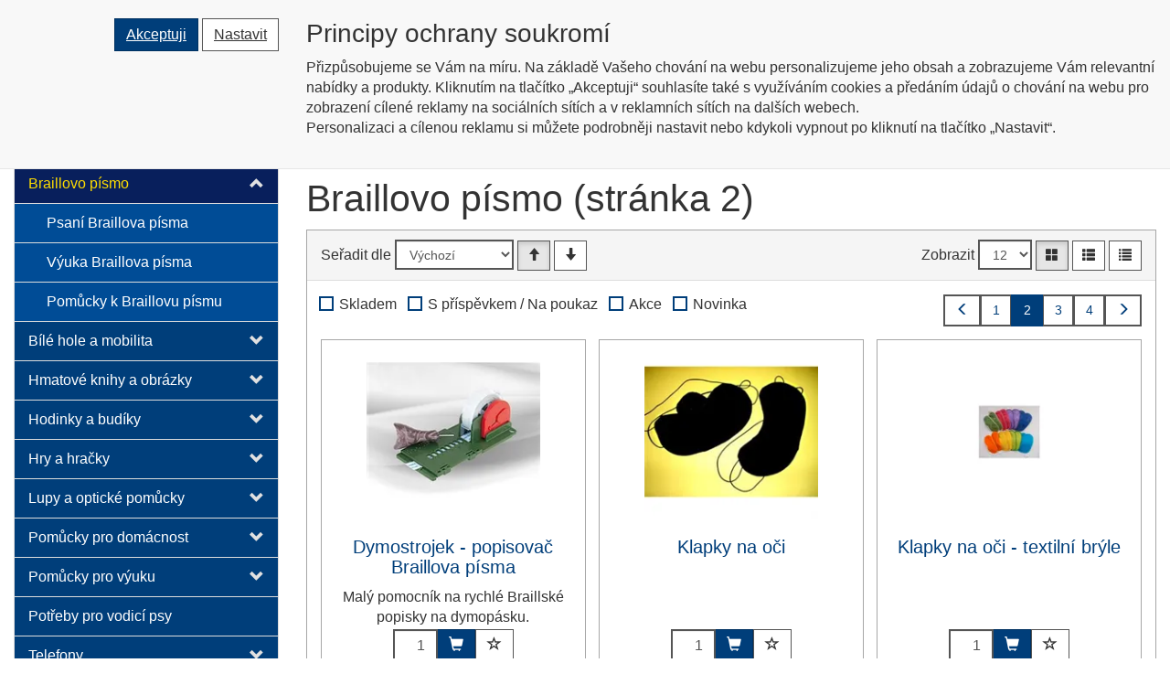

--- FILE ---
content_type: text/html; charset=utf-8
request_url: https://eshop.tyflopomucky.cz/kategorie/braillovo-pismo/?page=2
body_size: 24544
content:
<!DOCTYPE html>
<html id="ctl00_html1" xmlns="http://www.w3.org/1999/xhtml" lang="cs" xml:lang="cs">
<head id="ctl00_Head1"><link rel='preconnect' href='//ajax.googleapis.com'><title>
	Braillovo písmo (Stránka 2) | Tyflopomůcky
</title><meta name="viewport" content="width=device-width, initial-scale=1.0, minimum-scale=1.0, maximum-scale=10.0" />
        <meta http-equiv="Content-Type" content="text/html; charset=utf-8" />
        <script type='text/javascript' src="//ajax.googleapis.com/ajax/libs/jquery/3.3.1/jquery.min.js"></script>
        
        <script src="/js?v=ogKq3MWaZP_DlUij8isAo4VivKla-Tvhi8fgIs2X6Gg1" language="javascript" type="text/javascript"></script>
    <link rel="apple-touch-icon" sizes="180x180" href="/userdata/images/favicon/apple-touch-icon.png?v=1">
<link rel="icon" type="image/png" sizes="32x32" href="/userdata/images/favicon/favicon-32x32.png?v=1">
<link rel="icon" type="image/png" sizes="16x16" href="/userdata/images/favicon/favicon-16x16.png?v=1">
<link rel="manifest" href="/userdata/images/favicon/site.webmanifest?v=1">
<link rel="mask-icon" href="/userdata/images/favicon/safari-pinned-tab.svg?v=1" color="#fbd54f">
<link rel="shortcut icon" href="/userdata/images/favicon/favicon.ico?v=1">
<meta name="msapplication-TileColor" content="#fbd54f">
<meta name="msapplication-config" content="/userdata/images/favicon/browserconfig.xml?v=1">
<meta name="theme-color" content="#ffffff"><link media="all" href="/App_Themes/Default/css/bootstrap.css?v=cbeec50c7b91594f814024e31510a212" type="text/css" rel="stylesheet" /><link media="all" href="/App_Themes/Default/css/easyautocomplete.css?v=bfd65631681446b6b4f43292e6e71cdc" type="text/css" rel="stylesheet" /><link media="all" href="/App_Themes/Default/css/nivoslider.css?v=a30928763c3514ba9347a79d3ef0a074" type="text/css" rel="stylesheet" /><link media="all" href="/App_Themes/Default/css/nivosliderdefault.css?v=963c382e3e2a22841b0b731f016569c8" type="text/css" rel="stylesheet" /><link media="all" href="/App_Themes/Default/css/owl.carousel2.css?v=e827dbd4db965969361e37b1212b87ab" type="text/css" rel="stylesheet" /><meta name="description" content="Braillovo písmo (Stránka 2)" /><meta name="keywords" content="Braillovo,písmo" /><meta name="author" content="Tyflopomucky" /><meta name="copyright" content="Tyflopomucky" /><meta name="robots" content="index,follow" /><meta name="googlebot" content="index,follow" /><!--[if lt IE 9]><script src="https://oss.maxcdn.com/html5shiv/3.7.2/html5shiv.min.js"></script><script src="https://oss.maxcdn.com/respond/1.4.2/respond.min.js"></script><![endif]--><link rel="canonical" href="https://eshop.tyflopomucky.cz//kategorie/braillovo-pismo/" /><style type="text/css">
	.ctl00_ewpz1_mainTemplateCtrl_header_TCWebPartZone98_0 { border-color:Black;border-width:0px;border-style:Solid; }
	.ctl00_ewpz1_mainTemplateCtrl_header_TCWebPartZone98_1 {  }
	.ctl00_ewpz1_mainTemplateCtrl_colleft_TCWebPartZone1_0 { border-color:Black;border-width:0px;border-style:Solid; }
	.ctl00_ewpz1_mainTemplateCtrl_colleft_TCWebPartZone1_1 {  }

</style></head>
<body id="ctl00_bodymaster">
    
    <form method="post" action="/kategorie/braillovo-pismo/?page=2" onsubmit="javascript:return WebForm_OnSubmit();" id="aspnetForm">
<div>
<input type="hidden" name="__WPPS" id="__WPPS" value="s" />
<input type="hidden" name="__EVENTTARGET" id="__EVENTTARGET" value="" />
<input type="hidden" name="__EVENTARGUMENT" id="__EVENTARGUMENT" value="" />
<input type="hidden" name="__LASTFOCUS" id="__LASTFOCUS" value="" />
<input type="hidden" name="__VIEWSTATE" id="__VIEWSTATE" value="/wEPZwUPOGRlNWM1YjVjZTQzMzEwROs08B3mzw+4LuxnuFAPOXqkZubf73tZrNu9TzHPt4A=" />
</div>

<script type="text/javascript">
//<![CDATA[
var theForm = document.forms['aspnetForm'];
if (!theForm) {
    theForm = document.aspnetForm;
}
function __doPostBack(eventTarget, eventArgument) {
    if (!theForm.onsubmit || (theForm.onsubmit() != false)) {
        theForm.__EVENTTARGET.value = eventTarget;
        theForm.__EVENTARGUMENT.value = eventArgument;
        theForm.submit();
    }
}
//]]>
</script>


<script src="/WebResource.axd?d=ahI2EjJrY1_GC7BOvBOt4I1Iwm9pNKYdGa4UX2nM4TWDQo1dn5HhURIW91VdYTn7IIJTG5xnIP3hG2VZGjp4cMXq2_NrcA0NtAp0p7vU_K81&amp;t=638901613900000000" type="text/javascript"></script>


<script type="text/javascript">
//<![CDATA[
var __cultureInfo = {"name":"cs-CZ","numberFormat":{"CurrencyDecimalDigits":2,"CurrencyDecimalSeparator":",","IsReadOnly":false,"CurrencyGroupSizes":[3],"NumberGroupSizes":[3],"PercentGroupSizes":[3],"CurrencyGroupSeparator":" ","CurrencySymbol":"Kč","NaNSymbol":"NaN","CurrencyNegativePattern":8,"NumberNegativePattern":1,"PercentPositivePattern":0,"PercentNegativePattern":0,"NegativeInfinitySymbol":"-∞","NegativeSign":"-","NumberDecimalDigits":2,"NumberDecimalSeparator":",","NumberGroupSeparator":" ","CurrencyPositivePattern":3,"PositiveInfinitySymbol":"∞","PositiveSign":"+","PercentDecimalDigits":2,"PercentDecimalSeparator":",","PercentGroupSeparator":" ","PercentSymbol":"%","PerMilleSymbol":"‰","NativeDigits":["0","1","2","3","4","5","6","7","8","9"],"DigitSubstitution":1},"dateTimeFormat":{"AMDesignator":"dop.","Calendar":{"MinSupportedDateTime":"\/Date(-62135596800000)\/","MaxSupportedDateTime":"\/Date(253402297199999)\/","AlgorithmType":1,"CalendarType":1,"Eras":[1],"TwoDigitYearMax":2029,"IsReadOnly":false},"DateSeparator":".","FirstDayOfWeek":1,"CalendarWeekRule":2,"FullDateTimePattern":"dddd d. MMMM yyyy H:mm:ss","LongDatePattern":"dddd d. MMMM yyyy","LongTimePattern":"H:mm:ss","MonthDayPattern":"d. MMMM","PMDesignator":"odp.","RFC1123Pattern":"ddd, dd MMM yyyy HH\u0027:\u0027mm\u0027:\u0027ss \u0027GMT\u0027","ShortDatePattern":"dd.MM.yyyy","ShortTimePattern":"H:mm","SortableDateTimePattern":"yyyy\u0027-\u0027MM\u0027-\u0027dd\u0027T\u0027HH\u0027:\u0027mm\u0027:\u0027ss","TimeSeparator":":","UniversalSortableDateTimePattern":"yyyy\u0027-\u0027MM\u0027-\u0027dd HH\u0027:\u0027mm\u0027:\u0027ss\u0027Z\u0027","YearMonthPattern":"MMMM yyyy","AbbreviatedDayNames":["ne","po","út","st","čt","pá","so"],"ShortestDayNames":["ne","po","út","st","čt","pá","so"],"DayNames":["neděle","pondělí","úterý","středa","čtvrtek","pátek","sobota"],"AbbreviatedMonthNames":["led","úno","bře","dub","kvě","čvn","čvc","srp","zář","říj","lis","pro",""],"MonthNames":["leden","únor","březen","duben","květen","červen","červenec","srpen","září","říjen","listopad","prosinec",""],"IsReadOnly":false,"NativeCalendarName":"Gregoriánský kalendář","AbbreviatedMonthGenitiveNames":["led","úno","bře","dub","kvě","čvn","čvc","srp","zář","říj","lis","pro",""],"MonthGenitiveNames":["ledna","února","března","dubna","května","června","července","srpna","září","října","listopadu","prosince",""]},"eras":[1,"n. l.",null,0]};//]]>
</script>

<script src="/ScriptResource.axd?d=4nWiuALPG5rLE11Yy8zreHbUZwlN15Ix1ktRuiFL62dcPIKgENQW2QrzzrVc6WYL8rMvARECScCTSJEbG-2fsxWqQaXvXVZk5DcQ_4jS_X4JBHebscJ_X-RX8nsWNCOB4whaEmJQFF43GjcepTbdyuZEZMO1OmLk_GqcCDMB11I1&amp;t=5c0e0825" type="text/javascript"></script>
<script src="/ScriptResource.axd?d=i7Mr46p08F3e3WYXlrAMcFwIrOaExxebRMAVh9B5XzCVNIYu9AV9JAG0ufqsP5cpNHy0D8vrHNsEwOp2f-xiATspjlBarakmqBOtyAsl9jMAm0J_PhzLUY9Npegwur1pbX-khrZvmYS_Eu1wUWQ_kqrs8yR30gaKr2byQPOY4Y2M5WhPegOFmb8ec23r6qDl0&amp;t=5c0e0825" type="text/javascript"></script>
<script type="text/javascript">
//<![CDATA[
var PageMethods = function() {
PageMethods.initializeBase(this);
this._timeout = 0;
this._userContext = null;
this._succeeded = null;
this._failed = null;
}
PageMethods.prototype = {
_get_path:function() {
 var p = this.get_path();
 if (p) return p;
 else return PageMethods._staticInstance.get_path();},
GetAutoCompleteSearchTextDiskSystems:function(prefixText,count,contextKey,succeededCallback, failedCallback, userContext) {
return this._invoke(this._get_path(), 'GetAutoCompleteSearchTextDiskSystems',false,{prefixText:prefixText,count:count,contextKey:contextKey},succeededCallback,failedCallback,userContext); },
GetAutoCompleteSearchTextSTART2022:function(prefixText,count,contextKey,succeededCallback, failedCallback, userContext) {
return this._invoke(this._get_path(), 'GetAutoCompleteSearchTextSTART2022',false,{prefixText:prefixText,count:count,contextKey:contextKey},succeededCallback,failedCallback,userContext); },
GetAutoCompleteSearchText:function(prefixText,count,contextKey,succeededCallback, failedCallback, userContext) {
return this._invoke(this._get_path(), 'GetAutoCompleteSearchText',false,{prefixText:prefixText,count:count,contextKey:contextKey},succeededCallback,failedCallback,userContext); },
PostAutoCompleteSearchAddToCart:function(itemId,quantity,succeededCallback, failedCallback, userContext) {
return this._invoke(this._get_path(), 'PostAutoCompleteSearchAddToCart',false,{itemId:itemId,quantity:quantity},succeededCallback,failedCallback,userContext); },
CategoryGridGetRows:function(currpage,pagerows,succeededCallback, failedCallback, userContext) {
return this._invoke(this._get_path(), 'CategoryGridGetRows',false,{currpage:currpage,pagerows:pagerows},succeededCallback,failedCallback,userContext); }}
PageMethods.registerClass('PageMethods',Sys.Net.WebServiceProxy);
PageMethods._staticInstance = new PageMethods();
PageMethods.set_path = function(value) { PageMethods._staticInstance.set_path(value); }
PageMethods.get_path = function() { return PageMethods._staticInstance.get_path(); }
PageMethods.set_timeout = function(value) { PageMethods._staticInstance.set_timeout(value); }
PageMethods.get_timeout = function() { return PageMethods._staticInstance.get_timeout(); }
PageMethods.set_defaultUserContext = function(value) { PageMethods._staticInstance.set_defaultUserContext(value); }
PageMethods.get_defaultUserContext = function() { return PageMethods._staticInstance.get_defaultUserContext(); }
PageMethods.set_defaultSucceededCallback = function(value) { PageMethods._staticInstance.set_defaultSucceededCallback(value); }
PageMethods.get_defaultSucceededCallback = function() { return PageMethods._staticInstance.get_defaultSucceededCallback(); }
PageMethods.set_defaultFailedCallback = function(value) { PageMethods._staticInstance.set_defaultFailedCallback(value); }
PageMethods.get_defaultFailedCallback = function() { return PageMethods._staticInstance.get_defaultFailedCallback(); }
PageMethods.set_enableJsonp = function(value) { PageMethods._staticInstance.set_enableJsonp(value); }
PageMethods.get_enableJsonp = function() { return PageMethods._staticInstance.get_enableJsonp(); }
PageMethods.set_jsonpCallbackParameter = function(value) { PageMethods._staticInstance.set_jsonpCallbackParameter(value); }
PageMethods.get_jsonpCallbackParameter = function() { return PageMethods._staticInstance.get_jsonpCallbackParameter(); }
PageMethods.set_path("./");
PageMethods.GetAutoCompleteSearchTextDiskSystems= function(prefixText,count,contextKey,onSuccess,onFailed,userContext) {PageMethods._staticInstance.GetAutoCompleteSearchTextDiskSystems(prefixText,count,contextKey,onSuccess,onFailed,userContext); }
PageMethods.GetAutoCompleteSearchTextSTART2022= function(prefixText,count,contextKey,onSuccess,onFailed,userContext) {PageMethods._staticInstance.GetAutoCompleteSearchTextSTART2022(prefixText,count,contextKey,onSuccess,onFailed,userContext); }
PageMethods.GetAutoCompleteSearchText= function(prefixText,count,contextKey,onSuccess,onFailed,userContext) {PageMethods._staticInstance.GetAutoCompleteSearchText(prefixText,count,contextKey,onSuccess,onFailed,userContext); }
PageMethods.PostAutoCompleteSearchAddToCart= function(itemId,quantity,onSuccess,onFailed,userContext) {PageMethods._staticInstance.PostAutoCompleteSearchAddToCart(itemId,quantity,onSuccess,onFailed,userContext); }
PageMethods.CategoryGridGetRows= function(currpage,pagerows,onSuccess,onFailed,userContext) {PageMethods._staticInstance.CategoryGridGetRows(currpage,pagerows,onSuccess,onFailed,userContext); }
var gtc = Sys.Net.WebServiceProxy._generateTypedConstructor;
Type.registerNamespace('WebCtrlLib');
if (typeof(WebCtrlLib.CategoryGridItem) === 'undefined') {
WebCtrlLib.CategoryGridItem=gtc("WebCtrlLib.CategoryGridItem");
WebCtrlLib.CategoryGridItem.registerClass('WebCtrlLib.CategoryGridItem');
}
function WebForm_OnSubmit() {
null;
return true;
}
//]]>
</script>

<div>

	<input type="hidden" name="__VIEWSTATEGENERATOR" id="__VIEWSTATEGENERATOR" value="9E3BDDCF" />
</div>
        <script type="text/javascript">
//<![CDATA[
Sys.WebForms.PageRequestManager._initialize('ctl00$ScriptManager1', 'aspnetForm', ['tctl00$ewpz1$mainTemplateCtrl$header$updatePanelCookies1','','tctl00$ewpz1$mainTemplateCtrl$header$updatePanelCart2','','tctl00$ewpz1$mainTemplateCtrl$header$updatePanelCart1','','tctl00$ewpz1$mainTemplateCtrl$header$SearchNavBar2$upDocumentType','','tctl00$ewpz1$mainTemplateCtrl$header$SearchNavBar5$upDocumentType','','tctl00$ewpz1$mainTemplateCtrl$colleft$updatePanelColleft','','tctl00$ewpz1$mainTemplateCtrl$updatePanelMain','','tctl00$updatePanel1',''], ['ctl00$ScriptManager1',''], [], 90, 'ctl00');
//]]>
</script>
<input type="hidden" name="ctl00$ScriptManager1" id="ctl00_ScriptManager1" />
<script type="text/javascript">
//<![CDATA[
Sys.Application.setServerId("ctl00_ScriptManager1", "ctl00$ScriptManager1");
Sys.Application._enableHistoryInScriptManager();
//]]>
</script>

        <script language="JavaScript" type="text/javascript">
            var prm = Sys.WebForms.PageRequestManager.getInstance();
            prm.add_initializeRequest(InitializeRequest);
            prm.add_endRequest(EndRequest);
        </script>

        <span id="ctl00_webPartManager1"></span>
        

        

        

        <div class='maindiv-null'>
            <div id="megadiv-null">
                
	
<div id="ctl00_ewpz1_mainTemplateCtrl_header_head">

</div>

<div id="ctl00_ewpz1_mainTemplateCtrl_header_updatePanelCookies1">
	                                                                                                         
        <div id="ctl00_ewpz1_mainTemplateCtrl_header_FormCookiesManager1_pnCmNavBar" class="navbar navbar-default navbar-fixed-top" style="z-index: 10000">
		
	<div id="ctl00_ewpz1_mainTemplateCtrl_header_FormCookiesManager1_pnCookiesManager" class="container">
			
		<div class='row'>
			<div class='col-sm-4 col-md-3 text-right' style='margin-top: 20px;'>
				<p>
        	        		<a id="ctl00_ewpz1_mainTemplateCtrl_header_FormCookiesManager1_BnCmAccept" class="btn btn-primary" href="javascript:__doPostBack(&#39;ctl00$ewpz1$mainTemplateCtrl$header$FormCookiesManager1$BnCmAccept&#39;,&#39;&#39;)">Akceptuji</a>
		                	<a id="ctl00_ewpz1_mainTemplateCtrl_header_FormCookiesManager1_BnCmSettings" class="btn btn-default" href="javascript:__doPostBack(&#39;ctl00$ewpz1$mainTemplateCtrl$header$FormCookiesManager1$BnCmSettings&#39;,&#39;&#39;)">Nastavit</a>
				</p>
			</div>
			<div class='col-sm-8 col-md-9' style='max-height: 200px;overflow-y: auto;'>
				<h3>Principy ochrany soukromí</h3>
				<p>
					Přizpůsobujeme se Vám na míru. Na základě Vašeho chování na webu personalizujeme jeho obsah a zobrazujeme Vám relevantní nabídky a produkty. 
					Kliknutím na tlačítko „Akceptuji“ souhlasíte také s využíváním cookies a předáním údajů o chování na webu pro zobrazení cílené reklamy na sociálních sítích a v reklamních sítích na dalších webech. 
					<br/>
					Personalizaci a cílenou reklamu si můžete podrobněji nastavit nebo kdykoli vypnout po kliknutí na tlačítko „Nastavit“.<br/>
					<br/>
				</p>
			</div>
		</div>
	
		</div>

	<div id="ctl00_ewpz1_mainTemplateCtrl_header_FormCookiesManager1_pnCookiesManagerSettings" class="hide">
			
		<div class='row'>
			<div class='col-sm-4 col-md-3 text-right' style='margin-top: 20px;'>
				<p>
        				<a id="ctl00_ewpz1_mainTemplateCtrl_header_FormCookiesManager1_BnCmSave" class="btn btn-primary" href="javascript:__doPostBack(&#39;ctl00$ewpz1$mainTemplateCtrl$header$FormCookiesManager1$BnCmSave&#39;,&#39;&#39;)">Uložit nastavení</a>
                			<a id="ctl00_ewpz1_mainTemplateCtrl_header_FormCookiesManager1_BnCmBack" class="btn btn-default" href="javascript:__doPostBack(&#39;ctl00$ewpz1$mainTemplateCtrl$header$FormCookiesManager1$BnCmBack&#39;,&#39;&#39;)">Zpět</a>
				</p>
			</div>
			<div class='col-sm-8 col-md-9'>
				<h3>Nastavení soukromí</h3>
				<p>
					Změny nastavení se projeví pouze pro prohlížeč a zařízení, které právě používáte.
				</p>
				<p>
					<span class="noborder" disabled>
						<input type="checkbox" class="noborder" checked="checked" disabled><label><strong>Vyžadováno</strong> - Cookies nezbytné pro fungování webu</label>
					</span><br/>
					Umožnuje základní funkcionalitu webu jako jeho procházení nebo přihlašování uživatelů.<br/>
					<br/>
					<span class="noborder"><input id="ctl00_ewpz1_mainTemplateCtrl_header_FormCookiesManager1_cbCmAnalytics" type="checkbox" name="ctl00$ewpz1$mainTemplateCtrl$header$FormCookiesManager1$cbCmAnalytics" class="noborder" /><label for="ctl00_ewpz1_mainTemplateCtrl_header_FormCookiesManager1_cbCmAnalytics">Analytické cookies</label></span><br/>
					Umožnuje nám vylepšit naše stránky podle toho, jak je používáte.<br/>
					<br/>
					<span class="noborder"><input id="ctl00_ewpz1_mainTemplateCtrl_header_FormCookiesManager1_cbCmMarketing" type="checkbox" name="ctl00$ewpz1$mainTemplateCtrl$header$FormCookiesManager1$cbCmMarketing" class="noborder" /><label for="ctl00_ewpz1_mainTemplateCtrl_header_FormCookiesManager1_cbCmMarketing">Cookies pro remarketing</label></span><br/>
					Tyto cookies jsou využívány reklamními a sociálními sítěmi pro úpravu zobrazovaných reklam tak, aby pro vás byly zajímavé.<br/>
				</p>
			</div>
		</div>
	
		</div>

	</div>                                 
    
</div>

<header class="navbar navbar-default navbar-fixed-top custom-header-navbar" role="banner">
    <div class="logo-container">
		<div class="container">
			<div class="row">
				<div class="hidden-xs col-sm-4 col-md-2">
					<div class="noborder custom-thumb-header">
						<a href="/">
							<img src="/userdata/images/sons.svg" alt="Úvodní stránka – eshop Tyflopomůcky" class="img-responsive logo-top-left"/>						
						</a>
					</div>
				</div>
				<div class="col-xs-12 col-sm-8 col-md-10 custom-header-xs-height">				
					<a class="navbar-brand visible-xs" href="/" aria-label="Úvodní stránka"><span class='glyphicon glyphicon-home'></span></a>
					<div class="nav navbar-nav navbar-left header-row-contact hidden-xs hidden-sm">
						<div class="bn-mail-header">                   
							<span style="position: relative; top: -20px"> 
								<strong style="font-size: 260%" >Tyflopomůcky</strong></span>
						</div>
							
						<div class="bn-tel-header">
							<span style="position: absolute; top: 50px"> 
						   	&nbsp;Prodej zboží pro zrakově postižené</span>
						</div>
					</div>			

					<button type="button" id="main-menu-toggle" class="navbar-toggle visible-xs visible-sm" data-toggle="collapse" data-target=".sidebar2-navbar-collapse" onclick="$('html,body').animate({scrollTop:0},'slow');return false;" aria-label="Hlavní menu" aria-expanded="false">
						<span class="sr-only">Přepnout menu</span>
						<span class="glyphicon glyphicon-menu-hamburger">
						</span>
					</button>
					<button type="button" id="user-toggle" class="navbar-toggle" data-toggle="collapse" data-target=".login-navbar-collapse" aria-label="Uživatel" aria-expanded="false">
						<span class="sr-only">Přepnout uživatele</span>
						<span class="glyphicon glyphicon-user"></span>
					</button>
					
					<button type="button" id="navbar-toggle4" class="navbar-toggle collapsed custom-button-search-toggle" data-toggle="collapse" data-target=".search-navbar-collapse" aria-label="Hledat" aria-expanded="false">
						<span class="sr-only">Přepnout vyhledávání</span>
						<span class="glyphicon glyphicon-search"></span>
					</button>
					
					<div id="ctl00_ewpz1_mainTemplateCtrl_header_updatePanelCart2">
	 
							<a class='navbar-toggle btn visible-xs visible-sm' href='/filtr/oblibene/' title='Oblíbené zboží' aria-label='Oblíbené zboží'><span class='glyphicon glyphicon-star'></span></a><a class='navbar-toggle btn visible-xs visible-sm' href='/kosik'><span class='glyphicon glyphicon-shopping-cart' aria-label='Košík'></span>&nbsp;0&nbsp;ks</a>
						
</div>
					
					<div class="collapse navbar-collapse" id="bs-example-navbar-collapse-1">
						<div id="ctl00_ewpz1_mainTemplateCtrl_header_updatePanelCart1">
	    								
								<ul class="nav navbar-nav navbar-right nav-top-margin visible-md visible-lg">
									<li class='bncart'><a class='btn' href='/kosik'><span class='glyphicon glyphicon-shopping-cart' aria-label='Košík'></span> (0&nbsp;kusů /  0,00&nbsp;Kč)</a></li><li class='bnfavourites'><a class='btn' href='/filtr/oblibene/' title='Oblíbené zboží' aria-label='Oblíbené zboží'><span class='glyphicon glyphicon-star'></span> Oblíbené</a></li>
								</ul>
							
</div>
						<ul class="nav navbar-nav navbar-right nav-top-margin hidden-xs hidden-sm">
							<li class='bnregister'><a class='btn' href='/webform4.aspx?return_url=%2fkategorie%2fbraillovo-pismo%2f%3fpage%3d2'>Registrace</a></li><li class='bnlogin'><a id="ctl00_ewpz1_mainTemplateCtrl_header_LoginNavBar_BnLoginForm" class="btn" href="javascript:__doPostBack(&#39;ctl00$ewpz1$mainTemplateCtrl$header$LoginNavBar$BnLoginForm&#39;,&#39;&#39;)">Přihlásit</a></li>
						</ul>
						<div class="navbar-form navbar-right search-header hidden-xs hidden-sm" role="search">
							<div id="ctl00_ewpz1_mainTemplateCtrl_header_SearchNavBar2">
	<div id="ctl00_ewpz1_mainTemplateCtrl_header_SearchNavBar2_upDocumentType">
		<div class='input-group'><input name="ctl00$ewpz1$mainTemplateCtrl$header$SearchNavBar2$tbSearchText" type="search" id="ctl00_ewpz1_mainTemplateCtrl_header_SearchNavBar2_tbSearchText" class="form-control searchnavbar-input" onkeydown="javascript:KeyDownHandler(event,&#39;ctl00$ewpz1$mainTemplateCtrl$header$SearchNavBar2$BnVyhledat1&#39;);" placeholder="Hledaný text" /><span class='input-group-btn'><a id="ctl00_ewpz1_mainTemplateCtrl_header_SearchNavBar2_BnVyhledat1" class="btn btn-primary btn-search" aria-label="Vyhledat" href="javascript:__doPostBack(&#39;ctl00$ewpz1$mainTemplateCtrl$header$SearchNavBar2$BnVyhledat1&#39;,&#39;&#39;)" style="cursor:pointer;"><span class='glyphicon glyphicon-search'></span></a></span></div>
	</div>
</div>
						</div>			
					</div>
				</div>
				
				<div class="visible-xs visible-sm login-nav-col">	
					<ul class="navbar-form nav navbar-nav navbar-right login-navbar-collapse collapse">
						<li class='bnregister'><a class='btn' href='/webform4.aspx?return_url=%2fkategorie%2fbraillovo-pismo%2f%3fpage%3d2'>Registrace</a></li><li class='bnlogin'><a id="ctl00_ewpz1_mainTemplateCtrl_header_LoginNavBar2_BnLoginForm" class="btn" href="javascript:__doPostBack(&#39;ctl00$ewpz1$mainTemplateCtrl$header$LoginNavBar2$BnLoginForm&#39;,&#39;&#39;)">Přihlásit</a></li>
					</ul>
				</div>
				<div class="visible-xs visible-sm search-col">			
					<div class="navbar-form navbar-right navbar-nav navbar-collapse-cust custom-search-nav-top search-navbar-collapse collapse" role="search">
						<div id="ctl00_ewpz1_mainTemplateCtrl_header_SearchNavBar5">
	<div id="ctl00_ewpz1_mainTemplateCtrl_header_SearchNavBar5_upDocumentType">
		<div class='input-group'><input name="ctl00$ewpz1$mainTemplateCtrl$header$SearchNavBar5$tbSearchText" type="search" id="ctl00_ewpz1_mainTemplateCtrl_header_SearchNavBar5_tbSearchText" class="form-control searchnavbar-input" onkeydown="javascript:KeyDownHandler(event,&#39;ctl00$ewpz1$mainTemplateCtrl$header$SearchNavBar5$BnVyhledat1&#39;);" placeholder="Hledaný text" /><span class='input-group-btn'><a id="ctl00_ewpz1_mainTemplateCtrl_header_SearchNavBar5_BnVyhledat1" class="btn btn-primary btn-search" aria-label="Vyhledat" href="javascript:__doPostBack(&#39;ctl00$ewpz1$mainTemplateCtrl$header$SearchNavBar5$BnVyhledat1&#39;,&#39;&#39;)" style="cursor:pointer;"><span class='glyphicon glyphicon-search'></span></a></span></div>
	</div>
</div>
					</div>
				</div>	
			</div>
		</div>
	</div>
	
	<div class="sidebar-nav hidden-lg hidden-md">
		<div class="navbar navbar-default" role="navigation" style="min-height: 0px; border: 0px;" aria-label="Kategorie zboží">
			<div class="navbar-collapse collapse sidebar2-navbar-collapse" style="padding: 1px; border: 0px;">
				<div id="ctl00_ewpz1_mainTemplateCtrl_header_TCWebPartZone98">
	<div id="WebPart_TreeNavBar2">
		<ul class='nav sidebar'><li class='sidebar-item'><div class='row'><a class=' col-xs-10' href='/kategorie/audio-technika/'>Audio technika</a><a href='#mmf050000101' class=' col-xs-2 accordion-toggle collapsed' data-toggle='collapse' aria-expanded='false' aria-label='kategorie' role='button'></a></div><ul id='mmf050000101' class='nav collapse sidebar' aria-expanded='false'><li class='sidebar-item'><div class='row'><a class=' col-xs-12' href='/kategorie/audio-technika/diktafony-a-zaznamniky/'>Diktafony a záznamníky</a></div></li><li class='sidebar-item'><div class='row'><a class=' col-xs-12' href='/kategorie/audio-technika/prehravace-a-radia/'>Přehrávače a rádia</a></div></li><li class='sidebar-item'><div class='row'><a class=' col-xs-12' href='/kategorie/audio-technika/prislusenstvi-k-audiotechnice/'>Příslušenství k audiotechnice</a></div></li></ul></li><li class='sidebar-item'><div class='row active'><a class=' col-xs-10' href='/kategorie/braillovo-pismo/'>Braillovo písmo</a><a href='#mm4070000101' class='active col-xs-2 accordion-toggle' data-toggle='collapse' aria-expanded='true' aria-label='kategorie' role='button'></a></div><ul id='mm4070000101' class='nav collapse in sidebar' aria-expanded='true'><li class='sidebar-item'><div class='row'><a class=' col-xs-12' href='/kategorie/braillovo-pismo/psani-braillova-pisma/'>Psaní Braillova písma</a></div></li><li class='sidebar-item'><div class='row'><a class=' col-xs-12' href='/kategorie/braillovo-pismo/vyuka-braillova-pisma/'>Výuka Braillova písma</a></div></li><li class='sidebar-item'><div class='row'><a class=' col-xs-12' href='/kategorie/braillovo-pismo/pomucky-k-braillovu-pismu/'>Pomůcky k Braillovu písmu</a></div></li></ul></li><li class='sidebar-item'><div class='row'><a class=' col-xs-10' href='/kategorie/bile-hole-a-mobilita/'>Bílé hole a mobilita</a><a href='#mm5070000101' class=' col-xs-2 accordion-toggle collapsed' data-toggle='collapse' aria-expanded='false' aria-label='kategorie' role='button'></a></div><ul id='mm5070000101' class='nav collapse sidebar' aria-expanded='false'><li class='sidebar-item'><div class='row'><a class=' col-xs-12' href='/kategorie/bile-hole-a-mobilita/hole-operne/'>Hole opěrné</a></div></li><li class='sidebar-item'><div class='row'><a class=' col-xs-12' href='/kategorie/bile-hole-a-mobilita/hole-orientacni/'>Hole orientační</a></div></li><li class='sidebar-item'><div class='row'><a class=' col-xs-12' href='/kategorie/bile-hole-a-mobilita/hole-pro-hluchoslepe/'>Hole pro hluchoslepé</a></div></li><li class='sidebar-item'><div class='row'><a class=' col-xs-12' href='/kategorie/bile-hole-a-mobilita/hole-signalizacni/'>Hole signalizační</a></div></li><li class='sidebar-item'><div class='row'><a class=' col-xs-12' href='/kategorie/bile-hole-a-mobilita/pomucky-orientacni/'>Pomůcky orientační</a></div></li><li class='sidebar-item'><div class='row'><a class=' col-xs-12' href='/kategorie/bile-hole-a-mobilita/signalizace-nevidomeho/'>Signalizace nevidomého</a></div></li><li class='sidebar-item'><div class='row'><a class=' col-xs-12' href='/kategorie/bile-hole-a-mobilita/prislusenstvi-k-holim/'>Příslušenství k holím</a></div></li></ul></li><li class='sidebar-item'><div class='row'><a class=' col-xs-10' href='/kategorie/hmatove-knihy-a-obrazky/'>Hmatové knihy a obrázky</a><a href='#mm7150000101' class=' col-xs-2 accordion-toggle collapsed' data-toggle='collapse' aria-expanded='false' aria-label='kategorie' role='button'></a></div><ul id='mm7150000101' class='nav collapse sidebar' aria-expanded='false'><li class='sidebar-item'><div class='row'><a class=' col-xs-12' href='/kategorie/hmatove-knihy-a-obrazky/detske-knihy/'>Dětské knihy</a></div></li><li class='sidebar-item'><div class='row'><a class=' col-xs-12' href='/kategorie/hmatove-knihy-a-obrazky/vzdelavaci-knihy/'>Vzdělávací knihy</a></div></li></ul></li><li class='sidebar-item'><div class='row'><a class=' col-xs-10' href='/kategorie/hodinky-a-budiky/'>Hodinky a budíky</a><a href='#mma150000101' class=' col-xs-2 accordion-toggle collapsed' data-toggle='collapse' aria-expanded='false' aria-label='kategorie' role='button'></a></div><ul id='mma150000101' class='nav collapse sidebar' aria-expanded='false'><li class='sidebar-item'><div class='row'><a class=' col-xs-12' href='/kategorie/hodinky-a-budiky/hodinky-hmatove/'>Hodinky hmatové</a></div></li><li class='sidebar-item'><div class='row'><a class=' col-xs-12' href='/kategorie/hodinky-a-budiky/hodinky-mluvici/'>Hodinky mluvící</a></div></li><li class='sidebar-item'><div class='row'><a class=' col-xs-12' href='/kategorie/hodinky-a-budiky/hodinky-pro-slabozrake/'>Hodinky pro slabozraké</a></div></li><li class='sidebar-item'><div class='row'><a class=' col-xs-12' href='/kategorie/hodinky-a-budiky/budiky/'>Budíky</a></div></li></ul></li><li class='sidebar-item'><div class='row'><a class=' col-xs-10' href='/kategorie/hry-a-hracky/'>Hry a hračky</a><a href='#mmb150000101' class=' col-xs-2 accordion-toggle collapsed' data-toggle='collapse' aria-expanded='false' aria-label='kategorie' role='button'></a></div><ul id='mmb150000101' class='nav collapse sidebar' aria-expanded='false'><li class='sidebar-item'><div class='row'><a class=' col-xs-12' href='/kategorie/hry-a-hracky/karetni-hry/'>Karetní hry</a></div></li><li class='sidebar-item'><div class='row'><a class=' col-xs-12' href='/kategorie/hry-a-hracky/stolni-hry/'>Stolní hry</a></div></li><li class='sidebar-item'><div class='row'><a class=' col-xs-12' href='/kategorie/hry-a-hracky/didakticke-hry/'>Didaktické hry</a></div></li><li class='sidebar-item'><div class='row'><a class=' col-xs-12' href='/kategorie/hry-a-hracky/hlavolamy/'>Hlavolamy</a></div></li><li class='sidebar-item'><div class='row'><a class=' col-xs-12' href='/kategorie/hry-a-hracky/pro-sport/'>Pro sport</a></div></li></ul></li><li class='sidebar-item'><div class='row'><a class=' col-xs-10' href='/kategorie/lupy-a-opticke-pomucky/'>Lupy a optické pomůcky</a><a href='#mmc150000101' class=' col-xs-2 accordion-toggle collapsed' data-toggle='collapse' aria-expanded='false' aria-label='kategorie' role='button'></a></div><ul id='mmc150000101' class='nav collapse sidebar' aria-expanded='false'><li class='sidebar-item'><div class='row'><a class=' col-xs-12' href='/kategorie/lupy-a-opticke-pomucky/prilozni-lupy/'>Příložní lupy</a></div></li><li class='sidebar-item'><div class='row'><a class=' col-xs-12' href='/kategorie/lupy-a-opticke-pomucky/lupy-bez-osvetleni/'>Lupy bez osvětlení</a></div></li><li class='sidebar-item'><div class='row'><a class=' col-xs-12' href='/kategorie/lupy-a-opticke-pomucky/lupy-s-osvetlenim/'>Lupy s osvětlením</a></div></li><li class='sidebar-item'><div class='row'><a class=' col-xs-12' href='/kategorie/lupy-a-opticke-pomucky/elektronicke-lupy/'>Elektronické lupy</a></div></li><li class='sidebar-item'><div class='row'><a class=' col-xs-12' href='/kategorie/lupy-a-opticke-pomucky/specialni-bryle/'>Speciální brýle</a></div></li></ul></li><li class='sidebar-item'><div class='row'><a class=' col-xs-10' href='/kategorie/pomucky-pro-domacnost/'>Pomůcky pro domácnost</a><a href='#mm1070000101' class=' col-xs-2 accordion-toggle collapsed' data-toggle='collapse' aria-expanded='false' aria-label='kategorie' role='button'></a></div><ul id='mm1070000101' class='nav collapse sidebar' aria-expanded='false'><li class='sidebar-item'><div class='row'><a class=' col-xs-12' href='/kategorie/pomucky-pro-domacnost/drobne-pomucky-pro-domacnost/'>Drobné pomůcky pro domácnost</a></div></li><li class='sidebar-item'><div class='row'><a class=' col-xs-12' href='/kategorie/pomucky-pro-domacnost/meridla-pro-domacnost/'>Měřidla pro domácnost</a></div></li><li class='sidebar-item'><div class='row'><a class=' col-xs-12' href='/kategorie/pomucky-pro-domacnost/oznacovani-a-rozpoznavani/'>Označování a rozpoznávání</a></div></li><li class='sidebar-item'><div class='row'><a class=' col-xs-12' href='/kategorie/pomucky-pro-domacnost/pomucky-pro-zdravi/'>Pomůcky pro zdraví</a></div></li><li class='sidebar-item'><div class='row'><a class=' col-xs-12' href='/kategorie/pomucky-pro-domacnost/vahy-kuchynske-a-osobni/'>Váhy kuchyňské a osobní</a></div></li></ul></li><li class='sidebar-item'><div class='row'><a class=' col-xs-10' href='/kategorie/pomucky-pro-vyuku/'>Pomůcky pro výuku</a><a href='#mm2070000101' class=' col-xs-2 accordion-toggle collapsed' data-toggle='collapse' aria-expanded='false' aria-label='kategorie' role='button'></a></div><ul id='mm2070000101' class='nav collapse sidebar' aria-expanded='false'><li class='sidebar-item'><div class='row'><a class=' col-xs-12' href='/kategorie/pomucky-pro-vyuku/kalkulatory/'>Kalkulátory</a></div></li><li class='sidebar-item'><div class='row'><a class=' col-xs-12' href='/kategorie/pomucky-pro-vyuku/rysovani-a-kresleni/'>Rýsování a kreslení</a></div></li><li class='sidebar-item'><div class='row'><a class=' col-xs-12' href='/kategorie/pomucky-pro-vyuku/pomucky-pro-vyuku-slabozrakych/'>Pomůcky pro výuku slabozrakých</a></div></li></ul></li><li class='sidebar-item'><div class='row'><a class=' col-xs-12' href='/kategorie/potreby-pro-vodici-psy/'>Potřeby pro vodicí psy</a></div></li><li class='sidebar-item'><div class='row'><a class=' col-xs-10' href='/kategorie/telefony/'>Telefony</a><a href='#mm7070000101' class=' col-xs-2 accordion-toggle collapsed' data-toggle='collapse' aria-expanded='false' aria-label='kategorie' role='button'></a></div><ul id='mm7070000101' class='nav collapse sidebar' aria-expanded='false'><li class='sidebar-item'><div class='row'><a class=' col-xs-12' href='/kategorie/telefony/mobilni-telefony/'>Mobilní telefony</a></div></li><li class='sidebar-item'><div class='row'><a class=' col-xs-12' href='/kategorie/telefony/stolni-telefony/'>Stolní telefony</a></div></li><li class='sidebar-item'><div class='row'><a class=' col-xs-12' href='/kategorie/telefony/prislusenstvi-k-telefonum/'>Příslušenství k telefonům</a></div></li></ul></li></ul>
	</div><div id="WebPart_TreeConnectionProvider2">
		<div id="ctl00_webPartManager1_TreeConnectionProvider2">

		</div>
	</div>
</div>
			</div>
		</div>
	</div>
</header>

<nav class="navbar navbar-default navbar-fixed-top custom-header-nav-top" role="navigation" aria-label="O eshopu">
	<div class="container-fluid custom-container-nav-top">
		<ul class="nav navbar-nav topnavbar">
			<li>
				<a href="/dokument/o-nas">O nás</a>
			</li>
            <li>
            			<a href="/dokument/kontakty">Kontakty</a>

            </li>    
            <li>
				<a href="/dokument/jak-nakupovat">Jak nakupovat</a>
			</li>
			
			<li>
				<a href="/dokument/katalog-zbozi">Katalog zboží</a>
			</li>
            <li>
            <a href="/dokument/en-info"><img src="/userdata/images/flag-en.jpg"  width="30" height="18" alt="">&nbsp;English info</a>
            </li>
		</ul>
    </div>
</nav>

<div class="nav navbar-nav navbar-left header-row-contact2 hidden-md hidden-lg text-center">
	<div class="bn-mail-header">                   
		<span> 
			<strong style="font-size: 260%" >Tyflopomůcky</strong></span>
	</div>
		
	<div class="bn-tel-header">
		<span> 
		&nbsp;Prodej zboží pro zrakově postižené</span>
	</div>
</div>	

<script>
	window.addEventListener("load", function()
	{
		$("#main-menu-toggle, #navbar-toggle4, #user-toggle").on("click", function(e)
		{
			$(this).attr("aria-expanded", $(this).attr("aria-expanded") == "false" ? "true" : "false");
		});
		
		$("header .sidebar-nav .sidebar2-navbar-collapse").on("wheel", function(e)
		{
			var scrollY = e.originalEvent.deltaY;
			
			var child = $(this).children();
			var childHeight = child.height() - 20;
			var height = $(this).height();
			
			if(childHeight > height)
			{
				var scroll = 0;
			
				if($(this).data("scroll"))
					scroll = parseFloat($(this).data("scroll"));
					
				if(scrollY < 0)
					scroll = Math.max(0, scroll - Math.abs(scrollY));
					
				if(scrollY > 0)
					scroll = Math.min(scroll + Math.abs(scrollY), childHeight - height);
					
				$(this).data("scroll", scroll);
				$(this).css("transform", "translateY(-" + scroll + "px)");
			}
		});
	});
</script>
<div class="container custom-container">
    <div class="row">
        

<div class="col-md-3 hidden-xs hidden-sm">
    <!--<div class="text-center visible-xs">
        <a href="/">
		<img src="/userdata/images/sons.svg" alt="Úvodní stránka – eshop Tyflopomůcky" aria-label="Úvodní stránka – eshop Tyflopomůcky" class="img-responsive logo-top-left"/>
	</a>		
    </div>-->
	
    <div class="sidebar-nav">
        <div class="navbar navbar-default" role="navigation" style="min-height: 0px; border: 0px;" aria-label="Kategorie zboží">
            <div class="navbar-collapse collapse sidebar-navbar-collapse" style="padding: 1px; border: 0px;">
                <div id="ctl00_ewpz1_mainTemplateCtrl_colleft_TCWebPartZone1">
	<div id="WebPart_MetaDataNavBar1">
		<div id="ctl00_webPartManager1_MetaDataNavBar1">

		</div>
	</div><div id="WebPart_TreeNavBar1">
		<ul class='nav sidebar'><li class='sidebar-item'><div class='row'><a class=' col-xs-10' href='/kategorie/audio-technika/'>Audio technika</a><a href='#mf050000101' class=' col-xs-2 accordion-toggle collapsed' data-toggle='collapse' aria-expanded='false' aria-label='kategorie' role='button'></a></div><ul id='mf050000101' class='nav collapse sidebar' aria-expanded='false'><li class='sidebar-item'><div class='row'><a class=' col-xs-12' href='/kategorie/audio-technika/diktafony-a-zaznamniky/'>Diktafony a záznamníky</a></div></li><li class='sidebar-item'><div class='row'><a class=' col-xs-12' href='/kategorie/audio-technika/prehravace-a-radia/'>Přehrávače a rádia</a></div></li><li class='sidebar-item'><div class='row'><a class=' col-xs-12' href='/kategorie/audio-technika/prislusenstvi-k-audiotechnice/'>Příslušenství k audiotechnice</a></div></li></ul></li><li class='sidebar-item'><div class='row active'><a class=' col-xs-10' href='/kategorie/braillovo-pismo/'>Braillovo písmo</a><a href='#m4070000101' class='active col-xs-2 accordion-toggle' data-toggle='collapse' aria-expanded='true' aria-label='kategorie' role='button'></a></div><ul id='m4070000101' class='nav collapse in sidebar' aria-expanded='true'><li class='sidebar-item'><div class='row'><a class=' col-xs-12' href='/kategorie/braillovo-pismo/psani-braillova-pisma/'>Psaní Braillova písma</a></div></li><li class='sidebar-item'><div class='row'><a class=' col-xs-12' href='/kategorie/braillovo-pismo/vyuka-braillova-pisma/'>Výuka Braillova písma</a></div></li><li class='sidebar-item'><div class='row'><a class=' col-xs-12' href='/kategorie/braillovo-pismo/pomucky-k-braillovu-pismu/'>Pomůcky k Braillovu písmu</a></div></li></ul></li><li class='sidebar-item'><div class='row'><a class=' col-xs-10' href='/kategorie/bile-hole-a-mobilita/'>Bílé hole a mobilita</a><a href='#m5070000101' class=' col-xs-2 accordion-toggle collapsed' data-toggle='collapse' aria-expanded='false' aria-label='kategorie' role='button'></a></div><ul id='m5070000101' class='nav collapse sidebar' aria-expanded='false'><li class='sidebar-item'><div class='row'><a class=' col-xs-12' href='/kategorie/bile-hole-a-mobilita/hole-operne/'>Hole opěrné</a></div></li><li class='sidebar-item'><div class='row'><a class=' col-xs-12' href='/kategorie/bile-hole-a-mobilita/hole-orientacni/'>Hole orientační</a></div></li><li class='sidebar-item'><div class='row'><a class=' col-xs-12' href='/kategorie/bile-hole-a-mobilita/hole-pro-hluchoslepe/'>Hole pro hluchoslepé</a></div></li><li class='sidebar-item'><div class='row'><a class=' col-xs-12' href='/kategorie/bile-hole-a-mobilita/hole-signalizacni/'>Hole signalizační</a></div></li><li class='sidebar-item'><div class='row'><a class=' col-xs-12' href='/kategorie/bile-hole-a-mobilita/pomucky-orientacni/'>Pomůcky orientační</a></div></li><li class='sidebar-item'><div class='row'><a class=' col-xs-12' href='/kategorie/bile-hole-a-mobilita/signalizace-nevidomeho/'>Signalizace nevidomého</a></div></li><li class='sidebar-item'><div class='row'><a class=' col-xs-12' href='/kategorie/bile-hole-a-mobilita/prislusenstvi-k-holim/'>Příslušenství k holím</a></div></li></ul></li><li class='sidebar-item'><div class='row'><a class=' col-xs-10' href='/kategorie/hmatove-knihy-a-obrazky/'>Hmatové knihy a obrázky</a><a href='#m7150000101' class=' col-xs-2 accordion-toggle collapsed' data-toggle='collapse' aria-expanded='false' aria-label='kategorie' role='button'></a></div><ul id='m7150000101' class='nav collapse sidebar' aria-expanded='false'><li class='sidebar-item'><div class='row'><a class=' col-xs-12' href='/kategorie/hmatove-knihy-a-obrazky/detske-knihy/'>Dětské knihy</a></div></li><li class='sidebar-item'><div class='row'><a class=' col-xs-12' href='/kategorie/hmatove-knihy-a-obrazky/vzdelavaci-knihy/'>Vzdělávací knihy</a></div></li></ul></li><li class='sidebar-item'><div class='row'><a class=' col-xs-10' href='/kategorie/hodinky-a-budiky/'>Hodinky a budíky</a><a href='#ma150000101' class=' col-xs-2 accordion-toggle collapsed' data-toggle='collapse' aria-expanded='false' aria-label='kategorie' role='button'></a></div><ul id='ma150000101' class='nav collapse sidebar' aria-expanded='false'><li class='sidebar-item'><div class='row'><a class=' col-xs-12' href='/kategorie/hodinky-a-budiky/hodinky-hmatove/'>Hodinky hmatové</a></div></li><li class='sidebar-item'><div class='row'><a class=' col-xs-12' href='/kategorie/hodinky-a-budiky/hodinky-mluvici/'>Hodinky mluvící</a></div></li><li class='sidebar-item'><div class='row'><a class=' col-xs-12' href='/kategorie/hodinky-a-budiky/hodinky-pro-slabozrake/'>Hodinky pro slabozraké</a></div></li><li class='sidebar-item'><div class='row'><a class=' col-xs-12' href='/kategorie/hodinky-a-budiky/budiky/'>Budíky</a></div></li></ul></li><li class='sidebar-item'><div class='row'><a class=' col-xs-10' href='/kategorie/hry-a-hracky/'>Hry a hračky</a><a href='#mb150000101' class=' col-xs-2 accordion-toggle collapsed' data-toggle='collapse' aria-expanded='false' aria-label='kategorie' role='button'></a></div><ul id='mb150000101' class='nav collapse sidebar' aria-expanded='false'><li class='sidebar-item'><div class='row'><a class=' col-xs-12' href='/kategorie/hry-a-hracky/karetni-hry/'>Karetní hry</a></div></li><li class='sidebar-item'><div class='row'><a class=' col-xs-12' href='/kategorie/hry-a-hracky/stolni-hry/'>Stolní hry</a></div></li><li class='sidebar-item'><div class='row'><a class=' col-xs-12' href='/kategorie/hry-a-hracky/didakticke-hry/'>Didaktické hry</a></div></li><li class='sidebar-item'><div class='row'><a class=' col-xs-12' href='/kategorie/hry-a-hracky/hlavolamy/'>Hlavolamy</a></div></li><li class='sidebar-item'><div class='row'><a class=' col-xs-12' href='/kategorie/hry-a-hracky/pro-sport/'>Pro sport</a></div></li></ul></li><li class='sidebar-item'><div class='row'><a class=' col-xs-10' href='/kategorie/lupy-a-opticke-pomucky/'>Lupy a optické pomůcky</a><a href='#mc150000101' class=' col-xs-2 accordion-toggle collapsed' data-toggle='collapse' aria-expanded='false' aria-label='kategorie' role='button'></a></div><ul id='mc150000101' class='nav collapse sidebar' aria-expanded='false'><li class='sidebar-item'><div class='row'><a class=' col-xs-12' href='/kategorie/lupy-a-opticke-pomucky/prilozni-lupy/'>Příložní lupy</a></div></li><li class='sidebar-item'><div class='row'><a class=' col-xs-12' href='/kategorie/lupy-a-opticke-pomucky/lupy-bez-osvetleni/'>Lupy bez osvětlení</a></div></li><li class='sidebar-item'><div class='row'><a class=' col-xs-12' href='/kategorie/lupy-a-opticke-pomucky/lupy-s-osvetlenim/'>Lupy s osvětlením</a></div></li><li class='sidebar-item'><div class='row'><a class=' col-xs-12' href='/kategorie/lupy-a-opticke-pomucky/elektronicke-lupy/'>Elektronické lupy</a></div></li><li class='sidebar-item'><div class='row'><a class=' col-xs-12' href='/kategorie/lupy-a-opticke-pomucky/specialni-bryle/'>Speciální brýle</a></div></li></ul></li><li class='sidebar-item'><div class='row'><a class=' col-xs-10' href='/kategorie/pomucky-pro-domacnost/'>Pomůcky pro domácnost</a><a href='#m1070000101' class=' col-xs-2 accordion-toggle collapsed' data-toggle='collapse' aria-expanded='false' aria-label='kategorie' role='button'></a></div><ul id='m1070000101' class='nav collapse sidebar' aria-expanded='false'><li class='sidebar-item'><div class='row'><a class=' col-xs-12' href='/kategorie/pomucky-pro-domacnost/drobne-pomucky-pro-domacnost/'>Drobné pomůcky pro domácnost</a></div></li><li class='sidebar-item'><div class='row'><a class=' col-xs-12' href='/kategorie/pomucky-pro-domacnost/meridla-pro-domacnost/'>Měřidla pro domácnost</a></div></li><li class='sidebar-item'><div class='row'><a class=' col-xs-12' href='/kategorie/pomucky-pro-domacnost/oznacovani-a-rozpoznavani/'>Označování a rozpoznávání</a></div></li><li class='sidebar-item'><div class='row'><a class=' col-xs-12' href='/kategorie/pomucky-pro-domacnost/pomucky-pro-zdravi/'>Pomůcky pro zdraví</a></div></li><li class='sidebar-item'><div class='row'><a class=' col-xs-12' href='/kategorie/pomucky-pro-domacnost/vahy-kuchynske-a-osobni/'>Váhy kuchyňské a osobní</a></div></li></ul></li><li class='sidebar-item'><div class='row'><a class=' col-xs-10' href='/kategorie/pomucky-pro-vyuku/'>Pomůcky pro výuku</a><a href='#m2070000101' class=' col-xs-2 accordion-toggle collapsed' data-toggle='collapse' aria-expanded='false' aria-label='kategorie' role='button'></a></div><ul id='m2070000101' class='nav collapse sidebar' aria-expanded='false'><li class='sidebar-item'><div class='row'><a class=' col-xs-12' href='/kategorie/pomucky-pro-vyuku/kalkulatory/'>Kalkulátory</a></div></li><li class='sidebar-item'><div class='row'><a class=' col-xs-12' href='/kategorie/pomucky-pro-vyuku/rysovani-a-kresleni/'>Rýsování a kreslení</a></div></li><li class='sidebar-item'><div class='row'><a class=' col-xs-12' href='/kategorie/pomucky-pro-vyuku/pomucky-pro-vyuku-slabozrakych/'>Pomůcky pro výuku slabozrakých</a></div></li></ul></li><li class='sidebar-item'><div class='row'><a class=' col-xs-12' href='/kategorie/potreby-pro-vodici-psy/'>Potřeby pro vodicí psy</a></div></li><li class='sidebar-item'><div class='row'><a class=' col-xs-10' href='/kategorie/telefony/'>Telefony</a><a href='#m7070000101' class=' col-xs-2 accordion-toggle collapsed' data-toggle='collapse' aria-expanded='false' aria-label='kategorie' role='button'></a></div><ul id='m7070000101' class='nav collapse sidebar' aria-expanded='false'><li class='sidebar-item'><div class='row'><a class=' col-xs-12' href='/kategorie/telefony/mobilni-telefony/'>Mobilní telefony</a></div></li><li class='sidebar-item'><div class='row'><a class=' col-xs-12' href='/kategorie/telefony/stolni-telefony/'>Stolní telefony</a></div></li><li class='sidebar-item'><div class='row'><a class=' col-xs-12' href='/kategorie/telefony/prislusenstvi-k-telefonum/'>Příslušenství k telefonům</a></div></li></ul></li></ul>
	</div><div id="WebPart_TreeConnectionProvider1">
		<div id="ctl00_webPartManager1_TreeConnectionProvider1">

		</div>
	</div>
</div>
            </div>
        </div>
    </div>

    <div id="ctl00_ewpz1_mainTemplateCtrl_colleft_updatePanelColleft">
	
		
	
</div>
</div>
        <div class="col-md-9 custom-bg" role="main">

	    	

            <div id="ctl00_ewpz1_mainTemplateCtrl_updatePanelMain">
	
                    <div id="ctl00_ewpz1_mainTemplateCtrl_HttpError1">

	</div>   
                    <ol class='breadcrumb' itemscope itemtype='https://schema.org/BreadcrumbList'><li><a href='/' aria-label='Úvodní stránka'><span class='glyphicon glyphicon-home'></span></a></li><li itemprop='itemListElement' itemscope itemtype='https://schema.org/ListItem'><a href='/kategorie/braillovo-pismo/' itemprop='item'><span itemprop='name'>Braillovo písmo</span></a><meta itemprop='position' content='1' /></li></ol>
                    <div class='subcatborder'><div class='subcat'><h1 class='h1'>Braillovo písmo (stránka 2)</h1><div id='subcatitemsboxid' class='subcatitemsbox'></div></div></div>
                    
		    <div class='box-searchstorecardpropertiesfilter'></div><div class='panel panel-default'><div class='panel-heading'><div class='row'><div class='col-sm-6 col-xs-12'><label for='ctl00_ewpz1_mainTemplateCtrl_CategoryGrid1_ddlSort' class='hidden-xs'>Seřadit dle</label>&nbsp;<select name="ctl00$ewpz1$mainTemplateCtrl$CategoryGrid1$ddlSort" onchange="javascript:setTimeout(&#39;__doPostBack(\&#39;ctl00$ewpz1$mainTemplateCtrl$CategoryGrid1$ddlSort\&#39;,\&#39;\&#39;)&#39;, 0)" id="ctl00_ewpz1_mainTemplateCtrl_CategoryGrid1_ddlSort" class="form-control width-auto inline input-sm">
		<option selected="selected" value="SC_PosIndex, SC_Name">V&#253;choz&#237;</option>
		<option value="SC_NAME">N&#225;zvu</option>
		<option value="SC_CODE">K&#243;du</option>
		<option value="CENA_PO_SLEVE_SORT">Ceny</option>
		<option value="SC_CREATEDATDATE">Data založen&#237;</option>
		<option value="SSC_QUANTITY_SORT">Dostupnosti</option>

	</select> <a id="ctl00_ewpz1_mainTemplateCtrl_CategoryGrid1_bnOrderType0" title="Vzestupně" class="btn btn-default btn-sm active" aria-label="Vzestupně" href="javascript:__doPostBack(&#39;ctl00$ewpz1$mainTemplateCtrl$CategoryGrid1$bnOrderType0&#39;,&#39;&#39;)"><span class='glyphicon glyphicon-arrow-up'></span></a> <a id="ctl00_ewpz1_mainTemplateCtrl_CategoryGrid1_bnOrderType1" title="Sestupně" class="btn btn-default btn-sm" aria-label="Sestupně" href="javascript:__doPostBack(&#39;ctl00$ewpz1$mainTemplateCtrl$CategoryGrid1$bnOrderType1&#39;,&#39;&#39;)"><span class='glyphicon glyphicon-arrow-down'></span></a></div><div class='col-sm-6 hidden-xs text-right'><label for='ctl00_ewpz1_mainTemplateCtrl_CategoryGrid1_ddlPageItemsCount'>Zobrazit</label>&nbsp;<select name="ctl00$ewpz1$mainTemplateCtrl$CategoryGrid1$ddlPageItemsCount" onchange="javascript:setTimeout(&#39;__doPostBack(\&#39;ctl00$ewpz1$mainTemplateCtrl$CategoryGrid1$ddlPageItemsCount\&#39;,\&#39;\&#39;)&#39;, 0)" id="ctl00_ewpz1_mainTemplateCtrl_CategoryGrid1_ddlPageItemsCount" class="form-control width-auto inline input-sm">
		<option selected="selected" value="12">12</option>
		<option value="24">24</option>
		<option value="36">36</option>

	</select> <a id="ctl00_ewpz1_mainTemplateCtrl_CategoryGrid1_bnGridType0" title="Katalog" class="btn btn-default btn-sm active" aria-label="Katalog" href="javascript:__doPostBack(&#39;ctl00$ewpz1$mainTemplateCtrl$CategoryGrid1$bnGridType0&#39;,&#39;&#39;)"><span class='glyphicon glyphicon-th-large'></span></a> <a id="ctl00_ewpz1_mainTemplateCtrl_CategoryGrid1_bnGridType1" title="Seznam" class="btn btn-default btn-sm" aria-label="Seznam" href="javascript:__doPostBack(&#39;ctl00$ewpz1$mainTemplateCtrl$CategoryGrid1$bnGridType1&#39;,&#39;&#39;)"><span class='glyphicon glyphicon-th-list'></span></a> <a id="ctl00_ewpz1_mainTemplateCtrl_CategoryGrid1_bnGridType2" title="Zahuštěný seznam" class="btn btn-default btn-sm" aria-label="Zahuštěný seznam" href="javascript:__doPostBack(&#39;ctl00$ewpz1$mainTemplateCtrl$CategoryGrid1$bnGridType2&#39;,&#39;&#39;)"><span class='glyphicon glyphicon-list'></span></a></div></div></div><div class='panel-body'><div class='row'><div class='col-lg-12 form-inline'><div class="checkbox-inline">
		<label for="ctl00_ewpz1_mainTemplateCtrl_CategoryGrid1_cbOnStore"><input id="ctl00_ewpz1_mainTemplateCtrl_CategoryGrid1_cbOnStore" type="checkbox" name="ctl00$ewpz1$mainTemplateCtrl$CategoryGrid1$cbOnStore" class="checkbox-inline" onclick="__doPostBack(&#39;ctl00$ewpz1$mainTemplateCtrl$CategoryGrid1$cbOnStore&#39;,&#39;&#39;)" />Skladem</label>
	</div>  <div class="checkbox-inline">
		<label for="ctl00_ewpz1_mainTemplateCtrl_CategoryGrid1_cbSellout"><input id="ctl00_ewpz1_mainTemplateCtrl_CategoryGrid1_cbSellout" type="checkbox" name="ctl00$ewpz1$mainTemplateCtrl$CategoryGrid1$cbSellout" class="checkbox-inline" onclick="__doPostBack(&#39;ctl00$ewpz1$mainTemplateCtrl$CategoryGrid1$cbSellout&#39;,&#39;&#39;)" />S příspěvkem / Na poukaz</label>
	</div>  <div class="checkbox-inline">
		<label for="ctl00_ewpz1_mainTemplateCtrl_CategoryGrid1_cbAction"><input id="ctl00_ewpz1_mainTemplateCtrl_CategoryGrid1_cbAction" type="checkbox" name="ctl00$ewpz1$mainTemplateCtrl$CategoryGrid1$cbAction" class="checkbox-inline" onclick="__doPostBack(&#39;ctl00$ewpz1$mainTemplateCtrl$CategoryGrid1$cbAction&#39;,&#39;&#39;)" />Akce</label>
	</div>  <div class="checkbox-inline">
		<label for="ctl00_ewpz1_mainTemplateCtrl_CategoryGrid1_cbNew"><input id="ctl00_ewpz1_mainTemplateCtrl_CategoryGrid1_cbNew" type="checkbox" name="ctl00$ewpz1$mainTemplateCtrl$CategoryGrid1$cbNew" class="checkbox-inline" onclick="__doPostBack(&#39;ctl00$ewpz1$mainTemplateCtrl$CategoryGrid1$cbNew&#39;,&#39;&#39;)" />Novinka</label>
	</div>  <div class='pull-right hidden-xs'><ul class='pagination'><li><a id='ctl00_ewpz1_mainTemplateCtrl_CategoryGrid1_cgBnPrev0' class='btn-sm ' href="/kategorie/braillovo-pismo/?page=1" aria-label='Předchozí stránka' title='Předchozí stránka'><span class='glyphicon glyphicon-menu-left'></span></a></li><li ><a id='ctl00_ewpz1_mainTemplateCtrl_CategoryGrid1_BnPage-00' href="/kategorie/braillovo-pismo/?page=1" class='btn-sm'>1</a></li><li class='active'><a id='ctl00_ewpz1_mainTemplateCtrl_CategoryGrid1_BnPage-10' href="/kategorie/braillovo-pismo/?page=2" class='btn-sm'>2</a></li><li ><a id='ctl00_ewpz1_mainTemplateCtrl_CategoryGrid1_BnPage-20' href="/kategorie/braillovo-pismo/?page=3" class='btn-sm'>3</a></li><li ><a id='ctl00_ewpz1_mainTemplateCtrl_CategoryGrid1_BnPage-30' href="/kategorie/braillovo-pismo/?page=4" class='btn-sm'>4</a></li><li><a id='ctl00_ewpz1_mainTemplateCtrl_CategoryGrid1_cgBnNext0' class='btn-sm ' href="/kategorie/braillovo-pismo/?page=3" aria-label='Další stránka' title='Další stránka'><span class='glyphicon glyphicon-menu-right'></span></a></li></ul></div></div></div><div class='row no-gutter'><div class='col-lg-3 col-md-4 col-sm-6 col-xs-12 hero-feature text-center'><div class='thumbnail'><a class='box-image' href='/dymostrojek-popisovac-braillova-pisma-0127/' title='Dymostrojek - popisovač Braillova p&#237;sma'><div class='flags'></div><span><img loading='lazy' src='/userdata/cache/images/storecards/0127/200/OL0780.webp' title='Dymostrojek - popisovač Braillova p&#237;sma' alt='Dymostrojek - popisovač Braillova p&#237;sma'/></span></a><div class='caption'><div class='tilename'><a href='/dymostrojek-popisovac-braillova-pisma-0127/' title='Dymostrojek - popisovač Braillova p&#237;sma'><h2 class='h4'>Dymostrojek - popisovač Braillova p&#237;sma</h2></a></div><p>Malý pomocník na rychlé Braillské popisky na dymopásku.</p></div><div class='box-btns form-inline '><div class='input-group input-group-btn '><input name="ctl00$ewpz1$mainTemplateCtrl$CategoryGrid1$ctl00" type="text" value="1" class="form-control text-right" onkeydown="javascript:if (event.which || event.keyCode){if ((event.which == 13) || (event.keyCode == 13)) {event.returnValue = false;event.cancel = true;__doPostBack(&#39;ctl00$ewpz1$mainTemplateCtrl$CategoryGrid1$bnAddToCart-0&#39;,&#39;L8D0000101;0&#39;);}};" /><div class='input-group-btn'><a id='ctl00_ewpz1_mainTemplateCtrl_CategoryGrid1_bnAddToCart-0' class='btn btn-primary' href="javascript:__doPostBack('ctl00$ewpz1$mainTemplateCtrl$CategoryGrid1$bnAddToCart-0','L8D0000101;0');" aria-label='Přidat do košíku' title='Přidat do košíku'><span class='glyphicon glyphicon-shopping-cart'></span></a> </div></div><a id='ctl00_ewpz1_mainTemplateCtrl_CategoryGrid1_bnAddToFavorites-0' class='btn btn-default' href="javascript:__doPostBack('ctl00$ewpz1$mainTemplateCtrl$CategoryGrid1$bnAddToFavorites-0','L8D0000101;0');" title='Přidat do oblíbených' aria-label='Přidat do oblíbených'><span class='glyphicon glyphicon-star-empty'></span></a></div><div class='clearfix'></div><div class='box-prices'><div class='box-price1'> 760,00&nbsp;Kč</div></div><div class='box-store'><span class='store1'>Skladem: více než 10 kusů</span><br/></div></div></div><div class='col-lg-3 col-md-4 col-sm-6 col-xs-12 hero-feature text-center'><div class='thumbnail'><a class='box-image' href='/klapky-na-oci-0377/' title='Klapky na oči'><div class='flags'></div><span><img loading='lazy' src='/userdata/cache/images/storecards/0377/200/0103.webp' title='Klapky na oči' alt='Klapky na oči'/></span></a><div class='caption'><div class='tilename'><a href='/klapky-na-oci-0377/' title='Klapky na oči'><h2 class='h4'>Klapky na oči</h2></a></div><p> </p></div><div class='box-btns form-inline '><div class='input-group input-group-btn '><input name="ctl00$ewpz1$mainTemplateCtrl$CategoryGrid1$ctl01" type="text" value="1" class="form-control text-right" onkeydown="javascript:if (event.which || event.keyCode){if ((event.which == 13) || (event.keyCode == 13)) {event.returnValue = false;event.cancel = true;__doPostBack(&#39;ctl00$ewpz1$mainTemplateCtrl$CategoryGrid1$bnAddToCart-1&#39;,&#39;JMD0000101;1&#39;);}};" /><div class='input-group-btn'><a id='ctl00_ewpz1_mainTemplateCtrl_CategoryGrid1_bnAddToCart-1' class='btn btn-primary' href="javascript:__doPostBack('ctl00$ewpz1$mainTemplateCtrl$CategoryGrid1$bnAddToCart-1','JMD0000101;1');" aria-label='Přidat do košíku' title='Přidat do košíku'><span class='glyphicon glyphicon-shopping-cart'></span></a> </div></div><a id='ctl00_ewpz1_mainTemplateCtrl_CategoryGrid1_bnAddToFavorites-1' class='btn btn-default' href="javascript:__doPostBack('ctl00$ewpz1$mainTemplateCtrl$CategoryGrid1$bnAddToFavorites-1','JMD0000101;1');" title='Přidat do oblíbených' aria-label='Přidat do oblíbených'><span class='glyphicon glyphicon-star-empty'></span></a></div><div class='clearfix'></div><div class='box-prices'><div class='box-price1'> 75,00&nbsp;Kč</div></div><div class='box-store'><span class='store1'>Skladem: více než 10 kusů</span><br/></div></div></div><div class='col-lg-3 col-md-4 col-sm-6 col-xs-12 hero-feature text-center'><div class='thumbnail'><a class='box-image' href='/klapky-na-oci-textilni-bryle-0378/' title='Klapky na oči - textiln&#237; br&#253;le'><div class='flags'></div><span><img loading='lazy' src='/userdata/cache/images/storecards/0378/200/0701.webp' title='Klapky na oči - textiln&#237; br&#253;le' alt='Klapky na oči - textiln&#237; br&#253;le'/></span></a><div class='caption'><div class='tilename'><a href='/klapky-na-oci-textilni-bryle-0378/' title='Klapky na oči - textiln&#237; br&#253;le'><h2 class='h4'>Klapky na oči - textiln&#237; br&#253;le</h2></a></div><p> </p></div><div class='box-btns form-inline '><div class='input-group input-group-btn '><input name="ctl00$ewpz1$mainTemplateCtrl$CategoryGrid1$ctl02" type="text" value="1" class="form-control text-right" onkeydown="javascript:if (event.which || event.keyCode){if ((event.which == 13) || (event.keyCode == 13)) {event.returnValue = false;event.cancel = true;__doPostBack(&#39;ctl00$ewpz1$mainTemplateCtrl$CategoryGrid1$bnAddToCart-2&#39;,&#39;LMD0000101;2&#39;);}};" /><div class='input-group-btn'><a id='ctl00_ewpz1_mainTemplateCtrl_CategoryGrid1_bnAddToCart-2' class='btn btn-primary' href="javascript:__doPostBack('ctl00$ewpz1$mainTemplateCtrl$CategoryGrid1$bnAddToCart-2','LMD0000101;2');" aria-label='Přidat do košíku' title='Přidat do košíku'><span class='glyphicon glyphicon-shopping-cart'></span></a> </div></div><a id='ctl00_ewpz1_mainTemplateCtrl_CategoryGrid1_bnAddToFavorites-2' class='btn btn-default' href="javascript:__doPostBack('ctl00$ewpz1$mainTemplateCtrl$CategoryGrid1$bnAddToFavorites-2','LMD0000101;2');" title='Přidat do oblíbených' aria-label='Přidat do oblíbených'><span class='glyphicon glyphicon-star-empty'></span></a></div><div class='clearfix'></div><div class='box-prices'><div class='box-price1'> 120,00&nbsp;Kč</div></div><div class='box-store'><span class='store1'>Skladem: více než 10 kusů</span><br/></div></div></div><div class='col-lg-3 col-md-4 col-sm-6 col-xs-12 hero-feature text-center'><div class='thumbnail'><a class='box-image' href='/klapky-na-oci-barevne-0379/' title='Klapky na oči barevn&#233;'><div class='flags'></div><span><img loading='lazy' src='/userdata/cache/images/storecards/0379/200/0379_paska-na-oci-s-potiskem-pro-deti-hry-zabava.webp' title='Klapky na oči barevn&#233;' alt='Klapky na oči barevn&#233;'/></span></a><div class='caption'><div class='tilename'><a href='/klapky-na-oci-barevne-0379/' title='Klapky na oči barevn&#233;'><h2 class='h4'>Klapky na oči barevn&#233;</h2></a></div><p>Nylonové klapky na oči v různých barvách.</p></div><div class='box-btns form-inline '><div class='input-group input-group-btn '><input name="ctl00$ewpz1$mainTemplateCtrl$CategoryGrid1$ctl03" type="text" value="1" class="form-control text-right" onkeydown="javascript:if (event.which || event.keyCode){if ((event.which == 13) || (event.keyCode == 13)) {event.returnValue = false;event.cancel = true;__doPostBack(&#39;ctl00$ewpz1$mainTemplateCtrl$CategoryGrid1$bnAddToCart-3&#39;,&#39;NMD0000101;3&#39;);}};" /><div class='input-group-btn'><a id='ctl00_ewpz1_mainTemplateCtrl_CategoryGrid1_bnAddToCart-3' class='btn btn-primary' href="javascript:__doPostBack('ctl00$ewpz1$mainTemplateCtrl$CategoryGrid1$bnAddToCart-3','NMD0000101;3');" aria-label='Přidat do košíku' title='Přidat do košíku'><span class='glyphicon glyphicon-shopping-cart'></span></a> </div></div><a id='ctl00_ewpz1_mainTemplateCtrl_CategoryGrid1_bnAddToFavorites-3' class='btn btn-default' href="javascript:__doPostBack('ctl00$ewpz1$mainTemplateCtrl$CategoryGrid1$bnAddToFavorites-3','NMD0000101;3');" title='Přidat do oblíbených' aria-label='Přidat do oblíbených'><span class='glyphicon glyphicon-star-empty'></span></a></div><div class='clearfix'></div><div class='box-prices'><div class='box-price1'> 80,00&nbsp;Kč</div></div><div class='box-store'><span class='store1'>Skladem: více než 10 kusů</span><br/></div></div></div><div class='col-lg-3 col-md-4 col-sm-6 col-xs-12 hero-feature text-center'><div class='thumbnail'><a class='box-image' href='/kniha-hmatova-predslabikar-0395/' title='Kniha hmatov&#225; Předslabik&#225;ř'><div class='flags'></div><span><img loading='lazy' src='/userdata/cache/images/storecards/0395/200/0612.webp' title='Kniha hmatov&#225; Předslabik&#225;ř' alt='Kniha hmatov&#225; Předslabik&#225;ř'/></span></a><div class='caption'><div class='tilename'><a href='/kniha-hmatova-predslabikar-0395/' title='Kniha hmatov&#225; Předslabik&#225;ř'><h2 class='h4'>Kniha hmatov&#225; Předslabik&#225;ř</h2></a></div><p>Didaktická pomůcka pro nevidomé</p></div><div class='box-btns form-inline '><div class='input-group input-group-btn '><input name="ctl00$ewpz1$mainTemplateCtrl$CategoryGrid1$ctl04" type="text" value="1" class="form-control text-right" onkeydown="javascript:if (event.which || event.keyCode){if ((event.which == 13) || (event.keyCode == 13)) {event.returnValue = false;event.cancel = true;__doPostBack(&#39;ctl00$ewpz1$mainTemplateCtrl$CategoryGrid1$bnAddToCart-4&#39;,&#39;JND0000101;4&#39;);}};" /><div class='input-group-btn'><a id='ctl00_ewpz1_mainTemplateCtrl_CategoryGrid1_bnAddToCart-4' class='btn btn-primary' href="javascript:__doPostBack('ctl00$ewpz1$mainTemplateCtrl$CategoryGrid1$bnAddToCart-4','JND0000101;4');" aria-label='Přidat do košíku' title='Přidat do košíku'><span class='glyphicon glyphicon-shopping-cart'></span></a> </div></div><a id='ctl00_ewpz1_mainTemplateCtrl_CategoryGrid1_bnAddToFavorites-4' class='btn btn-default' href="javascript:__doPostBack('ctl00$ewpz1$mainTemplateCtrl$CategoryGrid1$bnAddToFavorites-4','JND0000101;4');" title='Přidat do oblíbených' aria-label='Přidat do oblíbených'><span class='glyphicon glyphicon-star-empty'></span></a></div><div class='clearfix'></div><div class='box-prices'><div class='box-price1'> 330,00&nbsp;Kč</div></div><div class='box-store'><span class='store0'>na dotaz</span></div></div></div><div class='col-lg-3 col-md-4 col-sm-6 col-xs-12 hero-feature text-center'><div class='thumbnail'><a class='box-image' href='/papir-do-fuseru-zytex-a4-200-listu-0726/' title='Pap&#237;r do Fuseru Zytex A4 (200 listů)'><div class='flags'></div><span><img loading='lazy' src='/userdata/cache/images/storecards/0726/200/pap%C3%ADr%20Zytex2.webp' title='Pap&#237;r do Fuseru Zytex A4 (200 listů)' alt='Pap&#237;r do Fuseru Zytex A4 (200 listů)'/></span></a><div class='caption'><div class='tilename'><a href='/papir-do-fuseru-zytex-a4-200-listu-0726/' title='Pap&#237;r do Fuseru Zytex A4 (200 listů)'><h2 class='h4'>Pap&#237;r do Fuseru Zytex A4 (200 listů)</h2></a></div><p> </p></div><div class='box-btns form-inline '>&nbsp;<a class='btn btn-default' href='/papir-do-fuseru-zytex-a4-200-listu-0726/' aria-label='Více variant'>Více variant</a></div><div class='clearfix'></div><div class='box-prices'><div class='box-price1'>7 500,00&nbsp;Kč</div></div><div class='box-store'><span class='store1'>Skladem: posledních   1 kusů</span><br/></div></div></div><div class='col-lg-3 col-md-4 col-sm-6 col-xs-12 hero-feature text-center'><div class='thumbnail'><a class='box-image' href='/papir-slepecky-a4-135g-0727/' title='Pap&#237;r slepeck&#253; A4 (135g)'><div class='flags'></div><span><img loading='lazy' src='/userdata/cache/images/storecards/0727/200/0188.webp' title='Pap&#237;r slepeck&#253; A4 (135g)' alt='Pap&#237;r slepeck&#253; A4 (135g)'/></span></a><div class='caption'><div class='tilename'><a href='/papir-slepecky-a4-135g-0727/' title='Pap&#237;r slepeck&#253; A4 (135g)'><h2 class='h4'>Pap&#237;r slepeck&#253; A4 (135g)</h2></a></div><p> </p></div><div class='box-btns form-inline '><div class='input-group input-group-btn '><input name="ctl00$ewpz1$mainTemplateCtrl$CategoryGrid1$ctl06" type="text" value="1" class="form-control text-right" onkeydown="javascript:if (event.which || event.keyCode){if ((event.which == 13) || (event.keyCode == 13)) {event.returnValue = false;event.cancel = true;__doPostBack(&#39;ctl00$ewpz1$mainTemplateCtrl$CategoryGrid1$bnAddToCart-6&#39;,&#39;Z5E0000101;6&#39;);}};" /><div class='input-group-btn'><a id='ctl00_ewpz1_mainTemplateCtrl_CategoryGrid1_bnAddToCart-6' class='btn btn-primary' href="javascript:__doPostBack('ctl00$ewpz1$mainTemplateCtrl$CategoryGrid1$bnAddToCart-6','Z5E0000101;6');" aria-label='Přidat do košíku' title='Přidat do košíku'><span class='glyphicon glyphicon-shopping-cart'></span></a> </div></div><a id='ctl00_ewpz1_mainTemplateCtrl_CategoryGrid1_bnAddToFavorites-6' class='btn btn-default' href="javascript:__doPostBack('ctl00$ewpz1$mainTemplateCtrl$CategoryGrid1$bnAddToFavorites-6','Z5E0000101;6');" title='Přidat do oblíbených' aria-label='Přidat do oblíbených'><span class='glyphicon glyphicon-star-empty'></span></a></div><div class='clearfix'></div><div class='box-prices'><div class='box-price1'> 400,00&nbsp;Kč</div></div><div class='box-store'><span class='store1'>Skladem:   8 kusů</span><br/></div></div></div><div class='col-lg-3 col-md-4 col-sm-6 col-xs-12 hero-feature text-center'><div class='thumbnail'><a class='box-image' href='/papir-slepecky-b4-135g-297x250mm-0728/' title='Pap&#237;r slepeck&#253; B4 (135g) 297x250mm'><div class='flags'></div><span><img loading='lazy' src='/userdata/cache/images/storecards/0728/200/0199.webp' title='Pap&#237;r slepeck&#253; B4 (135g) 297x250mm' alt='Pap&#237;r slepeck&#253; B4 (135g) 297x250mm'/></span></a><div class='caption'><div class='tilename'><a href='/papir-slepecky-b4-135g-297x250mm-0728/' title='Pap&#237;r slepeck&#253; B4 (135g) 297x250mm'><h2 class='h4'>Pap&#237;r slepeck&#253; B4 (135g) 297x250mm</h2></a></div><p>Papír pro psaní braillovým písmem.</p></div><div class='box-btns form-inline '><div class='input-group input-group-btn '><input name="ctl00$ewpz1$mainTemplateCtrl$CategoryGrid1$ctl07" type="text" value="1" class="form-control text-right" onkeydown="javascript:if (event.which || event.keyCode){if ((event.which == 13) || (event.keyCode == 13)) {event.returnValue = false;event.cancel = true;__doPostBack(&#39;ctl00$ewpz1$mainTemplateCtrl$CategoryGrid1$bnAddToCart-7&#39;,&#39;16E0000101;7&#39;);}};" /><div class='input-group-btn'><a id='ctl00_ewpz1_mainTemplateCtrl_CategoryGrid1_bnAddToCart-7' class='btn btn-primary' href="javascript:__doPostBack('ctl00$ewpz1$mainTemplateCtrl$CategoryGrid1$bnAddToCart-7','16E0000101;7');" aria-label='Přidat do košíku' title='Přidat do košíku'><span class='glyphicon glyphicon-shopping-cart'></span></a> </div></div><a id='ctl00_ewpz1_mainTemplateCtrl_CategoryGrid1_bnAddToFavorites-7' class='btn btn-default' href="javascript:__doPostBack('ctl00$ewpz1$mainTemplateCtrl$CategoryGrid1$bnAddToFavorites-7','16E0000101;7');" title='Přidat do oblíbených' aria-label='Přidat do oblíbených'><span class='glyphicon glyphicon-star-empty'></span></a></div><div class='clearfix'></div><div class='box-prices'><div class='box-price1'> 470,00&nbsp;Kč</div></div><div class='box-store'><span class='store1'>Skladem:   6 kusů</span><br/></div></div></div><div class='col-lg-3 col-md-4 col-sm-6 col-xs-12 hero-feature text-center'><div class='thumbnail'><a class='box-image' href='/pichtuv-psaci-stroj-adaptive-1-0738/' title='Pichtův psac&#237; stroj Adaptive 1'><div class='flags'><p class='alert-warning'>S příspěvkem / Na poukaz</p></div><span><img loading='lazy' src='/userdata/cache/images/storecards/0738/200/0096.webp' title='Pichtův psac&#237; stroj Adaptive 1' alt='Pichtův psac&#237; stroj Adaptive 1'/></span></a><div class='caption'><div class='tilename'><a href='/pichtuv-psaci-stroj-adaptive-1-0738/' title='Pichtův psac&#237; stroj Adaptive 1'><h2 class='h4'>Pichtův psac&#237; stroj Adaptive 1</h2></a></div><p>Obouruční mechanický 6-bodový psací stroj pro nevidomé.</p></div><div class='box-btns form-inline '><div class='input-group input-group-btn '><input name="ctl00$ewpz1$mainTemplateCtrl$CategoryGrid1$ctl08" type="text" value="1" class="form-control text-right" onkeydown="javascript:if (event.which || event.keyCode){if ((event.which == 13) || (event.keyCode == 13)) {event.returnValue = false;event.cancel = true;__doPostBack(&#39;ctl00$ewpz1$mainTemplateCtrl$CategoryGrid1$bnAddToCart-8&#39;,&#39;R1O0000101;8&#39;);}};" /><div class='input-group-btn'><a id='ctl00_ewpz1_mainTemplateCtrl_CategoryGrid1_bnAddToCart-8' class='btn btn-primary' href="javascript:__doPostBack('ctl00$ewpz1$mainTemplateCtrl$CategoryGrid1$bnAddToCart-8','R1O0000101;8');" aria-label='Přidat do košíku' title='Přidat do košíku'><span class='glyphicon glyphicon-shopping-cart'></span></a> </div></div><a id='ctl00_ewpz1_mainTemplateCtrl_CategoryGrid1_bnAddToFavorites-8' class='btn btn-default' href="javascript:__doPostBack('ctl00$ewpz1$mainTemplateCtrl$CategoryGrid1$bnAddToFavorites-8','R1O0000101;8');" title='Přidat do oblíbených' aria-label='Přidat do oblíbených'><span class='glyphicon glyphicon-star-empty'></span></a></div><div class='clearfix'></div><div class='box-prices'><div class='box-price1'>22 500,00&nbsp;Kč</div></div><div class='box-store'><span class='store1'>Skladem:   3 kusů</span><br/></div></div></div><div class='col-lg-3 col-md-4 col-sm-6 col-xs-12 hero-feature text-center'><div class='thumbnail'><a class='box-image' href='/pichtuv-psaci-stroj-adaptive-2-0739/' title='Pichtův psac&#237; stroj Adaptive 2'><div class='flags'><p class='alert-warning'>S příspěvkem / Na poukaz</p></div><span><img loading='lazy' src='/userdata/cache/images/storecards/0739/200/0098.webp' title='Pichtův psac&#237; stroj Adaptive 2' alt='Pichtův psac&#237; stroj Adaptive 2'/></span></a><div class='caption'><div class='tilename'><a href='/pichtuv-psaci-stroj-adaptive-2-0739/' title='Pichtův psac&#237; stroj Adaptive 2'><h2 class='h4'>Pichtův psac&#237; stroj Adaptive 2</h2></a></div><p> </p></div><div class='box-btns form-inline '><div class='input-group input-group-btn '><input name="ctl00$ewpz1$mainTemplateCtrl$CategoryGrid1$ctl09" type="text" value="1" class="form-control text-right" onkeydown="javascript:if (event.which || event.keyCode){if ((event.which == 13) || (event.keyCode == 13)) {event.returnValue = false;event.cancel = true;__doPostBack(&#39;ctl00$ewpz1$mainTemplateCtrl$CategoryGrid1$bnAddToCart-9&#39;,&#39;N1R0000101;9&#39;);}};" /><div class='input-group-btn'><a id='ctl00_ewpz1_mainTemplateCtrl_CategoryGrid1_bnAddToCart-9' class='btn btn-primary' href="javascript:__doPostBack('ctl00$ewpz1$mainTemplateCtrl$CategoryGrid1$bnAddToCart-9','N1R0000101;9');" aria-label='Přidat do košíku' title='Přidat do košíku'><span class='glyphicon glyphicon-shopping-cart'></span></a> </div></div><a id='ctl00_ewpz1_mainTemplateCtrl_CategoryGrid1_bnAddToFavorites-9' class='btn btn-default' href="javascript:__doPostBack('ctl00$ewpz1$mainTemplateCtrl$CategoryGrid1$bnAddToFavorites-9','N1R0000101;9');" title='Přidat do oblíbených' aria-label='Přidat do oblíbených'><span class='glyphicon glyphicon-star-empty'></span></a></div><div class='clearfix'></div><div class='box-prices'><div class='box-price1'>25 000,00&nbsp;Kč</div></div><div class='box-store'><span class='store1'>Skladem:   6 kusů</span><br/></div></div></div><div class='col-lg-3 col-md-4 col-sm-6 col-xs-12 hero-feature text-center'><div class='thumbnail'><a class='box-image' href='/pichtuv-psaci-stroj-standard-1-or-0740/' title='Pichtův psac&#237; stroj Standard 1 OR'><div class='flags'><p class='alert-warning'>S příspěvkem / Na poukaz</p></div><span><img loading='lazy' src='/userdata/cache/images/storecards/0740/200/0206.webp' title='Pichtův psac&#237; stroj Standard 1 OR' alt='Pichtův psac&#237; stroj Standard 1 OR'/></span></a><div class='caption'><div class='tilename'><a href='/pichtuv-psaci-stroj-standard-1-or-0740/' title='Pichtův psac&#237; stroj Standard 1 OR'><h2 class='h4'>Pichtův psac&#237; stroj Standard 1 OR</h2></a></div><p> </p></div><div class='box-btns form-inline '><div class='input-group input-group-btn '><input name="ctl00$ewpz1$mainTemplateCtrl$CategoryGrid1$ctl10" type="text" value="1" class="form-control text-right" onkeydown="javascript:if (event.which || event.keyCode){if ((event.which == 13) || (event.keyCode == 13)) {event.returnValue = false;event.cancel = true;__doPostBack(&#39;ctl00$ewpz1$mainTemplateCtrl$CategoryGrid1$bnAddToCart-10&#39;,&#39;O1R0000101;10&#39;);}};" /><div class='input-group-btn'><a id='ctl00_ewpz1_mainTemplateCtrl_CategoryGrid1_bnAddToCart-10' class='btn btn-primary' href="javascript:__doPostBack('ctl00$ewpz1$mainTemplateCtrl$CategoryGrid1$bnAddToCart-10','O1R0000101;10');" aria-label='Přidat do košíku' title='Přidat do košíku'><span class='glyphicon glyphicon-shopping-cart'></span></a> </div></div><a id='ctl00_ewpz1_mainTemplateCtrl_CategoryGrid1_bnAddToFavorites-10' class='btn btn-default' href="javascript:__doPostBack('ctl00$ewpz1$mainTemplateCtrl$CategoryGrid1$bnAddToFavorites-10','O1R0000101;10');" title='Přidat do oblíbených' aria-label='Přidat do oblíbených'><span class='glyphicon glyphicon-star-empty'></span></a></div><div class='clearfix'></div><div class='box-prices'><div class='box-price1'>21 000,00&nbsp;Kč</div></div><div class='box-store'><span class='store1'>Skladem:   3 kusů</span><br/></div></div></div><div class='col-lg-3 col-md-4 col-sm-6 col-xs-12 hero-feature text-center'><div class='thumbnail'><a class='box-image' href='/pichtuv-psaci-stroj-standard-1-pr-0741/' title='Pichtův psac&#237; stroj Standard 1 PR'><div class='flags'><p class='alert-warning'>S příspěvkem / Na poukaz</p></div><span><img loading='lazy' src='/userdata/cache/images/storecards/0741/200/0236.webp' title='Pichtův psac&#237; stroj Standard 1 PR' alt='Pichtův psac&#237; stroj Standard 1 PR'/></span></a><div class='caption'><div class='tilename'><a href='/pichtuv-psaci-stroj-standard-1-pr-0741/' title='Pichtův psac&#237; stroj Standard 1 PR'><h2 class='h4'>Pichtův psac&#237; stroj Standard 1 PR</h2></a></div><p> </p></div><div class='box-btns form-inline '><div class='input-group input-group-btn '><input name="ctl00$ewpz1$mainTemplateCtrl$CategoryGrid1$ctl11" type="text" value="1" class="form-control text-right" onkeydown="javascript:if (event.which || event.keyCode){if ((event.which == 13) || (event.keyCode == 13)) {event.returnValue = false;event.cancel = true;__doPostBack(&#39;ctl00$ewpz1$mainTemplateCtrl$CategoryGrid1$bnAddToCart-11&#39;,&#39;11S0000101;11&#39;);}};" /><div class='input-group-btn'><a id='ctl00_ewpz1_mainTemplateCtrl_CategoryGrid1_bnAddToCart-11' class='btn btn-primary' href="javascript:__doPostBack('ctl00$ewpz1$mainTemplateCtrl$CategoryGrid1$bnAddToCart-11','11S0000101;11');" aria-label='Přidat do košíku' title='Přidat do košíku'><span class='glyphicon glyphicon-shopping-cart'></span></a> </div></div><a id='ctl00_ewpz1_mainTemplateCtrl_CategoryGrid1_bnAddToFavorites-11' class='btn btn-default' href="javascript:__doPostBack('ctl00$ewpz1$mainTemplateCtrl$CategoryGrid1$bnAddToFavorites-11','11S0000101;11');" title='Přidat do oblíbených' aria-label='Přidat do oblíbených'><span class='glyphicon glyphicon-star-empty'></span></a></div><div class='clearfix'></div><div class='box-prices'><div class='box-price1'>21 000,00&nbsp;Kč</div></div><div class='box-store'><span class='store1'>Skladem: posledních   2 kusů</span><br/></div></div></div></div><div class='row'><div class='col-sm-4 hidden-xs'><div class='pagination pagination-price'>Ceny jsou v Kč včetně DPH</div></div><div class='col-sm-8'><div class='pull-right pagination form-inline'><ul class='pagination'><li><a id='ctl00_ewpz1_mainTemplateCtrl_CategoryGrid1_cgBnPrev' class='btn-sm ' href="/kategorie/braillovo-pismo/?page=1" aria-label='Předchozí stránka' title='Předchozí stránka'><span class='glyphicon glyphicon-menu-left'></span></a></li><li ><a id='ctl00_ewpz1_mainTemplateCtrl_CategoryGrid1_BnPage-0' href="/kategorie/braillovo-pismo/?page=1" class='btn-sm'>1</a></li><li class='active'><a id='ctl00_ewpz1_mainTemplateCtrl_CategoryGrid1_BnPage-1' href="/kategorie/braillovo-pismo/?page=2" class='btn-sm'>2</a></li><li ><a id='ctl00_ewpz1_mainTemplateCtrl_CategoryGrid1_BnPage-2' href="/kategorie/braillovo-pismo/?page=3" class='btn-sm'>3</a></li><li ><a id='ctl00_ewpz1_mainTemplateCtrl_CategoryGrid1_BnPage-3' href="/kategorie/braillovo-pismo/?page=4" class='btn-sm'>4</a></li><li><a id='ctl00_ewpz1_mainTemplateCtrl_CategoryGrid1_cgBnNext' class='btn-sm ' href="/kategorie/braillovo-pismo/?page=3" aria-label='Další stránka' title='Další stránka'><span class='glyphicon glyphicon-menu-right'></span></a></li></ul></div></div></div></div> <!-- panel-body --></div> <!-- panel -->
                
</div>
        </div>
    </div>
</div>

   
<span id="top-link-block" class="hidden">
	<a href="#top" class="well well-sm custom-well" onclick="$('html,body').animate({scrollTop:0},'slow');return false;" aria-label="Nahoru">
      		<span class="glyphicon glyphicon-chevron-up"></span>
	</a>
</span>

<div class="footer-bg">
	<div class="container">
		<div class='clearfix'></div>  
		
		<footer>
			<div class="row" itemscope itemtype="https://schema.org/LocalBusiness">
			 <div class="col-lg-3 col-md-2"></div>
                     <div class="col-lg-3 col-md-3 col-sm-4 col-xs-12">
                        <div class='h4'>
							<strong itemprop="name" role="heading" aria-level="2">Prodejna Praha</strong>
							<meta itemprop="image" content="/userdata/images/logo.png" />
						</div>
						<p>
							Krakovská 21<br>
							110 00 Praha 1 <br />
							<br>                                       
						    	Tel: <a href="tel:+420 221 462 464">221 462 464</a><br /><br>
							E-mail: <a href="mailto:praha@tyflopomucky.cz">praha@tyflopomucky.cz</a><br />
							<br>                            
						</p>
					</div>
                    
                    <div class="col-lg-3 col-md-3 col-sm-4 col-xs-12">
                        <div class='h4'>
							<strong itemprop="name" role="heading" aria-level="2">Prodejna Olomouc</strong>
							<meta itemprop="image" content="/userdata/images/logo.png" />
						</div>
						<p>
							I. P. Pavlova 69<br>
							779 00 Olomouc<br />
							<br>
							Tel: <a href="tel:+420585415130">585 415 130</a><br>
                            				Tel: <a href="tel:+420777360348">777 360 348</a><br />
							<br> 
							E-mail: <a href="mailto:olomouc@tyflopomucky.cz">olomouc@tyflopomucky.cz</a><br />
							<br>
						</p>
					</div>
                    
                    
                    
				
					 <div class="col-lg-3 col-sm-4 col-xs-12">						
						<div class='h4'>
							<strong role="heading" aria-level="2"><span>Informace</span></strong>
						</div>
						<p>
                            				<a href="/dokument/podminky/#doprava">Doprava</a><br>
                            				<a href="/dokument/ke-stazeni">Ke stažení</a><br>
							<a href="/dokument/reklamacni-rad">Reklamační řád</a><br>
                           				<a href="/dokument/podminky">Obchodní podmínky</a><br>
							<a href="/dokument/ochrana-osobnich-udaju"><span>Ochrana osobních údajů</span></a><br>
							<a href="/cookiesmanager.aspx"><span>Nastavení soukromí</span></a> <br>                            
							<br>
						</p>
					</div>					
				</div>
				<div class="row custom-footer-row text-center">
					<p>
                    				<br>
						Copyright © 2026 <a href="https://www.sons.cz" target="_blank">SONS ČR, z.s.</a>
						<br> 
						<a href="https://www.abra.eu/erp-system-abra-gen/e-shop/" target="_blank">powered by ABRA E-shop</a>
					<p>
				</div>
			</div>
		</footer>
	</div> 
</div>

<script>
	window.addEventListener("load", function()
	{
		function translate()
		{
			$("*[aria-label='Close']").each(function(i)
			{
				$(this).attr("aria-label", "Zavřít");
			});
		
			setTimeout(translate, 500);
		}
		
		translate();
	});
</script>
                

            </div>
        </div>

        <div id="boxprogress">
            <div></div><div></div><div></div><div></div>
        </div>

        <div id="ctl00_updatePanel1">
	
                
                <input name="ctl00$tbFloatPanelHidden" type="text" id="ctl00_tbFloatPanelHidden" style="display: none;" />
                
                <div id="ctl00_pnFloatPanel" class="pnfloatpanel pnfloatpanelmaster" style="display: none; max-width: 750px;">
		
                    <div id="ctl00_pnFloatPanelTitle" class="pnfloatpaneltitle">
			
                        <span id="ctl00_pnFloatPanelLabel" class="left"></span>
                        <a id="ctl00_bnFloatPanelOK" class="right" href="javascript:__doPostBack(&#39;ctl00$bnFloatPanelOK&#39;,&#39;&#39;)">
		                    <img alt="Zavřít" src="/userdata/Images/butt-delete.gif"/>
                        </a>
                        <div style="clear: both"></div>
                    
		</div>
                    
                
	</div>
            
</div>
    

<script type="text/javascript">
//<![CDATA[
$(document).ready(function(){
var $btn = $('#ctl00_ewpz1_mainTemplateCtrl_header_SearchNavBar2_BnVyhledat1');
var $form = $('#ctl00_ewpz1_mainTemplateCtrl_header_SearchNavBar2_tbSearchText');
$form.keypress(function(e){
if (e.which == 13) {
if ($btn != null && $btn[0].type == 'submit')
$btn[0].click();
else
eval($btn[0].href);
return false;
}});});
$('#ctl00_ewpz1_mainTemplateCtrl_header_SearchNavBar2_tbSearchText').focus(function(){$(this).one('mouseup', function() {$(this).select();});});$(document).ready(function(){
var $btn = $('#ctl00_ewpz1_mainTemplateCtrl_header_SearchNavBar5_BnVyhledat1');
var $form = $('#ctl00_ewpz1_mainTemplateCtrl_header_SearchNavBar5_tbSearchText');
$form.keypress(function(e){
if (e.which == 13) {
if ($btn != null && $btn[0].type == 'submit')
$btn[0].click();
else
eval($btn[0].href);
return false;
}});});
$('#ctl00_ewpz1_mainTemplateCtrl_header_SearchNavBar5_tbSearchText').focus(function(){$(this).one('mouseup', function() {$(this).select();});});var __wpmExportWarning='Pro tuto stránku webových částí bylo použito individuální nastavení. Následkem toho vlastnosti některých webových částí pravděpodobně obsahují důvěrné informace. Přesvědčte se, zda všechny vlastnosti obsahují informace, které lze bez obav zpřístupnit ostatním uživatelům. Po exportu této webové části můžete zobrazit vlastnosti v souboru popisu webové části (.WebPart) pomocí textového editoru, například programu Zápisník.';var __wpmCloseProviderWarning='Chystáte se zavřít tuto webovou část. Tato část aktuálně poskytuje data jiné webové části. Tato připojení budou v případě jejího zavření ukončena. Chcete-li webovou část zavřít, klikněte na tlačítko OK. Chcete-li webovou část ponechat, klikněte na tlačítko Storno.';var __wpmDeleteWarning='Chystáte se navždy odstranit tuto webovou část. Opravdu chcete provést tuto akci? Chcete-li webovou část odstranit, klikněte na tlačítko OK. Chcete-li webovou část ponechat, klikněte na tlačítko Storno.';var options = {

  url: function(phrase) {
    return "/mainform.aspx/GetAutoCompleteSearchText";
  },

  listLocation: "d",

  		categories: [{
                    listLocation: "products",
                    maxNumberOfElements: 5,
                    header: "Produkty"
                }, {
                    listLocation: "categories",
                    maxNumberOfElements: 5,
                    header: "Kategorie"
                }, {
                    listLocation: "phrases",
                    maxNumberOfElements: 5,
                    header: "Hledan� fr�ze"
                }],

                getValue: function(element) {
                    return element.name;
                },

                template: {
                    type: "custom",
                    method: function(value, item) {
                        if (item.icon) {
                            var icon = "<span class='eac-image'><img src='" + item.icon + "' alt=''></span>"
                        } else {
                            icon = "";
                        }
                        return "<span class='eac-title'>" + icon + "<a href='" + item.link + "'>" + value + "</a></span><span class='eac-price'>" + item.price + "</span>";
                    }
                },
                
                list: {
                    maxNumberOfElements: 20,	
match: {
    enabled: false,
    method: function(element, phrase)
{

        element = element.trim();
        phrase = phrase.trim();

        if (element.search(phrase) > -1) {
            return true;
        }
else {
           
return false;
     
  }
    }
},
                    sort: {
                        enabled: true
                    }
                },



  ajaxSettings: {
                        url: "/mainform.aspx/GetAutoCompleteSearchText",   
                        data: JSON.stringify({ prefixText: $('#ctl00_ewpz1_mainTemplateCtrl_header_SearchNavBar2_tbSearchText').val(), contextKey: 'SC_NAME;cs;N', count: -1 }),   
                        dataType: "json",   
                        type: "POST",   
                        contentType: "application/json; charset=windows-1250",
			success: function (dataresult) {   
                                    dataresult = dataresult.d;				
                        },   
                        error: function (XMLHttpRequest, textStatus, errorThrown) {   
                            var err = eval("(" + XMLHttpRequest.responseText + ")");   
                            alert(err.Message)   
                        }   
  },
  preparePostData: function(data) {
    data = JSON.stringify({ prefixText: $('#ctl00_ewpz1_mainTemplateCtrl_header_SearchNavBar2_tbSearchText').val(), contextKey: 'SC_NAME;cs;N', count: -1 });
    return data;
  },

  requestDelay: 400,
  minCharNumber: 3
};


$("#ctl00_ewpz1_mainTemplateCtrl_header_SearchNavBar2_tbSearchText").easyAutocomplete(options);var options = {

  url: function(phrase) {
    return "/mainform.aspx/GetAutoCompleteSearchText";
  },

  listLocation: "d",

  		categories: [{
                    listLocation: "products",
                    maxNumberOfElements: 5,
                    header: "Produkty"
                }, {
                    listLocation: "categories",
                    maxNumberOfElements: 5,
                    header: "Kategorie"
                }, {
                    listLocation: "phrases",
                    maxNumberOfElements: 5,
                    header: "Hledan� fr�ze"
                }],

                getValue: function(element) {
                    return element.name;
                },

                template: {
                    type: "custom",
                    method: function(value, item) {
                        if (item.icon) {
                            var icon = "<span class='eac-image'><img src='" + item.icon + "' alt=''></span>"
                        } else {
                            icon = "";
                        }
                        return "<span class='eac-title'>" + icon + "<a href='" + item.link + "'>" + value + "</a></span><span class='eac-price'>" + item.price + "</span>";
                    }
                },
                
                list: {
                    maxNumberOfElements: 20,	
match: {
    enabled: false,
    method: function(element, phrase)
{

        element = element.trim();
        phrase = phrase.trim();

        if (element.search(phrase) > -1) {
            return true;
        }
else {
           
return false;
     
  }
    }
},
                    sort: {
                        enabled: true
                    }
                },



  ajaxSettings: {
                        url: "/mainform.aspx/GetAutoCompleteSearchText",   
                        data: JSON.stringify({ prefixText: $('#ctl00_ewpz1_mainTemplateCtrl_header_SearchNavBar5_tbSearchText').val(), contextKey: 'SC_NAME;cs;N', count: -1 }),   
                        dataType: "json",   
                        type: "POST",   
                        contentType: "application/json; charset=windows-1250",
			success: function (dataresult) {   
                                    dataresult = dataresult.d;				
                        },   
                        error: function (XMLHttpRequest, textStatus, errorThrown) {   
                            var err = eval("(" + XMLHttpRequest.responseText + ")");   
                            alert(err.Message)   
                        }   
  },
  preparePostData: function(data) {
    data = JSON.stringify({ prefixText: $('#ctl00_ewpz1_mainTemplateCtrl_header_SearchNavBar5_tbSearchText').val(), contextKey: 'SC_NAME;cs;N', count: -1 });
    return data;
  },

  requestDelay: 400,
  minCharNumber: 3
};


$("#ctl00_ewpz1_mainTemplateCtrl_header_SearchNavBar5_tbSearchText").easyAutocomplete(options);	if (typeof searchstorecardpropertiesfilter != 'undefined') { 
		$('.box-searchstorecardpropertiesfilter').append(searchstorecardpropertiesfilter);
	}

	var sliderHeight = "0px";

	$(document).ready(function(){
		$('.slider').each(function () {
					var current = $(this);
					current.attr("box_h", current.innerHeight);
				}
		 );
		
		$(".slider").css("height", "85px");
		
		$(".slider_menu").html('<a title="Více">Více</a>');
		$(".slider_menu a").click(function() { openSlider($(this)) })
	});

	function openSlider(xthis)
	{
		var open_height = xthis.parent().parent().children(".slider").attr("box_h") + "px";
		xthis.parent().parent().children(".slider").animate({"height": "100%"}, {duration: "slow" });
		xthis.attr('class','slider_less');
		xthis.attr('title','Méně');
		xthis.text('Méně');
		xthis.parent().parent().children(".slider").css("display", "block");
		xthis.unbind();		
		xthis.click(function() { closeSlider(xthis) });
	}
	
	function closeSlider(xthis)
	{
		xthis.parent().parent().children(".slider").animate({"height": "85px"}, {duration: "slow" });
		xthis.attr('class','');
		xthis.attr('title','Více');
		xthis.text('Více');
		xthis.unbind();	
		xthis.click(function() { openSlider(xthis) })
	}//]]>
</script>

<script src="/ScriptResource.axd?d=T_d3MYWnBYKzfpbsPJuGlsmyj-cCTodDgX7SfXAj-B6vR49BaNclqZIBQ-yJkLov_T_xdAIYjxVdqnLY1udLqxBz8kQKom3t3ljQ7AxQVP7Qn3pSIPFwkw1Cxa3VkFSN6AjF7h4Wy7Z4aht-lQo5S0a-y-cZAK3IBHdXtuii6mk1&amp;t=ffffffff87636c38" type="text/javascript"></script>
<script src="/ScriptResource.axd?d=w7CMDD9ATVXH4J4_aeU_HIbyzMDf3DNID1P5EaUWVtXsi_rKWlAz1-KGBqfY8we7xz7eHQcovTe2V5WiaPaKv3aNFmvwBnLniknLkRE2IQQBJS9TunwSGaFOU_7hmwoZvMpOdDgoTy7Vr8RIw4f_jgyboFugXp0aD-nW9VEJ-zA1&amp;t=ffffffff87636c38" type="text/javascript"></script>
<script src="/ScriptResource.axd?d=q0GO1ayodBIc5AxZX_CcjphvoY_lKk-RMagTtxVdKRGzNTXZOCj_rhMt8XTYxY5zoGGBp9TQ5jDFrCJms0PMcLTfnvLfHgz0fywUlYHQf3xH5IGV5eS4RPWWXKOH2M10X0clAah2Dmecy7YyHpfeCyO7clKahCD0XA-_sYopX2g1&amp;t=ffffffff87636c38" type="text/javascript"></script>
<script src="/ScriptResource.axd?d=z-PB8J9xAmrpM0zWi8f-qFnqlGWKJDM4ooslq2D6wTxrL7p2bAx1HEPEc-DUFtyN8-IC0Dlt0iz4ZOxLuaY-L0H4tCxECNKEUyKgTCM1SsRDQMWIny1a1WP4YE1HwXW7g4eUs3hV4vg1leLaCxilyOW0Z7NwFLIMDJGXU-su8VorEOZEQ0sqGjsWQXxhKKfx0&amp;t=ffffffff87636c38" type="text/javascript"></script>
<script src="/ScriptResource.axd?d=QjF8OmOGimQIyRpeVxPt40QbPVTJc8uAuDhU47rD5lyGqbxATI0Pi7bmZPvp9fbBDWj1UFmVuzcJNkP-zU8EZ5V6R0dksommlvJiqmZrEGs1n-KhXYo3MNS3IWlKuoVS64J2zzKVjoDH_DXFv8joF-XtxLQj_v-SNEsCknzcc6k1&amp;t=ffffffff87636c38" type="text/javascript"></script>
<script src="/ScriptResource.axd?d=D0GJgBpzCll0-_H9QTo6D6U9UU7N07KrujNxInt_h7XNMLnrriheP4ImKwC7K3WrMxy-iGaEjmG6PrcbR9IuDoW-QUJZCy-QEmTNsOpGbdZntP3hhDVlZlTzSEUm8BARvr3e2VEbFkydr0ZuFvgTB8sp3hue8x6JesWtK66dSrk1&amp;t=c648ed7" type="text/javascript"></script>
<script src="/ScriptResource.axd?d=r6-ZByQCuhElIwypSNGA7ccGo9VstM-SK_PJrOKKJuUqd5plxyvuOf_b9Hn6Theojz0R9XBphmi3xx-VmrSSxsCRI-qXptclIID9RZZfLe4hG0jsd1Ng_GXZy1PG3LwRnyfEkZQFkDC1Im1qXCRLYwXqk8W6cZ0mdGCCpsVcTOtleRyoq-Wn9VO54zZATw020&amp;t=ffffffff87636c38" type="text/javascript"></script>
<script src="/ScriptResource.axd?d=IOYCVGVsEqeJTe6uWnuQgyC6zURXqAZUjdQ1sjAdtzrF4ejxzvNC4XlK2WnXlD6MHI_Ds3t54GYjDG217gfw_B6f5qz0aoR9nCeNv9XMhjJ4DI2xnu4eoGz7qa_YL58yk-ZvX0UFx66t4yaNderV9jMAbTQbbHiDB2mAOYhfn3FCo_C9cJaRa1h05dPOLLeX0&amp;t=ffffffff87636c38" type="text/javascript"></script>
<script src="/ScriptResource.axd?d=duw9T4wVAOLBbsU1DxcKN9V3MUOzTEU-c78mIG8XwVFA451adakwMgGTCdmJhN-5bxLXtO6OW7xtbLWz8DRo1n6-nO5SrUKasETMRQyMoIJjOLJUMvAMc3GDNFpUjFugmf0Vjg3mqBde2ndx5aygpHMnH-gbUWGBQSC1sXVwjGzl8eOhS1DtWh2LffuM4c7K0&amp;t=ffffffff87636c38" type="text/javascript"></script>
<script src="/ScriptResource.axd?d=LVlxqSHqL7Kl-gEaAgikXmf055Ewrth4t9SUwZ-3YtJmebF2IMUTnY2sRPx7JHe6Q2O-lG0XHOKjcTQS_jDATHzyCaDzGUWPuI1vKkD8XsiTOy1tD9L1-8biq-Crrr3ntIG1reQ1OtLeP1QtBE4kTfCrYFh0BwWytPD-iNlANX6IgjRvw2MAkdL2y4tyE-FN0&amp;t=ffffffff87636c38" type="text/javascript"></script>
<script src="/ScriptResource.axd?d=OLGD9kOcY_TOeuAVUeGgAK9DRY3M8GbQJLJGcLCyKlUWU2-5v9V5kfyO3bFW3jlcYKngmWKry8iPP-NV-SlcRAyWqF_7xTB8ZjlTQQJfjfN6dFGAEuTo5vQjPWxI_1ONayjeKdUkOsgEmfHIOvttJ1R78X9KRQnom5s_EDYwc9U1&amp;t=ffffffff87636c38" type="text/javascript"></script>
<script src="/ScriptResource.axd?d=slTDYyMKtAnSZW9thwToxaxqgj5-Vb-T-As_d2vnEDfjux9ePjk5sT7vy79nI9HozEohxDtMM8eHWHPdW96hRxKM3I0pIGSCXPo6QRZ9UfTYojAMwj8S5ea3x4HGd8Wae3bWSaF6mNwIZ6oGnVLDpB9qdq2g41euX_lsBg26E602e0g-K5gBqnGUYmG7W_rv0&amp;t=ffffffff87636c38" type="text/javascript"></script>
<script type="text/javascript">
//<![CDATA[
Sys.Application.add_init(function() {
    $create(WebCtrlLib.TFR.Web.WebPartManagerBehavior, {"enableDragDrop":false,"id":"ctl00_WebPartManagerExtender","zonesIds":["ctl00_ewpz1_mainTemplateCtrl_header_TCWebPartZone98","ctl00_ewpz1_mainTemplateCtrl_colleft_TCWebPartZone1"]}, null, null, $get("ctl00_webPartManager1"));
});
Sys.Application.add_init(function() {
    $create(AjaxControlToolkit.ModalPopupBehavior, {"BackgroundCssClass":"pnfloatpanelback","Drag":true,"PopupControlID":"ctl00_pnFloatPanel","PopupDragHandleControlID":"ctl00_pnFloatPanelTitle","dynamicServicePath":"/kategorie/braillovo-pismo/","id":"ctl00_modalPopupExtender1"}, null, null, $get("ctl00_tbFloatPanelHidden"));
});
//]]>
</script>
</form>
</body>
</html>


--- FILE ---
content_type: text/css
request_url: https://eshop.tyflopomucky.cz/App_Themes/Default/css/bootstrap.css?v=cbeec50c7b91594f814024e31510a212
body_size: 41960
content:
/*! normalize.css v3.0.2 | MIT License | git.io/normalize */html{font-family:sans-serif;-ms-text-size-adjust:100%;-webkit-text-size-adjust:100%}body{margin:0}article,aside,details,figcaption,figure,footer,header,hgroup,main,menu,nav,section,summary{display:block}audio,canvas,progress,video{display:inline-block;vertical-align:baseline}audio:not([controls]){display:none;height:0}[hidden],template{display:none}a{background-color:transparent}a:active,a:hover{outline:0}abbr[title]{border-bottom:1px dotted}b,strong{font-weight:bold}dfn{font-style:italic}h1{font-size:2em;margin:.67em 0}mark{background:#ff0;color:#000}small{font-size:80%}sub,sup{font-size:75%;line-height:0;position:relative;vertical-align:baseline}sup{top:-0.5em}sub{bottom:-0.25em}img{border:0}svg:not(:root){overflow:hidden}figure{margin:1em 40px}hr{-moz-box-sizing:content-box;box-sizing:content-box;height:0}pre{overflow:auto}code,kbd,pre,samp{font-family:monospace, monospace;font-size:1em}button,input,optgroup,select,textarea{color:inherit;font:inherit;margin:0}button{overflow:visible}button,select{text-transform:none}button,html input[type="button"],input[type="reset"],input[type="submit"]{-webkit-appearance:button;cursor:pointer}button[disabled],html input[disabled]{cursor:default}button::-moz-focus-inner,input::-moz-focus-inner{border:0;padding:0}input{line-height:normal}input[type="checkbox"],input[type="radio"]{box-sizing:border-box;padding:0}input[type="number"]::-webkit-inner-spin-button,input[type="number"]::-webkit-outer-spin-button{height:auto}input[type="search"]{-webkit-appearance:textfield;-moz-box-sizing:content-box;-webkit-box-sizing:content-box;box-sizing:content-box}input[type="search"]::-webkit-search-cancel-button,input[type="search"]::-webkit-search-decoration{-webkit-appearance:none}fieldset{border:1px solid #c0c0c0;margin:0 2px;padding:.35em .625em .75em}legend{border:0;padding:0}textarea{overflow:auto}optgroup{font-weight:bold}table{border-collapse:collapse;border-spacing:0}td,th{padding:0}/*! Source: https://github.com/h5bp/html5-boilerplate/blob/master/src/css/main.css */@media print{*,*:before,*:after{background:transparent !important;color:#000 !important;box-shadow:none !important;text-shadow:none !important}a,a:visited{text-decoration:underline}a[href]:after{content:" (" attr(href) ")"}abbr[title]:after{content:" (" attr(title) ")"}a[href^="#"]:after,a[href^="javascript:"]:after{content:""}pre,blockquote{border:1px solid #999;page-break-inside:avoid}thead{display:table-header-group}tr,img{page-break-inside:avoid}img{max-width:100% !important}p,h2,h3{orphans:3;widows:3}h2,h3{page-break-after:avoid}select{background:#fff !important}.navbar{display:none}.btn>.caret,.dropup>.btn>.caret{border-top-color:#000 !important}.label{border:1px solid #000}.table{border-collapse:collapse !important}.table td,.table th{background-color:#fff !important}.table-bordered th,.table-bordered td{border:1px solid #ddd !important}}@font-face{font-family:'Glyphicons Halflings';src:url('../fonts/glyphicons-halflings-regular.eot');src:url('../fonts/glyphicons-halflings-regular.eot?#iefix') format('embedded-opentype'),url('../fonts/glyphicons-halflings-regular.woff2') format('woff2'),url('../fonts/glyphicons-halflings-regular.woff') format('woff'),url('../fonts/glyphicons-halflings-regular.ttf') format('truetype'),url('../fonts/glyphicons-halflings-regular.svg#glyphicons_halflingsregular') format('svg')}.glyphicon{position:relative;top:1px;display:inline-block;font-family:'Glyphicons Halflings';font-style:normal;font-weight:normal;line-height:1;-webkit-font-smoothing:antialiased;-moz-osx-font-smoothing:grayscale}.glyphicon-asterisk:before{content:"\2a"}.glyphicon-plus:before{content:"\2b"}.glyphicon-euro:before,.glyphicon-eur:before{content:"\20ac"}.glyphicon-minus:before{content:"\2212"}.glyphicon-cloud:before{content:"\2601"}.glyphicon-envelope:before{content:"\2709"}.glyphicon-pencil:before{content:"\270f"}.glyphicon-glass:before{content:"\e001"}.glyphicon-music:before{content:"\e002"}.glyphicon-search:before{content:"\e003"}.glyphicon-heart:before{content:"\e005"}.glyphicon-star:before{content:"\e006"}.glyphicon-star-empty:before{content:"\e007"}.glyphicon-user:before{content:"\e008"}.glyphicon-film:before{content:"\e009"}.glyphicon-th-large:before{content:"\e010"}.glyphicon-th:before{content:"\e011"}.glyphicon-th-list:before{content:"\e012"}.glyphicon-ok:before{content:"\e013"}.glyphicon-remove:before{content:"\e014"}.glyphicon-zoom-in:before{content:"\e015"}.glyphicon-zoom-out:before{content:"\e016"}.glyphicon-off:before{content:"\e017"}.glyphicon-signal:before{content:"\e018"}.glyphicon-cog:before{content:"\e019"}.glyphicon-trash:before{content:"\e020"}.glyphicon-home:before{content:"\e021"}.glyphicon-file:before{content:"\e022"}.glyphicon-time:before{content:"\e023"}.glyphicon-road:before{content:"\e024"}.glyphicon-download-alt:before{content:"\e025"}.glyphicon-download:before{content:"\e026"}.glyphicon-upload:before{content:"\e027"}.glyphicon-inbox:before{content:"\e028"}.glyphicon-play-circle:before{content:"\e029"}.glyphicon-repeat:before{content:"\e030"}.glyphicon-refresh:before{content:"\e031"}.glyphicon-list-alt:before{content:"\e032"}.glyphicon-lock:before{content:"\e033"}.glyphicon-flag:before{content:"\e034"}.glyphicon-headphones:before{content:"\e035"}.glyphicon-volume-off:before{content:"\e036"}.glyphicon-volume-down:before{content:"\e037"}.glyphicon-volume-up:before{content:"\e038"}.glyphicon-qrcode:before{content:"\e039"}.glyphicon-barcode:before{content:"\e040"}.glyphicon-tag:before{content:"\e041"}.glyphicon-tags:before{content:"\e042"}.glyphicon-book:before{content:"\e043"}.glyphicon-bookmark:before{content:"\e044"}.glyphicon-print:before{content:"\e045"}.glyphicon-camera:before{content:"\e046"}.glyphicon-font:before{content:"\e047"}.glyphicon-bold:before{content:"\e048"}.glyphicon-italic:before{content:"\e049"}.glyphicon-text-height:before{content:"\e050"}.glyphicon-text-width:before{content:"\e051"}.glyphicon-align-left:before{content:"\e052"}.glyphicon-align-center:before{content:"\e053"}.glyphicon-align-right:before{content:"\e054"}.glyphicon-align-justify:before{content:"\e055"}.glyphicon-list:before{content:"\e056"}.glyphicon-indent-left:before{content:"\e057"}.glyphicon-indent-right:before{content:"\e058"}.glyphicon-facetime-video:before{content:"\e059"}.glyphicon-picture:before{content:"\e060"}.glyphicon-map-marker:before{content:"\e062"}.glyphicon-adjust:before{content:"\e063"}.glyphicon-tint:before{content:"\e064"}.glyphicon-edit:before{content:"\e065"}.glyphicon-share:before{content:"\e066"}.glyphicon-check:before{content:"\e067"}.glyphicon-move:before{content:"\e068"}.glyphicon-step-backward:before{content:"\e069"}.glyphicon-fast-backward:before{content:"\e070"}.glyphicon-backward:before{content:"\e071"}.glyphicon-play:before{content:"\e072"}.glyphicon-pause:before{content:"\e073"}.glyphicon-stop:before{content:"\e074"}.glyphicon-forward:before{content:"\e075"}.glyphicon-fast-forward:before{content:"\e076"}.glyphicon-step-forward:before{content:"\e077"}.glyphicon-eject:before{content:"\e078"}.glyphicon-chevron-left:before{content:"\e079"}.glyphicon-chevron-right:before{content:"\e080"}.glyphicon-plus-sign:before{content:"\e081"}.glyphicon-minus-sign:before{content:"\e082"}.glyphicon-remove-sign:before{content:"\e083"}.glyphicon-ok-sign:before{content:"\e084"}.glyphicon-question-sign:before{content:"\e085"}.glyphicon-info-sign:before{content:"\e086"}.glyphicon-screenshot:before{content:"\e087"}.glyphicon-remove-circle:before{content:"\e088"}.glyphicon-ok-circle:before{content:"\e089"}.glyphicon-ban-circle:before{content:"\e090"}.glyphicon-arrow-left:before{content:"\e091"}.glyphicon-arrow-right:before{content:"\e092"}.glyphicon-arrow-up:before{content:"\e093"}.glyphicon-arrow-down:before{content:"\e094"}.glyphicon-share-alt:before{content:"\e095"}.glyphicon-resize-full:before{content:"\e096"}.glyphicon-resize-small:before{content:"\e097"}.glyphicon-exclamation-sign:before{content:"\e101"}.glyphicon-gift:before{content:"\e102"}.glyphicon-leaf:before{content:"\e103"}.glyphicon-fire:before{content:"\e104"}.glyphicon-eye-open:before{content:"\e105"}.glyphicon-eye-close:before{content:"\e106"}.glyphicon-warning-sign:before{content:"\e107"}.glyphicon-plane:before{content:"\e108"}.glyphicon-calendar:before{content:"\e109"}.glyphicon-random:before{content:"\e110"}.glyphicon-comment:before{content:"\e111"}.glyphicon-magnet:before{content:"\e112"}.glyphicon-chevron-up:before{content:"\e113"}.glyphicon-chevron-down:before{content:"\e114"}.glyphicon-retweet:before{content:"\e115"}.glyphicon-shopping-cart:before{content:"\e116"}.glyphicon-folder-close:before{content:"\e117"}.glyphicon-folder-open:before{content:"\e118"}.glyphicon-resize-vertical:before{content:"\e119"}.glyphicon-resize-horizontal:before{content:"\e120"}.glyphicon-hdd:before{content:"\e121"}.glyphicon-bullhorn:before{content:"\e122"}.glyphicon-bell:before{content:"\e123"}.glyphicon-certificate:before{content:"\e124"}.glyphicon-thumbs-up:before{content:"\e125"}.glyphicon-thumbs-down:before{content:"\e126"}.glyphicon-hand-right:before{content:"\e127"}.glyphicon-hand-left:before{content:"\e128"}.glyphicon-hand-up:before{content:"\e129"}.glyphicon-hand-down:before{content:"\e130"}.glyphicon-circle-arrow-right:before{content:"\e131"}.glyphicon-circle-arrow-left:before{content:"\e132"}.glyphicon-circle-arrow-up:before{content:"\e133"}.glyphicon-circle-arrow-down:before{content:"\e134"}.glyphicon-globe:before{content:"\e135"}.glyphicon-wrench:before{content:"\e136"}.glyphicon-tasks:before{content:"\e137"}.glyphicon-filter:before{content:"\e138"}.glyphicon-briefcase:before{content:"\e139"}.glyphicon-fullscreen:before{content:"\e140"}.glyphicon-dashboard:before{content:"\e141"}.glyphicon-paperclip:before{content:"\e142"}.glyphicon-heart-empty:before{content:"\e143"}.glyphicon-link:before{content:"\e144"}.glyphicon-phone:before{content:"\e145"}.glyphicon-pushpin:before{content:"\e146"}.glyphicon-usd:before{content:"\e148"}.glyphicon-gbp:before{content:"\e149"}.glyphicon-sort:before{content:"\e150"}.glyphicon-sort-by-alphabet:before{content:"\e151"}.glyphicon-sort-by-alphabet-alt:before{content:"\e152"}.glyphicon-sort-by-order:before{content:"\e153"}.glyphicon-sort-by-order-alt:before{content:"\e154"}.glyphicon-sort-by-attributes:before{content:"\e155"}.glyphicon-sort-by-attributes-alt:before{content:"\e156"}.glyphicon-unchecked:before{content:"\e157"}.glyphicon-expand:before{content:"\e158"}.glyphicon-collapse-down:before{content:"\e159"}.glyphicon-collapse-up:before{content:"\e160"}.glyphicon-log-in:before{content:"\e161"}.glyphicon-flash:before{content:"\e162"}.glyphicon-log-out:before{content:"\e163"}.glyphicon-new-window:before{content:"\e164"}.glyphicon-record:before{content:"\e165"}.glyphicon-save:before{content:"\e166"}.glyphicon-open:before{content:"\e167"}.glyphicon-saved:before{content:"\e168"}.glyphicon-import:before{content:"\e169"}.glyphicon-export:before{content:"\e170"}.glyphicon-send:before{content:"\e171"}.glyphicon-floppy-disk:before{content:"\e172"}.glyphicon-floppy-saved:before{content:"\e173"}.glyphicon-floppy-remove:before{content:"\e174"}.glyphicon-floppy-save:before{content:"\e175"}.glyphicon-floppy-open:before{content:"\e176"}.glyphicon-credit-card:before{content:"\e177"}.glyphicon-transfer:before{content:"\e178"}.glyphicon-cutlery:before{content:"\e179"}.glyphicon-header:before{content:"\e180"}.glyphicon-compressed:before{content:"\e181"}.glyphicon-earphone:before{content:"\e182"}.glyphicon-phone-alt:before{content:"\e183"}.glyphicon-tower:before{content:"\e184"}.glyphicon-stats:before{content:"\e185"}.glyphicon-sd-video:before{content:"\e186"}.glyphicon-hd-video:before{content:"\e187"}.glyphicon-subtitles:before{content:"\e188"}.glyphicon-sound-stereo:before{content:"\e189"}.glyphicon-sound-dolby:before{content:"\e190"}.glyphicon-sound-5-1:before{content:"\e191"}.glyphicon-sound-6-1:before{content:"\e192"}.glyphicon-sound-7-1:before{content:"\e193"}.glyphicon-copyright-mark:before{content:"\e194"}.glyphicon-registration-mark:before{content:"\e195"}.glyphicon-cloud-download:before{content:"\e197"}.glyphicon-cloud-upload:before{content:"\e198"}.glyphicon-tree-conifer:before{content:"\e199"}.glyphicon-tree-deciduous:before{content:"\e200"}.glyphicon-cd:before{content:"\e201"}.glyphicon-save-file:before{content:"\e202"}.glyphicon-open-file:before{content:"\e203"}.glyphicon-level-up:before{content:"\e204"}.glyphicon-copy:before{content:"\e205"}.glyphicon-paste:before{content:"\e206"}.glyphicon-alert:before{content:"\e209"}.glyphicon-equalizer:before{content:"\e210"}.glyphicon-king:before{content:"\e211"}.glyphicon-queen:before{content:"\e212"}.glyphicon-pawn:before{content:"\e213"}.glyphicon-bishop:before{content:"\e214"}.glyphicon-knight:before{content:"\e215"}.glyphicon-baby-formula:before{content:"\e216"}.glyphicon-tent:before{content:"\26fa"}.glyphicon-blackboard:before{content:"\e218"}.glyphicon-bed:before{content:"\e219"}.glyphicon-apple:before{content:"\f8ff"}.glyphicon-erase:before{content:"\e221"}.glyphicon-hourglass:before{content:"\231b"}.glyphicon-lamp:before{content:"\e223"}.glyphicon-duplicate:before{content:"\e224"}.glyphicon-piggy-bank:before{content:"\e225"}.glyphicon-scissors:before{content:"\e226"}.glyphicon-bitcoin:before{content:"\e227"}.glyphicon-btc:before{content:"\e227"}.glyphicon-xbt:before{content:"\e227"}.glyphicon-yen:before{content:"\00a5"}.glyphicon-jpy:before{content:"\00a5"}.glyphicon-ruble:before{content:"\20bd"}.glyphicon-rub:before{content:"\20bd"}.glyphicon-scale:before{content:"\e230"}.glyphicon-ice-lolly:before{content:"\e231"}.glyphicon-ice-lolly-tasted:before{content:"\e232"}.glyphicon-education:before{content:"\e233"}.glyphicon-option-horizontal:before{content:"\e234"}.glyphicon-option-vertical:before{content:"\e235"}.glyphicon-menu-hamburger:before{content:"\e236"}.glyphicon-modal-window:before{content:"\e237"}.glyphicon-oil:before{content:"\e238"}.glyphicon-grain:before{content:"\e239"}.glyphicon-sunglasses:before{content:"\e240"}.glyphicon-text-size:before{content:"\e241"}.glyphicon-text-color:before{content:"\e242"}.glyphicon-text-background:before{content:"\e243"}.glyphicon-object-align-top:before{content:"\e244"}.glyphicon-object-align-bottom:before{content:"\e245"}.glyphicon-object-align-horizontal:before{content:"\e246"}.glyphicon-object-align-left:before{content:"\e247"}.glyphicon-object-align-vertical:before{content:"\e248"}.glyphicon-object-align-right:before{content:"\e249"}.glyphicon-triangle-right:before{content:"\e250"}.glyphicon-triangle-left:before{content:"\e251"}.glyphicon-triangle-bottom:before{content:"\e252"}.glyphicon-triangle-top:before{content:"\e253"}.glyphicon-console:before{content:"\e254"}.glyphicon-superscript:before{content:"\e255"}.glyphicon-subscript:before{content:"\e256"}.glyphicon-menu-left:before{content:"\e257"}.glyphicon-menu-right:before{content:"\e258"}.glyphicon-menu-down:before{content:"\e259"}.glyphicon-menu-up:before{content:"\e260"}*{-webkit-box-sizing:border-box;-moz-box-sizing:border-box;box-sizing:border-box}*:before,*:after{-webkit-box-sizing:border-box;-moz-box-sizing:border-box;box-sizing:border-box}html{font-size:10px;-webkit-tap-highlight-color:rgba(0,0,0,0)}body{font-family:Arial,"Helvetica Neue",Helvetica,sans-serif;font-size:16px;line-height:1.42857143;color:#333;background-color:#fff}input,button,select,textarea{font-family:inherit;font-size:inherit;line-height:inherit}a{color:#003e7a;text-decoration:none}a:hover,a:focus{color:#00172e;text-decoration:underline}a:focus{outline:thin dotted;outline:5px auto -webkit-focus-ring-color;outline-offset:-2px}figure{margin:0}img{vertical-align:middle}.img-responsive,.thumbnail>img,.thumbnail a>img,.carousel-inner>.item>img,.carousel-inner>.item>a>img{display:block;max-width:100%;width:100%;height:auto}.img-rounded{border-radius:0}.img-thumbnail{padding:4px;line-height:1.42857143;background-color:#fff;border:1px solid #a7a7a7;border-radius:0;-webkit-transition:all .2s ease-in-out;-o-transition:all .2s ease-in-out;transition:all .2s ease-in-out;display:inline-block;max-width:100%;height:auto}.img-circle{border-radius:50%}hr{margin-top:22px;margin-bottom:22px;border:0;border-top:1px solid #eee}.sr-only{position:absolute;width:1px;height:1px;margin:-1px;padding:0;overflow:hidden;clip:rect(0, 0, 0, 0);border:0}.sr-only-focusable:active,.sr-only-focusable:focus{position:static;width:auto;height:auto;margin:0;overflow:visible;clip:auto}[role="button"]{cursor:pointer}h1,h2,h3,h4,h5,h6,.h1,.h2,.h3,.h4,.h5,.h6{font-family:inherit;font-weight:500;line-height:1.1;color:inherit}h1 small,h2 small,h3 small,h4 small,h5 small,h6 small,.h1 small,.h2 small,.h3 small,.h4 small,.h5 small,.h6 small,h1 .small,h2 .small,h3 .small,h4 .small,h5 .small,h6 .small,.h1 .small,.h2 .small,.h3 .small,.h4 .small,.h5 .small,.h6 .small{font-weight:normal;line-height:1;color:#777}h1,.h1,h2,.h2,h3,.h3{margin-top:22px;margin-bottom:11px}h1 small,.h1 small,h2 small,.h2 small,h3 small,.h3 small,h1 .small,.h1 .small,h2 .small,.h2 .small,h3 .small,.h3 .small{font-size:65%}h4,.h4,h5,.h5,h6,.h6{margin-top:11px;margin-bottom:11px}h4 small,.h4 small,h5 small,.h5 small,h6 small,.h6 small,h4 .small,.h4 .small,h5 .small,.h5 .small,h6 .small,.h6 .small{font-size:75%}h1,.h1{font-size:41px}h2,.h2{font-size:34px}h3,.h3{font-size:28px}h4,.h4{font-size:20px}h5,.h5{font-size:16px}h6,.h6{font-size:14px}p{margin:0 0 11px}.lead{margin-bottom:22px;font-size:18px;font-weight:300;line-height:1.4}@media (min-width:768px){.lead{font-size:24px}}small,.small{font-size:87%}mark,.mark{background-color:#fcf8e3;padding:.2em}.text-left{text-align:left}.text-right{text-align:right}.text-center{text-align:center}.text-justify{text-align:justify}.text-nowrap{white-space:nowrap}.text-lowercase{text-transform:lowercase}.text-uppercase{text-transform:uppercase}.text-capitalize{text-transform:capitalize}.text-muted{color:#777}.text-primary{color:#003e7a}a.text-primary:hover{color:#002447}.text-success{color:#3c763d}a.text-success:hover{color:#2b542c}.text-info{color:#31708f}a.text-info:hover{color:#245269}.text-warning{color:#e50000}a.text-warning:hover{color:#b20000}.text-danger{color:#D32000}a.text-danger:hover{color:#a01800}.bg-primary{color:#fff;background-color:#003e7a}a.bg-primary:hover{background-color:#002447}.bg-success{background-color:#dff0d8}a.bg-success:hover{background-color:#c1e2b3}.bg-info{background-color:#f2f2f2}a.bg-info:hover{background-color:#d9d9d9}.bg-warning{background-color:#fcf8e3}a.bg-warning:hover{background-color:#f7ecb5}.bg-danger{background-color:#f2dede}a.bg-danger:hover{background-color:#e4b9b9}.page-header{padding-bottom:10px;margin:44px 0 22px;border-bottom:1px solid #eee}ul,ol{margin-top:0;margin-bottom:11px}ul ul,ol ul,ul ol,ol ol{margin-bottom:0}.list-unstyled{padding-left:0;list-style:none}.list-inline{padding-left:0;list-style:none;margin-left:-5px}.list-inline>li{display:inline-block;padding-left:5px;padding-right:5px}dl{margin-top:0;margin-bottom:22px}dt,dd{line-height:1.42857143}dt{font-weight:bold}dd{margin-left:0}@media (min-width:768px){.dl-horizontal dt{float:left;width:160px;clear:left;text-align:right;overflow:hidden;text-overflow:ellipsis;white-space:nowrap}.dl-horizontal dd{margin-left:180px}}abbr[title],abbr[data-original-title]{cursor:help;border-bottom:1px dotted #777}.initialism{font-size:90%;text-transform:uppercase}blockquote{padding:11px 22px;margin:0 0 22px;font-size:20px;border-left:5px solid #eee}blockquote p:last-child,blockquote ul:last-child,blockquote ol:last-child{margin-bottom:0}blockquote footer,blockquote small,blockquote .small{display:block;font-size:80%;line-height:1.42857143;color:#777}blockquote footer:before,blockquote small:before,blockquote .small:before{content:'\2014 \00A0'}.blockquote-reverse,blockquote.pull-right{padding-right:15px;padding-left:0;border-right:5px solid #eee;border-left:0;text-align:right}.blockquote-reverse footer:before,blockquote.pull-right footer:before,.blockquote-reverse small:before,blockquote.pull-right small:before,.blockquote-reverse .small:before,blockquote.pull-right .small:before{content:''}.blockquote-reverse footer:after,blockquote.pull-right footer:after,.blockquote-reverse small:after,blockquote.pull-right small:after,.blockquote-reverse .small:after,blockquote.pull-right .small:after{content:'\00A0 \2014'}address{margin-bottom:22px;font-style:normal;line-height:1.42857143}code,kbd,pre,samp{font-family:Menlo,Monaco,Consolas,"Courier New",monospace}code{padding:2px 4px;font-size:90%;color:#c7254e;background-color:#f9f2f4;border-radius:0}kbd{padding:2px 4px;font-size:90%;color:#fff;background-color:#333;border-radius:0;box-shadow:inset 0 -1px 0 rgba(0,0,0,0.25)}kbd kbd{padding:0;font-size:100%;font-weight:bold;box-shadow:none}pre{display:block;padding:10.5px;margin:0 0 11px;font-size:15px;line-height:1.42857143;word-break:break-all;word-wrap:break-word;color:#333;background-color:#f5f5f5;border:1px solid #ccc;border-radius:0}pre code{padding:0;font-size:inherit;color:inherit;white-space:pre-wrap;background-color:transparent;border-radius:0}.pre-scrollable{max-height:340px;overflow-y:scroll}.container{margin-right:auto;margin-left:auto;padding-left:15px;padding-right:15px}@media (min-width:768px){.container{width:750px}}@media (min-width:992px){.container{width:calc(100%)}}@media (min-width:1500px){.container{width:calc(100%)}}.container-fluid{margin-right:auto;margin-left:auto;padding-left:15px;padding-right:15px}.row{margin-left:-15px;margin-right:-15px}.col-xs-1,.col-sm-1,.col-md-1,.col-lg-1,.col-xs-2,.col-sm-2,.col-md-2,.col-lg-2,.col-xs-3,.col-sm-3,.col-md-3,.col-lg-3,.col-xs-4,.col-sm-4,.col-md-4,.col-lg-4,.col-xs-5,.col-sm-5,.col-md-5,.col-lg-5,.col-xs-6,.col-sm-6,.col-md-6,.col-lg-6,.col-xs-7,.col-sm-7,.col-md-7,.col-lg-7,.col-xs-8,.col-sm-8,.col-md-8,.col-lg-8,.col-xs-9,.col-sm-9,.col-md-9,.col-lg-9,.col-xs-10,.col-sm-10,.col-md-10,.col-lg-10,.col-xs-11,.col-sm-11,.col-md-11,.col-lg-11,.col-xs-12,.col-sm-12,.col-md-12,.col-lg-12{position:relative;min-height:1px;padding-left:15px;padding-right:15px}.col-xs-1,.col-xs-2,.col-xs-3,.col-xs-4,.col-xs-5,.col-xs-6,.col-xs-7,.col-xs-8,.col-xs-9,.col-xs-10,.col-xs-11,.col-xs-12{float:left}.col-xs-12{width:100%}.col-xs-11{width:91.66666667%}.col-xs-10{width:83.33333333%}.col-xs-9{width:75%}.col-xs-8{width:66.66666667%}.col-xs-7{width:58.33333333%}.col-xs-6{width:50%}.col-xs-5{width:41.66666667%}.col-xs-4{width:33.33333333%}.col-xs-3{width:25%}.col-xs-2{width:16.66666667%}.col-xs-1{width:8.33333333%}.col-xs-pull-12{right:100%}.col-xs-pull-11{right:91.66666667%}.col-xs-pull-10{right:83.33333333%}.col-xs-pull-9{right:75%}.col-xs-pull-8{right:66.66666667%}.col-xs-pull-7{right:58.33333333%}.col-xs-pull-6{right:50%}.col-xs-pull-5{right:41.66666667%}.col-xs-pull-4{right:33.33333333%}.col-xs-pull-3{right:25%}.col-xs-pull-2{right:16.66666667%}.col-xs-pull-1{right:8.33333333%}.col-xs-pull-0{right:auto}.col-xs-push-12{left:100%}.col-xs-push-11{left:91.66666667%}.col-xs-push-10{left:83.33333333%}.col-xs-push-9{left:75%}.col-xs-push-8{left:66.66666667%}.col-xs-push-7{left:58.33333333%}.col-xs-push-6{left:50%}.col-xs-push-5{left:41.66666667%}.col-xs-push-4{left:33.33333333%}.col-xs-push-3{left:25%}.col-xs-push-2{left:16.66666667%}.col-xs-push-1{left:8.33333333%}.col-xs-push-0{left:auto}.col-xs-offset-12{margin-left:100%}.col-xs-offset-11{margin-left:91.66666667%}.col-xs-offset-10{margin-left:83.33333333%}.col-xs-offset-9{margin-left:75%}.col-xs-offset-8{margin-left:66.66666667%}.col-xs-offset-7{margin-left:58.33333333%}.col-xs-offset-6{margin-left:50%}.col-xs-offset-5{margin-left:41.66666667%}.col-xs-offset-4{margin-left:33.33333333%}.col-xs-offset-3{margin-left:25%}.col-xs-offset-2{margin-left:16.66666667%}.col-xs-offset-1{margin-left:8.33333333%}.col-xs-offset-0{margin-left:0%}@media (min-width:768px){.col-sm-1,.col-sm-2,.col-sm-3,.col-sm-4,.col-sm-5,.col-sm-6,.col-sm-7,.col-sm-8,.col-sm-9,.col-sm-10,.col-sm-11,.col-sm-12{float:left}.col-sm-12{width:100%}.col-sm-11{width:91.66666667%}.col-sm-10{width:83.33333333%}.col-sm-9{width:75%}.col-sm-8{width:66.66666667%}.col-sm-7{width:58.33333333%}.col-sm-6{width:50%}.col-sm-5{width:41.66666667%}.col-sm-4{width:33.33333333%}.col-sm-3{width:25%}.col-sm-2{width:16.66666667%}.col-sm-1{width:8.33333333%}.col-sm-pull-12{right:100%}.col-sm-pull-11{right:91.66666667%}.col-sm-pull-10{right:83.33333333%}.col-sm-pull-9{right:75%}.col-sm-pull-8{right:66.66666667%}.col-sm-pull-7{right:58.33333333%}.col-sm-pull-6{right:50%}.col-sm-pull-5{right:41.66666667%}.col-sm-pull-4{right:33.33333333%}.col-sm-pull-3{right:25%}.col-sm-pull-2{right:16.66666667%}.col-sm-pull-1{right:8.33333333%}.col-sm-pull-0{right:auto}.col-sm-push-12{left:100%}.col-sm-push-11{left:91.66666667%}.col-sm-push-10{left:83.33333333%}.col-sm-push-9{left:75%}.col-sm-push-8{left:66.66666667%}.col-sm-push-7{left:58.33333333%}.col-sm-push-6{left:50%}.col-sm-push-5{left:41.66666667%}.col-sm-push-4{left:33.33333333%}.col-sm-push-3{left:25%}.col-sm-push-2{left:16.66666667%}.col-sm-push-1{left:8.33333333%}.col-sm-push-0{left:auto}.col-sm-offset-12{margin-left:100%}.col-sm-offset-11{margin-left:91.66666667%}.col-sm-offset-10{margin-left:83.33333333%}.col-sm-offset-9{margin-left:75%}.col-sm-offset-8{margin-left:66.66666667%}.col-sm-offset-7{margin-left:58.33333333%}.col-sm-offset-6{margin-left:50%}.col-sm-offset-5{margin-left:41.66666667%}.col-sm-offset-4{margin-left:33.33333333%}.col-sm-offset-3{margin-left:25%}.col-sm-offset-2{margin-left:16.66666667%}.col-sm-offset-1{margin-left:8.33333333%}.col-sm-offset-0{margin-left:0%}}@media (min-width:992px){.col-md-1,.col-md-2,.col-md-3,.col-md-4,.col-md-5,.col-md-6,.col-md-7,.col-md-8,.col-md-9,.col-md-10,.col-md-11,.col-md-12{float:left}.col-md-12{width:100%}.col-md-11{width:91.66666667%}.col-md-10{width:83.33333333%}.col-md-9{width:75%}.col-md-8{width:66.66666667%}.col-md-7{width:58.33333333%}.col-md-6{width:50%}.col-md-5{width:41.66666667%}.col-md-4{width:33.33333333%}.col-md-3{width:25%}.col-md-2{width:16.66666667%}.col-md-1{width:8.33333333%}.col-md-pull-12{right:100%}.col-md-pull-11{right:91.66666667%}.col-md-pull-10{right:83.33333333%}.col-md-pull-9{right:75%}.col-md-pull-8{right:66.66666667%}.col-md-pull-7{right:58.33333333%}.col-md-pull-6{right:50%}.col-md-pull-5{right:41.66666667%}.col-md-pull-4{right:33.33333333%}.col-md-pull-3{right:25%}.col-md-pull-2{right:16.66666667%}.col-md-pull-1{right:8.33333333%}.col-md-pull-0{right:auto}.col-md-push-12{left:100%}.col-md-push-11{left:91.66666667%}.col-md-push-10{left:83.33333333%}.col-md-push-9{left:75%}.col-md-push-8{left:66.66666667%}.col-md-push-7{left:58.33333333%}.col-md-push-6{left:50%}.col-md-push-5{left:41.66666667%}.col-md-push-4{left:33.33333333%}.col-md-push-3{left:25%}.col-md-push-2{left:16.66666667%}.col-md-push-1{left:8.33333333%}.col-md-push-0{left:auto}.col-md-offset-12{margin-left:100%}.col-md-offset-11{margin-left:91.66666667%}.col-md-offset-10{margin-left:83.33333333%}.col-md-offset-9{margin-left:75%}.col-md-offset-8{margin-left:66.66666667%}.col-md-offset-7{margin-left:58.33333333%}.col-md-offset-6{margin-left:50%}.col-md-offset-5{margin-left:41.66666667%}.col-md-offset-4{margin-left:33.33333333%}.col-md-offset-3{margin-left:25%}.col-md-offset-2{margin-left:16.66666667%}.col-md-offset-1{margin-left:8.33333333%}.col-md-offset-0{margin-left:0%}}@media (min-width:1500px){.col-lg-1,.col-lg-2,.col-lg-3,.col-lg-4,.col-lg-5,.col-lg-6,.col-lg-7,.col-lg-8,.col-lg-9,.col-lg-10,.col-lg-11,.col-lg-12{float:left}.col-lg-12{width:100%}.col-lg-11{width:91.66666667%}.col-lg-10{width:83.33333333%}.col-lg-9{width:75%}.col-lg-8{width:66.66666667%}.col-lg-7{width:58.33333333%}.col-lg-6{width:50%}.col-lg-5{width:41.66666667%}.col-lg-4{width:33.33333333%}.col-lg-3{width:25%}.col-lg-2{width:16.66666667%}.col-lg-1{width:8.33333333%}.col-lg-pull-12{right:100%}.col-lg-pull-11{right:91.66666667%}.col-lg-pull-10{right:83.33333333%}.col-lg-pull-9{right:75%}.col-lg-pull-8{right:66.66666667%}.col-lg-pull-7{right:58.33333333%}.col-lg-pull-6{right:50%}.col-lg-pull-5{right:41.66666667%}.col-lg-pull-4{right:33.33333333%}.col-lg-pull-3{right:25%}.col-lg-pull-2{right:16.66666667%}.col-lg-pull-1{right:8.33333333%}.col-lg-pull-0{right:auto}.col-lg-push-12{left:100%}.col-lg-push-11{left:91.66666667%}.col-lg-push-10{left:83.33333333%}.col-lg-push-9{left:75%}.col-lg-push-8{left:66.66666667%}.col-lg-push-7{left:58.33333333%}.col-lg-push-6{left:50%}.col-lg-push-5{left:41.66666667%}.col-lg-push-4{left:33.33333333%}.col-lg-push-3{left:25%}.col-lg-push-2{left:16.66666667%}.col-lg-push-1{left:8.33333333%}.col-lg-push-0{left:auto}.col-lg-offset-12{margin-left:100%}.col-lg-offset-11{margin-left:91.66666667%}.col-lg-offset-10{margin-left:83.33333333%}.col-lg-offset-9{margin-left:75%}.col-lg-offset-8{margin-left:66.66666667%}.col-lg-offset-7{margin-left:58.33333333%}.col-lg-offset-6{margin-left:50%}.col-lg-offset-5{margin-left:41.66666667%}.col-lg-offset-4{margin-left:33.33333333%}.col-lg-offset-3{margin-left:25%}.col-lg-offset-2{margin-left:16.66666667%}.col-lg-offset-1{margin-left:8.33333333%}.col-lg-offset-0{margin-left:0%}}table{background-color:transparent}caption{padding-top:8px;padding-bottom:8px;color:#777;text-align:left}th{text-align:left}.table{width:100%;max-width:100%;margin-bottom:22px}.table>thead>tr>th,.table>tbody>tr>th,.table>tfoot>tr>th,.table>thead>tr>td,.table>tbody>tr>td,.table>tfoot>tr>td{padding:8px;line-height:1.42857143;vertical-align:top;border-top:1px solid #ddd}.table>thead>tr>th{vertical-align:bottom;border-bottom:2px solid #ddd}.table>caption+thead>tr:first-child>th,.table>colgroup+thead>tr:first-child>th,.table>thead:first-child>tr:first-child>th,.table>caption+thead>tr:first-child>td,.table>colgroup+thead>tr:first-child>td,.table>thead:first-child>tr:first-child>td{border-top:0}.table>tbody+tbody{border-top:2px solid #ddd}.table .table{background-color:#fff}.table-condensed>thead>tr>th,.table-condensed>tbody>tr>th,.table-condensed>tfoot>tr>th,.table-condensed>thead>tr>td,.table-condensed>tbody>tr>td,.table-condensed>tfoot>tr>td{padding:5px}.table-bordered{border:1px solid #ddd}.table-bordered>thead>tr>th,.table-bordered>tbody>tr>th,.table-bordered>tfoot>tr>th,.table-bordered>thead>tr>td,.table-bordered>tbody>tr>td,.table-bordered>tfoot>tr>td{border:1px solid #ddd}.table-bordered>thead>tr>th,.table-bordered>thead>tr>td{border-bottom-width:2px}.table-striped>tbody>tr:nth-of-type(odd){background-color:#f9f9f9}.table-hover>tbody>tr:hover{background-color:#f5f5f5}table col[class*="col-"]{position:static;float:none;display:table-column}table td[class*="col-"],table th[class*="col-"]{position:static;float:none;display:table-cell}.table>thead>tr>td.active,.table>tbody>tr>td.active,.table>tfoot>tr>td.active,.table>thead>tr>th.active,.table>tbody>tr>th.active,.table>tfoot>tr>th.active,.table>thead>tr.active>td,.table>tbody>tr.active>td,.table>tfoot>tr.active>td,.table>thead>tr.active>th,.table>tbody>tr.active>th,.table>tfoot>tr.active>th{background-color:#f5f5f5}.table-hover>tbody>tr>td.active:hover,.table-hover>tbody>tr>th.active:hover,.table-hover>tbody>tr.active:hover>td,.table-hover>tbody>tr:hover>.active,.table-hover>tbody>tr.active:hover>th{background-color:#e8e8e8}.table>thead>tr>td.success,.table>tbody>tr>td.success,.table>tfoot>tr>td.success,.table>thead>tr>th.success,.table>tbody>tr>th.success,.table>tfoot>tr>th.success,.table>thead>tr.success>td,.table>tbody>tr.success>td,.table>tfoot>tr.success>td,.table>thead>tr.success>th,.table>tbody>tr.success>th,.table>tfoot>tr.success>th{background-color:#dff0d8}.table-hover>tbody>tr>td.success:hover,.table-hover>tbody>tr>th.success:hover,.table-hover>tbody>tr.success:hover>td,.table-hover>tbody>tr:hover>.success,.table-hover>tbody>tr.success:hover>th{background-color:#d0e9c6}.table>thead>tr>td.info,.table>tbody>tr>td.info,.table>tfoot>tr>td.info,.table>thead>tr>th.info,.table>tbody>tr>th.info,.table>tfoot>tr>th.info,.table>thead>tr.info>td,.table>tbody>tr.info>td,.table>tfoot>tr.info>td,.table>thead>tr.info>th,.table>tbody>tr.info>th,.table>tfoot>tr.info>th{background-color:#f2f2f2}.table-hover>tbody>tr>td.info:hover,.table-hover>tbody>tr>th.info:hover,.table-hover>tbody>tr.info:hover>td,.table-hover>tbody>tr:hover>.info,.table-hover>tbody>tr.info:hover>th{background-color:#e5e5e5}.table>thead>tr>td.warning,.table>tbody>tr>td.warning,.table>tfoot>tr>td.warning,.table>thead>tr>th.warning,.table>tbody>tr>th.warning,.table>tfoot>tr>th.warning,.table>thead>tr.warning>td,.table>tbody>tr.warning>td,.table>tfoot>tr.warning>td,.table>thead>tr.warning>th,.table>tbody>tr.warning>th,.table>tfoot>tr.warning>th{background-color:#fcf8e3}.table-hover>tbody>tr>td.warning:hover,.table-hover>tbody>tr>th.warning:hover,.table-hover>tbody>tr.warning:hover>td,.table-hover>tbody>tr:hover>.warning,.table-hover>tbody>tr.warning:hover>th{background-color:#faf2cc}.table>thead>tr>td.danger,.table>tbody>tr>td.danger,.table>tfoot>tr>td.danger,.table>thead>tr>th.danger,.table>tbody>tr>th.danger,.table>tfoot>tr>th.danger,.table>thead>tr.danger>td,.table>tbody>tr.danger>td,.table>tfoot>tr.danger>td,.table>thead>tr.danger>th,.table>tbody>tr.danger>th,.table>tfoot>tr.danger>th{background-color:#f2dede}.table-hover>tbody>tr>td.danger:hover,.table-hover>tbody>tr>th.danger:hover,.table-hover>tbody>tr.danger:hover>td,.table-hover>tbody>tr:hover>.danger,.table-hover>tbody>tr.danger:hover>th{background-color:#ebcccc}.table-responsive{overflow-x:auto;min-height:.01%}@media screen and (max-width:767px){.table-responsive{width:100%;margin-bottom:16.5px;overflow-y:hidden;-ms-overflow-style:-ms-autohiding-scrollbar;border:1px solid #ddd}.table-responsive>.table{margin-bottom:0}.table-responsive>.table>thead>tr>th,.table-responsive>.table>tbody>tr>th,.table-responsive>.table>tfoot>tr>th,.table-responsive>.table>thead>tr>td,.table-responsive>.table>tbody>tr>td,.table-responsive>.table>tfoot>tr>td{white-space:nowrap}.table-responsive>.table-bordered{border:0}.table-responsive>.table-bordered>thead>tr>th:first-child,.table-responsive>.table-bordered>tbody>tr>th:first-child,.table-responsive>.table-bordered>tfoot>tr>th:first-child,.table-responsive>.table-bordered>thead>tr>td:first-child,.table-responsive>.table-bordered>tbody>tr>td:first-child,.table-responsive>.table-bordered>tfoot>tr>td:first-child{border-left:0}.table-responsive>.table-bordered>thead>tr>th:last-child,.table-responsive>.table-bordered>tbody>tr>th:last-child,.table-responsive>.table-bordered>tfoot>tr>th:last-child,.table-responsive>.table-bordered>thead>tr>td:last-child,.table-responsive>.table-bordered>tbody>tr>td:last-child,.table-responsive>.table-bordered>tfoot>tr>td:last-child{border-right:0}.table-responsive>.table-bordered>tbody>tr:last-child>th,.table-responsive>.table-bordered>tfoot>tr:last-child>th,.table-responsive>.table-bordered>tbody>tr:last-child>td,.table-responsive>.table-bordered>tfoot>tr:last-child>td{border-bottom:0}}fieldset{padding:0;margin:0;border:0;min-width:0}legend{display:block;width:100%;padding:0;margin-bottom:22px;font-size:24px;line-height:inherit;color:#333;border:0;border-bottom:1px solid #e5e5e5}label{display:inline-block;max-width:100%;margin-bottom:5px;font-weight:bold}input[type="search"]{-webkit-box-sizing:border-box;-moz-box-sizing:border-box;box-sizing:border-box}input[type="radio"],input[type="checkbox"]{margin:4px 0 0;margin-top:1px \9;line-height:normal}input[type="file"]{display:block}input[type="range"]{display:block;width:100%}select[multiple],select[size]{height:auto}input[type="file"]:focus,input[type="radio"]:focus,input[type="checkbox"]:focus{outline:thin dotted;outline:5px auto -webkit-focus-ring-color;outline-offset:-2px}output{display:block;padding-top:7px;font-size:16px;line-height:1.42857143;color:#555}.form-control{display:block;width:100%;height:36px;padding:6px 12px;font-size:16px;line-height:1.42857143;color:#555;background-color:#fff;background-image:none;border:1px solid #555;border-radius:0;-webkit-box-shadow:inset 0 1px 1px rgba(0,0,0,0.075);box-shadow:inset 0 1px 1px rgba(0,0,0,0.075);-webkit-transition:border-color ease-in-out .15s, box-shadow ease-in-out .15s;-o-transition:border-color ease-in-out .15s, box-shadow ease-in-out .15s;transition:border-color ease-in-out .15s, box-shadow ease-in-out .15s}.form-control:focus{border-color:#a6a6a6;outline:0;-webkit-box-shadow:inset 0 1px 1px rgba(0,0,0,.075), 0 0 8px rgba(166, 166, 166, 0.6);box-shadow:inset 0 1px 1px rgba(0,0,0,.075), 0 0 8px rgba(166, 166, 166, 0.6)}.form-control::-moz-placeholder{color:#999;opacity:1}.form-control:-ms-input-placeholder{color:#999}.form-control::-webkit-input-placeholder{color:#999}.form-control[disabled],.form-control[readonly],fieldset[disabled] .form-control{background-color:#eee;opacity:1}.form-control[disabled],fieldset[disabled] .form-control{cursor:not-allowed}textarea.form-control{height:auto}input[type="search"]{-webkit-appearance:none}@media screen and (-webkit-min-device-pixel-ratio:0){input[type="date"],input[type="time"],input[type="datetime-local"],input[type="month"]{line-height:36px}input[type="date"].input-sm,input[type="time"].input-sm,input[type="datetime-local"].input-sm,input[type="month"].input-sm,.input-group-sm input[type="date"],.input-group-sm input[type="time"],.input-group-sm input[type="datetime-local"],.input-group-sm input[type="month"]{line-height:33px}input[type="date"].input-lg,input[type="time"].input-lg,input[type="datetime-local"].input-lg,input[type="month"].input-lg,.input-group-lg input[type="date"],.input-group-lg input[type="time"],.input-group-lg input[type="datetime-local"],.input-group-lg input[type="month"]{line-height:49px}}.form-group{margin-bottom:15px}.radio,.checkbox{position:relative;display:block;margin-top:10px;margin-bottom:10px}.radio label,.checkbox label{min-height:22px;padding-left:20px;margin-bottom:0;font-weight:normal;cursor:pointer}.radio input[type="radio"],.radio-inline input[type="radio"],.checkbox input[type="checkbox"],.checkbox-inline input[type="checkbox"]{position:absolute;margin-left:-20px;margin-top:4px \9}.radio+.radio,.checkbox+.checkbox{margin-top:-5px}.radio-inline,.checkbox-inline{position:relative;display:inline-block;padding-left:20px;margin-bottom:0;vertical-align:middle;font-weight:normal;cursor:pointer}.radio-inline+.radio-inline,.checkbox-inline+.checkbox-inline{margin-top:0;margin-left:10px}input[type="radio"][disabled],input[type="checkbox"][disabled],input[type="radio"].disabled,input[type="checkbox"].disabled,fieldset[disabled] input[type="radio"],fieldset[disabled] input[type="checkbox"]{cursor:not-allowed}.radio-inline.disabled,.checkbox-inline.disabled,fieldset[disabled] .radio-inline,fieldset[disabled] .checkbox-inline{cursor:not-allowed}.radio.disabled label,.checkbox.disabled label,fieldset[disabled] .radio label,fieldset[disabled] .checkbox label{cursor:not-allowed}.form-control-static{padding-top:7px;padding-bottom:7px;margin-bottom:0;min-height:38px}.form-control-static.input-lg,.form-control-static.input-sm{padding-left:0;padding-right:0}.input-sm{height:33px;padding:5px 10px;font-size:14px;line-height:1.5;border-radius:0}select.input-sm{height:33px;line-height:33px}textarea.input-sm,select[multiple].input-sm{height:auto}.form-group-sm .form-control{height:33px;padding:5px 10px;font-size:14px;line-height:1.5;border-radius:0}select.form-group-sm .form-control{height:33px;line-height:33px}textarea.form-group-sm .form-control,select[multiple].form-group-sm .form-control{height:auto}.form-group-sm .form-control-static{height:33px;padding:5px 10px;font-size:14px;line-height:1.5;min-height:36px}.input-lg{height:49px;padding:10px 16px;font-size:20px;line-height:1.3333333;border-radius:0}select.input-lg{height:49px;line-height:49px}textarea.input-lg,select[multiple].input-lg{height:auto}.form-group-lg .form-control{height:49px;padding:10px 16px;font-size:20px;line-height:1.3333333;border-radius:0}select.form-group-lg .form-control{height:49px;line-height:49px}textarea.form-group-lg .form-control,select[multiple].form-group-lg .form-control{height:auto}.form-group-lg .form-control-static{height:49px;padding:10px 16px;font-size:20px;line-height:1.3333333;min-height:42px}.has-feedback{position:relative}.has-feedback .form-control{padding-right:45px}.form-control-feedback{position:absolute;top:0;right:0;z-index:2;display:block;width:36px;height:36px;line-height:36px;text-align:center;pointer-events:none}.input-lg+.form-control-feedback{width:49px;height:49px;line-height:49px}.input-sm+.form-control-feedback{width:33px;height:33px;line-height:33px}.has-success .help-block,.has-success .control-label,.has-success .radio,.has-success .checkbox,.has-success .radio-inline,.has-success .checkbox-inline,.has-success.radio label,.has-success.checkbox label,.has-success.radio-inline label,.has-success.checkbox-inline label{color:#3c763d}.has-success .form-control{border-color:#3c763d;-webkit-box-shadow:inset 0 1px 1px rgba(0,0,0,0.075);box-shadow:inset 0 1px 1px rgba(0,0,0,0.075)}.has-success .form-control:focus{border-color:#2b542c;-webkit-box-shadow:inset 0 1px 1px rgba(0,0,0,0.075),0 0 6px #67b168;box-shadow:inset 0 1px 1px rgba(0,0,0,0.075),0 0 6px #67b168}.has-success .input-group-addon{color:#3c763d;border-color:#3c763d;background-color:#dff0d8}.has-success .form-control-feedback{color:#3c763d}.has-warning .help-block,.has-warning .control-label,.has-warning .radio,.has-warning .checkbox,.has-warning .radio-inline,.has-warning .checkbox-inline,.has-warning.radio label,.has-warning.checkbox label,.has-warning.radio-inline label,.has-warning.checkbox-inline label{color:#e50000}.has-warning .form-control{border-color:#e50000;-webkit-box-shadow:inset 0 1px 1px rgba(0,0,0,0.075);box-shadow:inset 0 1px 1px rgba(0,0,0,0.075)}.has-warning .form-control:focus{border-color:#b20000;-webkit-box-shadow:inset 0 1px 1px rgba(0,0,0,0.075),0 0 6px #ff4c4c;box-shadow:inset 0 1px 1px rgba(0,0,0,0.075),0 0 6px #ff4c4c}.has-warning .input-group-addon{color:#e50000;border-color:#e50000;background-color:#fcf8e3}.has-warning .form-control-feedback{color:#e50000}.has-error .help-block,.has-error .control-label,.has-error .radio,.has-error .checkbox,.has-error .radio-inline,.has-error .checkbox-inline,.has-error.radio label,.has-error.checkbox label,.has-error.radio-inline label,.has-error.checkbox-inline label{color:#D32000}.has-error .form-control{border-color:#D32000;-webkit-box-shadow:inset 0 1px 1px rgba(0,0,0,0.075);box-shadow:inset 0 1px 1px rgba(0,0,0,0.075)}.has-error .form-control:focus{border-color:#a01800;-webkit-box-shadow:inset 0 1px 1px rgba(0,0,0,0.075),0 0 6px #ff583a;box-shadow:inset 0 1px 1px rgba(0,0,0,0.075),0 0 6px #ff583a}.has-error .input-group-addon{color:#D32000;border-color:#D32000;background-color:#f2dede}.has-error .form-control-feedback{color:#D32000}.has-feedback label~.form-control-feedback{top:27px}.has-feedback label.sr-only~.form-control-feedback{top:0}.help-block{display:block;margin-top:5px;margin-bottom:10px;color:#737373}@media (min-width:768px){.form-inline .form-group{display:inline-block;margin-bottom:0;vertical-align:middle}.form-inline .form-control{display:inline-block;width:auto;vertical-align:middle}.form-inline .form-control-static{display:inline-block}.form-inline .input-group{display:inline-table;vertical-align:middle}.form-inline .input-group .input-group-addon,.form-inline .input-group .input-group-btn,.form-inline .input-group .form-control{width:auto}.form-inline .input-group>.form-control{width:100%}.form-inline .control-label{margin-bottom:0;vertical-align:middle}.form-inline .radio,.form-inline .checkbox{display:inline-block;margin-top:0;margin-bottom:0;vertical-align:middle}.form-inline .radio label,.form-inline .checkbox label{padding-left:0}.form-inline .radio input[type="radio"],.form-inline .checkbox input[type="checkbox"]{position:relative;margin-left:0}.form-inline .has-feedback .form-control-feedback{top:0}}.form-horizontal .radio,.form-horizontal .checkbox,.form-horizontal .radio-inline,.form-horizontal .checkbox-inline{margin-top:0;margin-bottom:0;padding-top:7px}.form-horizontal .radio,.form-horizontal .checkbox{min-height:29px}.form-horizontal .form-group{margin-left:-15px;margin-right:-15px}@media (min-width:768px){.form-horizontal .control-label{text-align:right;margin-bottom:0;padding-top:7px}}.form-horizontal .has-feedback .form-control-feedback{right:15px}@media (min-width:768px){.form-horizontal .form-group-lg .control-label{padding-top:14.333333px}}@media (min-width:768px){.form-horizontal .form-group-sm .control-label{padding-top:6px}}.btn{display:inline-block;margin-bottom:0;font-weight:normal;text-align:center;vertical-align:middle;touch-action:manipulation;cursor:pointer;background-image:none;border:1px solid transparent;white-space:nowrap;padding:6px 12px;font-size:16px;line-height:1.42857143;border-radius:0;-webkit-user-select:none;-moz-user-select:none;-ms-user-select:none;user-select:none}.btn:focus,.btn:active:focus,.btn.active:focus,.btn.focus,.btn:active.focus,.btn.active.focus{outline:thin dotted;outline:5px auto -webkit-focus-ring-color;outline-offset:-2px}.btn:hover,.btn:focus,.btn.focus{color:#333;text-decoration:none}.btn:active,.btn.active{outline:0;background-image:none;-webkit-box-shadow:inset 0 3px 5px rgba(0,0,0,0.125);box-shadow:inset 0 3px 5px rgba(0,0,0,0.125)}.btn.disabled,.btn[disabled],fieldset[disabled] .btn{cursor:not-allowed;pointer-events:none;opacity:.65;filter:alpha(opacity=65);-webkit-box-shadow:none;box-shadow:none}.btn-default{color:#333;background-color:#fff;border-color:#aaa}.btn-default:hover,.btn-default:focus,.btn-default.focus,.btn-default:active,.btn-default.active,.open>.dropdown-toggle.btn-default{color:#333;background-color:#e6e6e6;border-color:#8b8b8b}.btn-default:active,.btn-default.active,.open>.dropdown-toggle.btn-default{background-image:none}.btn-default.disabled,.btn-default[disabled],fieldset[disabled] .btn-default,.btn-default.disabled:hover,.btn-default[disabled]:hover,fieldset[disabled] .btn-default:hover,.btn-default.disabled:focus,.btn-default[disabled]:focus,fieldset[disabled] .btn-default:focus,.btn-default.disabled.focus,.btn-default[disabled].focus,fieldset[disabled] .btn-default.focus,.btn-default.disabled:active,.btn-default[disabled]:active,fieldset[disabled] .btn-default:active,.btn-default.disabled.active,.btn-default[disabled].active,fieldset[disabled] .btn-default.active{background-color:#fff;border-color:#aaa}.btn-default .badge{color:#fff;background-color:#333}.btn-primary{color:#fff;background-color:#003e7a;border-color:#003161}.btn-primary:hover,.btn-primary:focus,.btn-primary.focus,.btn-primary:active,.btn-primary.active,.open>.dropdown-toggle.btn-primary{color:#fff;background-color:#002447;border-color:#001223}.btn-primary:active,.btn-primary.active,.open>.dropdown-toggle.btn-primary{background-image:none}.btn-primary.disabled,.btn-primary[disabled],fieldset[disabled] .btn-primary,.btn-primary.disabled:hover,.btn-primary[disabled]:hover,fieldset[disabled] .btn-primary:hover,.btn-primary.disabled:focus,.btn-primary[disabled]:focus,fieldset[disabled] .btn-primary:focus,.btn-primary.disabled.focus,.btn-primary[disabled].focus,fieldset[disabled] .btn-primary.focus,.btn-primary.disabled:active,.btn-primary[disabled]:active,fieldset[disabled] .btn-primary:active,.btn-primary.disabled.active,.btn-primary[disabled].active,fieldset[disabled] .btn-primary.active{background-color:#003e7a;border-color:#003161}.btn-primary .badge{color:#003e7a;background-color:#fff}.btn-success{color:#fff;background-color:#388038;border-color:#306e30}.btn-success:hover,.btn-success:focus,.btn-success.focus,.btn-success:active,.btn-success.active,.open>.dropdown-toggle.btn-success{color:#fff;background-color:#285d28;border-color:#1e441e}.btn-success:active,.btn-success.active,.open>.dropdown-toggle.btn-success{background-image:none}.btn-success.disabled,.btn-success[disabled],fieldset[disabled] .btn-success,.btn-success.disabled:hover,.btn-success[disabled]:hover,fieldset[disabled] .btn-success:hover,.btn-success.disabled:focus,.btn-success[disabled]:focus,fieldset[disabled] .btn-success:focus,.btn-success.disabled.focus,.btn-success[disabled].focus,fieldset[disabled] .btn-success.focus,.btn-success.disabled:active,.btn-success[disabled]:active,fieldset[disabled] .btn-success:active,.btn-success.disabled.active,.btn-success[disabled].active,fieldset[disabled] .btn-success.active{background-color:#388038;border-color:#306e30}.btn-success .badge{color:#388038;background-color:#fff}.btn-info{color:#fff;background-color:#1F7C98;border-color:#1b6b83}.btn-info:hover,.btn-info:focus,.btn-info.focus,.btn-info:active,.btn-info.active,.open>.dropdown-toggle.btn-info{color:#fff;background-color:#16596e;border-color:#104150}.btn-info:active,.btn-info.active,.open>.dropdown-toggle.btn-info{background-image:none}.btn-info.disabled,.btn-info[disabled],fieldset[disabled] .btn-info,.btn-info.disabled:hover,.btn-info[disabled]:hover,fieldset[disabled] .btn-info:hover,.btn-info.disabled:focus,.btn-info[disabled]:focus,fieldset[disabled] .btn-info:focus,.btn-info.disabled.focus,.btn-info[disabled].focus,fieldset[disabled] .btn-info.focus,.btn-info.disabled:active,.btn-info[disabled]:active,fieldset[disabled] .btn-info:active,.btn-info.disabled.active,.btn-info[disabled].active,fieldset[disabled] .btn-info.active{background-color:#1F7C98;border-color:#1b6b83}.btn-info .badge{color:#1F7C98;background-color:#fff}.btn-warning{color:#fff;background-color:#e50000;border-color:#c00}.btn-warning:hover,.btn-warning:focus,.btn-warning.focus,.btn-warning:active,.btn-warning.active,.open>.dropdown-toggle.btn-warning{color:#fff;background-color:#b20000;border-color:#8e0000}.btn-warning:active,.btn-warning.active,.open>.dropdown-toggle.btn-warning{background-image:none}.btn-warning.disabled,.btn-warning[disabled],fieldset[disabled] .btn-warning,.btn-warning.disabled:hover,.btn-warning[disabled]:hover,fieldset[disabled] .btn-warning:hover,.btn-warning.disabled:focus,.btn-warning[disabled]:focus,fieldset[disabled] .btn-warning:focus,.btn-warning.disabled.focus,.btn-warning[disabled].focus,fieldset[disabled] .btn-warning.focus,.btn-warning.disabled:active,.btn-warning[disabled]:active,fieldset[disabled] .btn-warning:active,.btn-warning.disabled.active,.btn-warning[disabled].active,fieldset[disabled] .btn-warning.active{background-color:#e50000;border-color:#c00}.btn-warning .badge{color:#e50000;background-color:#fff}.btn-danger{color:#fff;background-color:#e50000;border-color:#c00}.btn-danger:hover,.btn-danger:focus,.btn-danger.focus,.btn-danger:active,.btn-danger.active,.open>.dropdown-toggle.btn-danger{color:#fff;background-color:#b20000;border-color:#8e0000}.btn-danger:active,.btn-danger.active,.open>.dropdown-toggle.btn-danger{background-image:none}.btn-danger.disabled,.btn-danger[disabled],fieldset[disabled] .btn-danger,.btn-danger.disabled:hover,.btn-danger[disabled]:hover,fieldset[disabled] .btn-danger:hover,.btn-danger.disabled:focus,.btn-danger[disabled]:focus,fieldset[disabled] .btn-danger:focus,.btn-danger.disabled.focus,.btn-danger[disabled].focus,fieldset[disabled] .btn-danger.focus,.btn-danger.disabled:active,.btn-danger[disabled]:active,fieldset[disabled] .btn-danger:active,.btn-danger.disabled.active,.btn-danger[disabled].active,fieldset[disabled] .btn-danger.active{background-color:#e50000;border-color:#c00}.btn-danger .badge{color:#e50000;background-color:#fff}.btn-link{color:#003e7a;font-weight:normal;border-radius:0}.btn-link,.btn-link:active,.btn-link.active,.btn-link[disabled],fieldset[disabled] .btn-link{background-color:transparent;-webkit-box-shadow:none;box-shadow:none}.btn-link,.btn-link:hover,.btn-link:focus,.btn-link:active{border-color:transparent}.btn-link:hover,.btn-link:focus{color:#00172e;text-decoration:underline;background-color:transparent}.btn-link[disabled]:hover,fieldset[disabled] .btn-link:hover,.btn-link[disabled]:focus,fieldset[disabled] .btn-link:focus{color:#777;text-decoration:none}.btn-lg,.btn-group-lg>.btn{padding:10px 16px;font-size:20px;line-height:1.3333333;border-radius:0}.btn-sm,.btn-group-sm>.btn{padding:5px 10px;font-size:14px;line-height:1.5;border-radius:0}.btn-xs,.btn-group-xs>.btn{padding:1px 5px;font-size:14px;line-height:1.5;border-radius:0}.btn-block{display:block;width:100%}.btn-block+.btn-block{margin-top:5px}input[type="submit"].btn-block,input[type="reset"].btn-block,input[type="button"].btn-block{width:100%}.fade{opacity:0;-webkit-transition:opacity .15s linear;-o-transition:opacity .15s linear;transition:opacity .15s linear}.fade.in{opacity:1}.collapse{display:none}.collapse.in{display:block}tr.collapse.in{display:table-row}tbody.collapse.in{display:table-row-group}.collapsing{position:relative;height:0;overflow:hidden;-webkit-transition-property:height, visibility;transition-property:height, visibility;-webkit-transition-duration:.35s;transition-duration:.35s;-webkit-transition-timing-function:ease;transition-timing-function:ease}.caret{display:inline-block;width:0;height:0;margin-left:2px;vertical-align:middle;border-top:4px dashed;border-right:4px solid transparent;border-left:4px solid transparent}.dropup,.dropdown{position:relative}.dropdown-toggle:focus{outline:0}.dropdown-menu{position:absolute;top:100%;left:0;z-index:1000;display:none;float:left;min-width:160px;padding:5px 0;margin:2px 0 0;list-style:none;font-size:16px;text-align:left;background-color:#fff;border:1px solid #ccc;border:1px solid rgba(0,0,0,0.15);border-radius:0;-webkit-box-shadow:0 6px 12px rgba(0,0,0,0.175);box-shadow:0 6px 12px rgba(0,0,0,0.175);background-clip:padding-box}.dropdown-menu.pull-right{right:0;left:auto}.dropdown-menu .divider{height:1px;margin:10px 0;overflow:hidden;background-color:#e5e5e5}.dropdown-menu>li>a{display:block;padding:3px 20px;clear:both;font-weight:normal;line-height:1.42857143;color:#333;white-space:nowrap}.dropdown-menu>li>a:hover,.dropdown-menu>li>a:focus{text-decoration:none;color:#262626;background-color:#f5f5f5}.dropdown-menu>.active>a,.dropdown-menu>.active>a:hover,.dropdown-menu>.active>a:focus{color:#fff;text-decoration:none;outline:0;background-color:#003e7a}.dropdown-menu>.disabled>a,.dropdown-menu>.disabled>a:hover,.dropdown-menu>.disabled>a:focus{color:#777}.dropdown-menu>.disabled>a:hover,.dropdown-menu>.disabled>a:focus{text-decoration:none;background-color:transparent;background-image:none;filter:progid:DXImageTransform.Microsoft.gradient(enabled = false);cursor:not-allowed}.open>.dropdown-menu{display:block}.open>a{outline:0}.dropdown-menu-right{left:auto;right:0}.dropdown-menu-left{left:0;right:auto}.dropdown-header{display:block;padding:3px 20px;font-size:14px;line-height:1.42857143;color:#777;white-space:nowrap}.dropdown-backdrop{position:fixed;left:0;right:0;bottom:0;top:0;z-index:990}.pull-right>.dropdown-menu{right:0;left:auto}.dropup .caret,.navbar-fixed-bottom .dropdown .caret{border-top:0;border-bottom:4px solid;content:""}.dropup .dropdown-menu,.navbar-fixed-bottom .dropdown .dropdown-menu{top:auto;bottom:100%;margin-bottom:2px}@media (min-width:768px){.navbar-right .dropdown-menu{left:auto;right:0}.navbar-right .dropdown-menu-left{left:0;right:auto}}.btn-group,.btn-group-vertical{position:relative;display:inline-block;vertical-align:middle}.btn-group>.btn,.btn-group-vertical>.btn{position:relative;float:left}.btn-group>.btn:hover,.btn-group-vertical>.btn:hover,.btn-group>.btn:focus,.btn-group-vertical>.btn:focus,.btn-group>.btn:active,.btn-group-vertical>.btn:active,.btn-group>.btn.active,.btn-group-vertical>.btn.active{z-index:2}.btn-group .btn+.btn,.btn-group .btn+.btn-group,.btn-group .btn-group+.btn,.btn-group .btn-group+.btn-group{margin-left:-1px}.btn-toolbar{margin-left:-5px}.btn-toolbar .btn-group,.btn-toolbar .input-group{float:left}.btn-toolbar>.btn,.btn-toolbar>.btn-group,.btn-toolbar>.input-group{margin-left:5px}.btn-group>.btn:not(:first-child):not(:last-child):not(.dropdown-toggle){border-radius:0}.btn-group>.btn:first-child{margin-left:0}.btn-group>.btn:first-child:not(:last-child):not(.dropdown-toggle){border-bottom-right-radius:0;border-top-right-radius:0}.btn-group>.btn:last-child:not(:first-child),.btn-group>.dropdown-toggle:not(:first-child){border-bottom-left-radius:0;border-top-left-radius:0}.btn-group>.btn-group{float:left}.btn-group>.btn-group:not(:first-child):not(:last-child)>.btn{border-radius:0}.btn-group>.btn-group:first-child:not(:last-child)>.btn:last-child,.btn-group>.btn-group:first-child:not(:last-child)>.dropdown-toggle{border-bottom-right-radius:0;border-top-right-radius:0}.btn-group>.btn-group:last-child:not(:first-child)>.btn:first-child{border-bottom-left-radius:0;border-top-left-radius:0}.btn-group .dropdown-toggle:active,.btn-group.open .dropdown-toggle{outline:0}.btn-group>.btn+.dropdown-toggle{padding-left:8px;padding-right:8px}.btn-group>.btn-lg+.dropdown-toggle{padding-left:12px;padding-right:12px}.btn-group.open .dropdown-toggle{-webkit-box-shadow:inset 0 3px 5px rgba(0,0,0,0.125);box-shadow:inset 0 3px 5px rgba(0,0,0,0.125)}.btn-group.open .dropdown-toggle.btn-link{-webkit-box-shadow:none;box-shadow:none}.btn .caret{margin-left:0}.btn-lg .caret{border-width:5px 5px 0;border-bottom-width:0}.dropup .btn-lg .caret{border-width:0 5px 5px}.btn-group-vertical>.btn,.btn-group-vertical>.btn-group,.btn-group-vertical>.btn-group>.btn{display:block;float:none;width:100%;max-width:100%}.btn-group-vertical>.btn-group>.btn{float:none}.btn-group-vertical>.btn+.btn,.btn-group-vertical>.btn+.btn-group,.btn-group-vertical>.btn-group+.btn,.btn-group-vertical>.btn-group+.btn-group{margin-top:-1px;margin-left:0}.btn-group-vertical>.btn:not(:first-child):not(:last-child){border-radius:0}.btn-group-vertical>.btn:first-child:not(:last-child){border-top-right-radius:0;border-bottom-right-radius:0;border-bottom-left-radius:0}.btn-group-vertical>.btn:last-child:not(:first-child){border-bottom-left-radius:0;border-top-right-radius:0;border-top-left-radius:0}.btn-group-vertical>.btn-group:not(:first-child):not(:last-child)>.btn{border-radius:0}.btn-group-vertical>.btn-group:first-child:not(:last-child)>.btn:last-child,.btn-group-vertical>.btn-group:first-child:not(:last-child)>.dropdown-toggle{border-bottom-right-radius:0;border-bottom-left-radius:0}.btn-group-vertical>.btn-group:last-child:not(:first-child)>.btn:first-child{border-top-right-radius:0;border-top-left-radius:0}.btn-group-justified{display:table;width:100%;table-layout:fixed;border-collapse:separate}.btn-group-justified>.btn,.btn-group-justified>.btn-group{float:none;display:table-cell;width:1%}.btn-group-justified>.btn-group .btn{width:100%}.btn-group-justified>.btn-group .dropdown-menu{left:auto}[data-toggle="buttons"]>.btn input[type="radio"],[data-toggle="buttons"]>.btn-group>.btn input[type="radio"],[data-toggle="buttons"]>.btn input[type="checkbox"],[data-toggle="buttons"]>.btn-group>.btn input[type="checkbox"]{position:absolute;clip:rect(0, 0, 0, 0);pointer-events:none}.input-group{position:relative;display:table;border-collapse:separate}.input-group[class*="col-"]{float:none;padding-left:0;padding-right:0}.input-group .form-control{position:relative;z-index:2;float:left;width:100%;margin-bottom:0}.input-group-lg>.form-control,.input-group-lg>.input-group-addon,.input-group-lg>.input-group-btn>.btn{height:49px;padding:10px 16px;font-size:20px;line-height:1.3333333;border-radius:0}select.input-group-lg>.form-control,select.input-group-lg>.input-group-addon,select.input-group-lg>.input-group-btn>.btn{height:49px;line-height:49px}textarea.input-group-lg>.form-control,textarea.input-group-lg>.input-group-addon,textarea.input-group-lg>.input-group-btn>.btn,select[multiple].input-group-lg>.form-control,select[multiple].input-group-lg>.input-group-addon,select[multiple].input-group-lg>.input-group-btn>.btn{height:auto}.input-group-sm>.form-control,.input-group-sm>.input-group-addon,.input-group-sm>.input-group-btn>.btn{height:33px;padding:5px 10px;font-size:14px;line-height:1.5;border-radius:0}select.input-group-sm>.form-control,select.input-group-sm>.input-group-addon,select.input-group-sm>.input-group-btn>.btn{height:33px;line-height:33px}textarea.input-group-sm>.form-control,textarea.input-group-sm>.input-group-addon,textarea.input-group-sm>.input-group-btn>.btn,select[multiple].input-group-sm>.form-control,select[multiple].input-group-sm>.input-group-addon,select[multiple].input-group-sm>.input-group-btn>.btn{height:auto}.input-group-addon,.input-group-btn,.input-group .form-control{display:table-cell}.input-group-addon:not(:first-child):not(:last-child),.input-group-btn:not(:first-child):not(:last-child),.input-group .form-control:not(:first-child):not(:last-child){border-radius:0}.input-group-addon,.input-group-btn{width:1%;white-space:nowrap;vertical-align:middle}.input-group-addon{padding:6px 12px;font-size:16px;font-weight:normal;line-height:1;color:#555;text-align:center;background-color:#eee;border:1px solid #555;border-radius:0}.input-group-addon.input-sm{padding:5px 10px;font-size:14px;border-radius:0}.input-group-addon.input-lg{padding:10px 16px;font-size:20px;border-radius:0}.input-group-addon input[type="radio"],.input-group-addon input[type="checkbox"]{margin-top:0}.input-group .form-control:first-child,.input-group-addon:first-child,.input-group-btn:first-child>.btn,.input-group-btn:first-child>.btn-group>.btn,.input-group-btn:first-child>.dropdown-toggle,.input-group-btn:last-child>.btn:not(:last-child):not(.dropdown-toggle),.input-group-btn:last-child>.btn-group:not(:last-child)>.btn{border-bottom-right-radius:0;border-top-right-radius:0}.input-group-addon:first-child{border-right:0}.input-group .form-control:last-child,.input-group-addon:last-child,.input-group-btn:last-child>.btn,.input-group-btn:last-child>.btn-group>.btn,.input-group-btn:last-child>.dropdown-toggle,.input-group-btn:first-child>.btn:not(:first-child),.input-group-btn:first-child>.btn-group:not(:first-child)>.btn{border-bottom-left-radius:0;border-top-left-radius:0}.input-group-addon:last-child{border-left:0}.input-group-btn{position:relative;font-size:0;white-space:nowrap}.input-group-btn>.btn{position:relative}.input-group-btn>.btn+.btn{margin-left:-1px}.input-group-btn>.btn:hover,.input-group-btn>.btn:focus,.input-group-btn>.btn:active{z-index:2}.input-group-btn:first-child>.btn,.input-group-btn:first-child>.btn-group{margin-right:-1px}.input-group-btn:last-child>.btn,.input-group-btn:last-child>.btn-group{margin-left:-1px}.nav{margin-bottom:0;padding-left:0;list-style:none}.nav>li{position:relative;display:block}.nav>li>a{position:relative;display:block;padding:10px 15px}.nav>li>a:hover,.nav>li>a:focus{text-decoration:none;background-color:#eee}.nav>li.disabled>a{color:#777}.nav>li.disabled>a:hover,.nav>li.disabled>a:focus{color:#777;text-decoration:none;background-color:transparent;cursor:not-allowed}.nav .open>a,.nav .open>a:hover,.nav .open>a:focus{background-color:#eee;border-color:#003e7a}.nav .nav-divider{height:1px;margin:10px 0;overflow:hidden;background-color:#e5e5e5}.nav>li>a>img{max-width:none}.nav-tabs{border-bottom:1px solid #ddd}.nav-tabs>li{float:left;margin-bottom:-1px}.nav-tabs>li>a{margin-right:2px;line-height:1.42857143;border:1px solid transparent;border-radius:0 0 0 0}.nav-tabs>li>a:hover{border-color:#eee #eee #ddd}.nav-tabs>li.active>a,.nav-tabs>li.active>a:hover,.nav-tabs>li.active>a:focus{color:#555;background-color:#fff;border:1px solid #ddd;border-bottom-color:transparent;cursor:default}.nav-tabs.nav-justified{width:100%;border-bottom:0}.nav-tabs.nav-justified>li{float:none}.nav-tabs.nav-justified>li>a{text-align:center;margin-bottom:5px}.nav-tabs.nav-justified>.dropdown .dropdown-menu{top:auto;left:auto}@media (min-width:768px){.nav-tabs.nav-justified>li{display:table-cell;width:1%}.nav-tabs.nav-justified>li>a{margin-bottom:0}}.nav-tabs.nav-justified>li>a{margin-right:0;border-radius:0}.nav-tabs.nav-justified>.active>a,.nav-tabs.nav-justified>.active>a:hover,.nav-tabs.nav-justified>.active>a:focus{border:1px solid #ddd}@media (min-width:768px){.nav-tabs.nav-justified>li>a{border-bottom:1px solid #ddd;border-radius:0 0 0 0}.nav-tabs.nav-justified>.active>a,.nav-tabs.nav-justified>.active>a:hover,.nav-tabs.nav-justified>.active>a:focus{border-bottom-color:#fff}}.nav-pills>li{float:left}.nav-pills>li>a{border-radius:0}.nav-pills>li+li{margin-left:2px}.nav-pills>li.active>a,.nav-pills>li.active>a:hover,.nav-pills>li.active>a:focus{color:#fff;background-color:#003e7a}.nav-stacked>li{float:none}.nav-stacked>li+li{margin-top:2px;margin-left:0}.nav-justified{width:100%}.nav-justified>li{float:none}.nav-justified>li>a{text-align:center;margin-bottom:5px}.nav-justified>.dropdown .dropdown-menu{top:auto;left:auto}@media (min-width:768px){.nav-justified>li{display:table-cell;width:1%}.nav-justified>li>a{margin-bottom:0}}.nav-tabs-justified{border-bottom:0}.nav-tabs-justified>li>a{margin-right:0;border-radius:0}.nav-tabs-justified>.active>a,.nav-tabs-justified>.active>a:hover,.nav-tabs-justified>.active>a:focus{border:1px solid #ddd}@media (min-width:768px){.nav-tabs-justified>li>a{border-bottom:1px solid #ddd;border-radius:0 0 0 0}.nav-tabs-justified>.active>a,.nav-tabs-justified>.active>a:hover,.nav-tabs-justified>.active>a:focus{border-bottom-color:#fff}}.tab-content>.tab-pane{display:none}.tab-content>.active{display:block}.nav-tabs .dropdown-menu{margin-top:-1px;border-top-right-radius:0;border-top-left-radius:0}.navbar{position:relative;min-height:50px;margin-bottom:22px;border:1px solid transparent}@media (min-width:768px){.navbar{border-radius:0}}@media (min-width:768px){.navbar-header{float:left}}.navbar-collapse{overflow-x:visible;padding-right:15px;padding-left:15px;border-top:1px solid transparent;box-shadow:inset 0 1px 0 rgba(255,255,255,0.1);-webkit-overflow-scrolling:touch}.navbar-collapse.in{overflow-y:auto}@media (min-width:768px){.navbar-collapse{width:auto;border-top:0;box-shadow:none}.navbar-collapse.collapse{display:block !important;height:auto !important;padding-bottom:0;overflow:visible !important}.navbar-collapse.in{overflow-y:visible}.navbar-fixed-top .navbar-collapse,.navbar-static-top .navbar-collapse,.navbar-fixed-bottom .navbar-collapse{padding-left:0;padding-right:0}}.navbar-fixed-top .navbar-collapse,.navbar-fixed-bottom .navbar-collapse{max-height:340px}@media (max-device-width:480px) and (orientation:landscape){.navbar-fixed-top .navbar-collapse,.navbar-fixed-bottom .navbar-collapse{max-height:200px}}.container>.navbar-header,.container-fluid>.navbar-header,.container>.navbar-collapse,.container-fluid>.navbar-collapse{margin-right:-15px;margin-left:-15px}@media (min-width:768px){.container>.navbar-header,.container-fluid>.navbar-header,.container>.navbar-collapse,.container-fluid>.navbar-collapse{margin-right:0;margin-left:0}}.navbar-static-top{z-index:1000;border-width:0 0 1px}@media (min-width:768px){.navbar-static-top{border-radius:0}}.navbar-fixed-top,.navbar-fixed-bottom{position:fixed;right:0;left:0;z-index:1030}@media (min-width:768px){.navbar-fixed-top,.navbar-fixed-bottom{border-radius:0}}.navbar-fixed-top{top:0;border-width:0 0 1px}.navbar-fixed-bottom{bottom:0;margin-bottom:0;border-width:1px 0 0}.navbar-brand{float:left;padding:14px 15px;font-size:20px;line-height:22px;height:50px}.navbar-brand:hover,.navbar-brand:focus{text-decoration:none}.navbar-brand>img{display:block}@media (min-width:768px){.navbar>.container .navbar-brand,.navbar>.container-fluid .navbar-brand{margin-left:-15px}}.navbar-toggle{position:relative;float:right;margin-right:15px;padding:9px 10px;margin-top:8px;margin-bottom:8px;background-color:transparent;background-image:none;border:1px solid transparent;border-radius:0}.navbar-toggle:focus{outline:0}.navbar-toggle .icon-bar{display:block;width:22px;height:2px;border-radius:1px}.navbar-toggle .icon-bar+.icon-bar{margin-top:4px}@media (min-width:768px){.navbar-toggle{display:none}}.navbar-nav{margin:7px -15px}.navbar-nav>li>a{padding-top:10px;padding-bottom:10px;line-height:22px}@media (max-width:767px){.navbar-nav .open .dropdown-menu{position:static;float:none;width:auto;margin-top:0;background-color:transparent;border:0;box-shadow:none}.navbar-nav .open .dropdown-menu>li>a,.navbar-nav .open .dropdown-menu .dropdown-header{padding:5px 15px 5px 25px}.navbar-nav .open .dropdown-menu>li>a{line-height:22px}.navbar-nav .open .dropdown-menu>li>a:hover,.navbar-nav .open .dropdown-menu>li>a:focus{background-image:none}}@media (min-width:768px){.navbar-nav{float:left;margin:0}.navbar-nav>li{float:left}.navbar-nav>li>a{padding-top:14px;padding-bottom:14px}}.navbar-form{margin-left:-15px;margin-right:-15px;padding:10px 15px;border-top:1px solid transparent;border-bottom:1px solid transparent;-webkit-box-shadow:inset 0 1px 0 rgba(255,255,255,0.1),0 1px 0 rgba(255,255,255,0.1);box-shadow:inset 0 1px 0 rgba(255,255,255,0.1),0 1px 0 rgba(255,255,255,0.1);margin-top:7px;margin-bottom:7px}@media (min-width:768px){.navbar-form .form-group{display:inline-block;margin-bottom:0;vertical-align:middle}.navbar-form .form-control{display:inline-block;width:auto;vertical-align:middle}.navbar-form .form-control-static{display:inline-block}.navbar-form .input-group{display:inline-table;vertical-align:middle}.navbar-form .input-group .input-group-addon,.navbar-form .input-group .input-group-btn,.navbar-form .input-group .form-control{width:auto}.navbar-form .input-group>.form-control{width:100%}.navbar-form .control-label{margin-bottom:0;vertical-align:middle}.navbar-form .radio,.navbar-form .checkbox{display:inline-block;margin-top:0;margin-bottom:0;vertical-align:middle}.navbar-form .radio label,.navbar-form .checkbox label{padding-left:0}.navbar-form .radio input[type="radio"],.navbar-form .checkbox input[type="checkbox"]{position:relative;margin-left:0}.navbar-form .has-feedback .form-control-feedback{top:0}}@media (max-width:767px){.navbar-form .form-group{margin-bottom:5px}.navbar-form .form-group:last-child{margin-bottom:0}}@media (min-width:768px){.navbar-form{width:auto;border:0;margin-left:0;margin-right:0;padding-top:0;padding-bottom:0;-webkit-box-shadow:none;box-shadow:none}}.navbar-nav>li>.dropdown-menu{margin-top:0;border-top-right-radius:0;border-top-left-radius:0}.navbar-fixed-bottom .navbar-nav>li>.dropdown-menu{margin-bottom:0;border-top-right-radius:0;border-top-left-radius:0;border-bottom-right-radius:0;border-bottom-left-radius:0}.navbar-btn{margin-top:7px;margin-bottom:7px}.navbar-btn.btn-sm{margin-top:8.5px;margin-bottom:8.5px}.navbar-btn.btn-xs{margin-top:14px;margin-bottom:14px}.navbar-text{margin-top:14px;margin-bottom:14px}@media (min-width:768px){.navbar-text{float:left;margin-left:15px;margin-right:15px}}@media (min-width:768px){.navbar-left{float:left !important}.navbar-right{float:right !important;margin-right:-15px}.navbar-right~.navbar-right{margin-right:0}}.navbar-default{background-color:#f8f8f8;border-color:#e7e7e7}.navbar-default .navbar-brand{color:#777}.navbar-default .navbar-brand:hover,.navbar-default .navbar-brand:focus{color:#5e5e5e;background-color:transparent}.navbar-default .navbar-text{color:#777}.navbar-default .navbar-nav>li>a{color:#777}.navbar-default .navbar-nav>li>a:hover,.navbar-default .navbar-nav>li>a:focus{color:#333;background-color:transparent}.navbar-default .navbar-nav>.active>a,.navbar-default .navbar-nav>.active>a:hover,.navbar-default .navbar-nav>.active>a:focus{color:#555;background-color:#dfdfdf}.navbar-default .navbar-nav>.disabled>a,.navbar-default .navbar-nav>.disabled>a:hover,.navbar-default .navbar-nav>.disabled>a:focus{color:#ccc;background-color:transparent}.navbar-default .navbar-toggle{border-color:#ddd}.navbar-default .navbar-toggle:hover,.navbar-default .navbar-toggle:focus{background-color:#ddd}.navbar-default .navbar-toggle .icon-bar{background-color:#888}.navbar-default .navbar-collapse,.navbar-default .navbar-form{border-color:#e7e7e7}.navbar-default .navbar-nav>.open>a,.navbar-default .navbar-nav>.open>a:hover,.navbar-default .navbar-nav>.open>a:focus{background-color:#dfdfdf;color:#555}@media (max-width:767px){.navbar-default .navbar-nav .open .dropdown-menu>li>a{color:#777}.navbar-default .navbar-nav .open .dropdown-menu>li>a:hover,.navbar-default .navbar-nav .open .dropdown-menu>li>a:focus{color:#333;background-color:transparent}.navbar-default .navbar-nav .open .dropdown-menu>.active>a,.navbar-default .navbar-nav .open .dropdown-menu>.active>a:hover,.navbar-default .navbar-nav .open .dropdown-menu>.active>a:focus{color:#555;background-color:#dfdfdf}.navbar-default .navbar-nav .open .dropdown-menu>.disabled>a,.navbar-default .navbar-nav .open .dropdown-menu>.disabled>a:hover,.navbar-default .navbar-nav .open .dropdown-menu>.disabled>a:focus{color:#ccc;background-color:transparent}}.navbar-default .navbar-link{color:#777}.navbar-default .navbar-link:hover{color:#333}.navbar-default .btn-link{color:#777}.navbar-default .btn-link:hover,.navbar-default .btn-link:focus{color:#333}.navbar-default .btn-link[disabled]:hover,fieldset[disabled] .navbar-default .btn-link:hover,.navbar-default .btn-link[disabled]:focus,fieldset[disabled] .navbar-default .btn-link:focus{color:#ccc}.navbar-inverse{background-color:#222;border-color:#080808}.navbar-inverse .navbar-brand{color:#9d9d9d}.navbar-inverse .navbar-brand:hover,.navbar-inverse .navbar-brand:focus{color:#fff;background-color:transparent}.navbar-inverse .navbar-text{color:#9d9d9d}.navbar-inverse .navbar-nav>li>a{color:#9d9d9d}.navbar-inverse .navbar-nav>li>a:hover,.navbar-inverse .navbar-nav>li>a:focus{color:#fff;background-color:transparent}.navbar-inverse .navbar-nav>.active>a,.navbar-inverse .navbar-nav>.active>a:hover,.navbar-inverse .navbar-nav>.active>a:focus{color:#fff;background-color:#080808}.navbar-inverse .navbar-nav>.disabled>a,.navbar-inverse .navbar-nav>.disabled>a:hover,.navbar-inverse .navbar-nav>.disabled>a:focus{color:#444;background-color:transparent}.navbar-inverse .navbar-toggle{border-color:#333}.navbar-inverse .navbar-toggle:hover,.navbar-inverse .navbar-toggle:focus{background-color:#333}.navbar-inverse .navbar-toggle .icon-bar{background-color:#fff}.navbar-inverse .navbar-collapse,.navbar-inverse .navbar-form{border-color:#101010}.navbar-inverse .navbar-nav>.open>a,.navbar-inverse .navbar-nav>.open>a:hover,.navbar-inverse .navbar-nav>.open>a:focus{background-color:#080808;color:#fff}@media (max-width:767px){.navbar-inverse .navbar-nav .open .dropdown-menu>.dropdown-header{border-color:#080808}.navbar-inverse .navbar-nav .open .dropdown-menu .divider{background-color:#080808}.navbar-inverse .navbar-nav .open .dropdown-menu>li>a{color:#9d9d9d}.navbar-inverse .navbar-nav .open .dropdown-menu>li>a:hover,.navbar-inverse .navbar-nav .open .dropdown-menu>li>a:focus{color:#fff;background-color:transparent}.navbar-inverse .navbar-nav .open .dropdown-menu>.active>a,.navbar-inverse .navbar-nav .open .dropdown-menu>.active>a:hover,.navbar-inverse .navbar-nav .open .dropdown-menu>.active>a:focus{color:#fff;background-color:#080808}.navbar-inverse .navbar-nav .open .dropdown-menu>.disabled>a,.navbar-inverse .navbar-nav .open .dropdown-menu>.disabled>a:hover,.navbar-inverse .navbar-nav .open .dropdown-menu>.disabled>a:focus{color:#444;background-color:transparent}}.navbar-inverse .navbar-link{color:#9d9d9d}.navbar-inverse .navbar-link:hover{color:#fff}.navbar-inverse .btn-link{color:#9d9d9d}.navbar-inverse .btn-link:hover,.navbar-inverse .btn-link:focus{color:#fff}.navbar-inverse .btn-link[disabled]:hover,fieldset[disabled] .navbar-inverse .btn-link:hover,.navbar-inverse .btn-link[disabled]:focus,fieldset[disabled] .navbar-inverse .btn-link:focus{color:#444}.breadcrumb{padding:8px 15px;margin-bottom:22px;list-style:none;background-color:#f5f5f5;border-radius:0}.breadcrumb>li{display:inline-block}.breadcrumb>li+li:before{content:"/\00a0";padding:0 5px;color:#ccc}.breadcrumb>.active{color:#777}.pagination{display:inline-block;padding-left:0;margin:22px 0;border-radius:0}.pagination>li{display:inline}.pagination>li>a,.pagination>li>span{position:relative;float:left;padding:6px 12px;line-height:1.42857143;text-decoration:none;color:#003e7a;background-color:#fff;border:1px solid #555;margin-left:-1px}.pagination>li:first-child>a,.pagination>li:first-child>span{margin-left:0;border-bottom-left-radius:0;border-top-left-radius:0}.pagination>li:last-child>a,.pagination>li:last-child>span{border-bottom-right-radius:0;border-top-right-radius:0}.pagination>li>a:hover,.pagination>li>span:hover,.pagination>li>a:focus,.pagination>li>span:focus{color:#00172e;background-color:#eee;border-color:#555}.pagination>.active>a,.pagination>.active>span,.pagination>.active>a:hover,.pagination>.active>span:hover,.pagination>.active>a:focus,.pagination>.active>span:focus{z-index:2;color:#fff;background-color:#003e7a;border-color:#003e7a;cursor:default}.pagination>.disabled>span,.pagination>.disabled>span:hover,.pagination>.disabled>span:focus,.pagination>.disabled>a,.pagination>.disabled>a:hover,.pagination>.disabled>a:focus{color:#777;background-color:#fff;border-color:#555;cursor:not-allowed}.pagination-lg>li>a,.pagination-lg>li>span{padding:10px 16px;font-size:20px}.pagination-lg>li:first-child>a,.pagination-lg>li:first-child>span{border-bottom-left-radius:0;border-top-left-radius:0}.pagination-lg>li:last-child>a,.pagination-lg>li:last-child>span{border-bottom-right-radius:0;border-top-right-radius:0}.pagination-sm>li>a,.pagination-sm>li>span{padding:5px 10px;font-size:14px}.pagination-sm>li:first-child>a,.pagination-sm>li:first-child>span{border-bottom-left-radius:0;border-top-left-radius:0}.pagination-sm>li:last-child>a,.pagination-sm>li:last-child>span{border-bottom-right-radius:0;border-top-right-radius:0}.pager{padding-left:0;margin:22px 0;list-style:none;text-align:center}.pager li{display:inline}.pager li>a,.pager li>span{display:inline-block;padding:5px 14px;background-color:#fff;border:1px solid #555;border-radius:15px}.pager li>a:hover,.pager li>a:focus{text-decoration:none;background-color:#eee}.pager .next>a,.pager .next>span{float:right}.pager .previous>a,.pager .previous>span{float:left}.pager .disabled>a,.pager .disabled>a:hover,.pager .disabled>a:focus,.pager .disabled>span{color:#777;background-color:#fff;cursor:not-allowed}.label{display:inline;padding:.2em .6em .3em;font-size:75%;font-weight:bold;line-height:1;color:#fff;text-align:center;white-space:nowrap;vertical-align:baseline;border-radius:.25em}a.label:hover,a.label:focus{color:#fff;text-decoration:none;cursor:pointer}.label:empty{display:none}.btn .label{position:relative;top:-1px}.label-default{background-color:#777}.label-default[href]:hover,.label-default[href]:focus{background-color:#5e5e5e}.label-primary{background-color:#003e7a}.label-primary[href]:hover,.label-primary[href]:focus{background-color:#002447}.label-success{background-color:#388038}.label-success[href]:hover,.label-success[href]:focus{background-color:#285d28}.label-info{background-color:#1F7C98}.label-info[href]:hover,.label-info[href]:focus{background-color:#16596e}.label-warning{background-color:#e50000}.label-warning[href]:hover,.label-warning[href]:focus{background-color:#b20000}.label-danger{background-color:#e50000}.label-danger[href]:hover,.label-danger[href]:focus{background-color:#b20000}.badge{display:inline-block;min-width:10px;padding:3px 7px;font-size:14px;font-weight:bold;color:#fff;line-height:1;vertical-align:baseline;white-space:nowrap;text-align:center;background-color:#777;border-radius:10px}.badge:empty{display:none}.btn .badge{position:relative;top:-1px}.btn-xs .badge,.btn-group-xs>.btn .badge{top:0;padding:1px 5px}a.badge:hover,a.badge:focus{color:#fff;text-decoration:none;cursor:pointer}.list-group-item.active>.badge,.nav-pills>.active>a>.badge{color:#003e7a;background-color:#fff}.list-group-item>.badge{float:right}.list-group-item>.badge+.badge{margin-right:5px}.nav-pills>li>a>.badge{margin-left:3px}.jumbotron{padding:30px 15px;margin-bottom:30px;color:inherit;background-color:#eee}.jumbotron h1,.jumbotron .h1{color:inherit}.jumbotron p{margin-bottom:15px;font-size:24px;font-weight:200}.jumbotron>hr{border-top-color:#d5d5d5}.container .jumbotron,.container-fluid .jumbotron{border-radius:0}.jumbotron .container{max-width:100%}@media screen and (min-width:768px){.jumbotron{padding:48px 0}.container .jumbotron,.container-fluid .jumbotron{padding-left:60px;padding-right:60px}.jumbotron h1,.jumbotron .h1{font-size:72px}}.thumbnail{display:block;padding:4px;margin-bottom:22px;line-height:1.42857143;background-color:#fff;border:1px solid #a7a7a7;border-radius:0;-webkit-transition:border .2s ease-in-out;-o-transition:border .2s ease-in-out;transition:border .2s ease-in-out}.thumbnail>img,.thumbnail a>img{margin-left:auto;margin-right:auto}a.thumbnail:hover,a.thumbnail:focus,a.thumbnail.active{border-color:#003e7a}.thumbnail .caption{padding:9px;color:#333}.alert{padding:15px;margin-bottom:22px;border:1px solid transparent;border-radius:0}.alert h4{margin-top:0;color:inherit}.alert .alert-link{font-weight:bold}.alert>p,.alert>ul{margin-bottom:0}.alert>p+p{margin-top:5px}.alert-dismissable,.alert-dismissible{padding-right:35px}.alert-dismissable .close,.alert-dismissible .close{position:relative;top:-2px;right:-21px;color:inherit}.alert-success{background-color:#dff0d8;border-color:#d6e9c6;color:#3c763d}.alert-success hr{border-top-color:#c9e2b3}.alert-success .alert-link{color:#2b542c}.alert-info{background-color:#f2f2f2;border-color:#e0e0e0;color:#31708f}.alert-info hr{border-top-color:#d3d3d3}.alert-info .alert-link{color:#245269}.alert-warning{background-color:#fcf8e3;border-color:#faebcc;color:#e50000}.alert-warning hr{border-top-color:#f7e1b5}.alert-warning .alert-link{color:#b20000}.alert-danger{background-color:#f2dede;border-color:#ebccd1;color:#D32000}.alert-danger hr{border-top-color:#e4b9c0}.alert-danger .alert-link{color:#a01800}@-webkit-keyframes progress-bar-stripes{from{background-position:40px 0}to{background-position:0 0}}@keyframes progress-bar-stripes{from{background-position:40px 0}to{background-position:0 0}}.progress{overflow:hidden;height:22px;margin-bottom:22px;background-color:#f5f5f5;border-radius:0;-webkit-box-shadow:inset 0 1px 2px rgba(0,0,0,0.1);box-shadow:inset 0 1px 2px rgba(0,0,0,0.1)}.progress-bar{float:left;width:0%;height:100%;font-size:14px;line-height:22px;color:#fff;text-align:center;background-color:#003e7a;-webkit-box-shadow:inset 0 -1px 0 rgba(0,0,0,0.15);box-shadow:inset 0 -1px 0 rgba(0,0,0,0.15);-webkit-transition:width .6s ease;-o-transition:width .6s ease;transition:width .6s ease}.progress-striped .progress-bar,.progress-bar-striped{background-image:-webkit-linear-gradient(45deg, rgba(255,255,255,0.15) 25%, transparent 25%, transparent 50%, rgba(255,255,255,0.15) 50%, rgba(255,255,255,0.15) 75%, transparent 75%, transparent);background-image:-o-linear-gradient(45deg, rgba(255,255,255,0.15) 25%, transparent 25%, transparent 50%, rgba(255,255,255,0.15) 50%, rgba(255,255,255,0.15) 75%, transparent 75%, transparent);background-image:linear-gradient(45deg, rgba(255,255,255,0.15) 25%, transparent 25%, transparent 50%, rgba(255,255,255,0.15) 50%, rgba(255,255,255,0.15) 75%, transparent 75%, transparent);background-size:40px 40px}.progress.active .progress-bar,.progress-bar.active{-webkit-animation:progress-bar-stripes 2s linear infinite;-o-animation:progress-bar-stripes 2s linear infinite;animation:progress-bar-stripes 2s linear infinite}.progress-bar-success{background-color:#388038}.progress-striped .progress-bar-success{background-image:-webkit-linear-gradient(45deg, rgba(255,255,255,0.15) 25%, transparent 25%, transparent 50%, rgba(255,255,255,0.15) 50%, rgba(255,255,255,0.15) 75%, transparent 75%, transparent);background-image:-o-linear-gradient(45deg, rgba(255,255,255,0.15) 25%, transparent 25%, transparent 50%, rgba(255,255,255,0.15) 50%, rgba(255,255,255,0.15) 75%, transparent 75%, transparent);background-image:linear-gradient(45deg, rgba(255,255,255,0.15) 25%, transparent 25%, transparent 50%, rgba(255,255,255,0.15) 50%, rgba(255,255,255,0.15) 75%, transparent 75%, transparent)}.progress-bar-info{background-color:#1F7C98}.progress-striped .progress-bar-info{background-image:-webkit-linear-gradient(45deg, rgba(255,255,255,0.15) 25%, transparent 25%, transparent 50%, rgba(255,255,255,0.15) 50%, rgba(255,255,255,0.15) 75%, transparent 75%, transparent);background-image:-o-linear-gradient(45deg, rgba(255,255,255,0.15) 25%, transparent 25%, transparent 50%, rgba(255,255,255,0.15) 50%, rgba(255,255,255,0.15) 75%, transparent 75%, transparent);background-image:linear-gradient(45deg, rgba(255,255,255,0.15) 25%, transparent 25%, transparent 50%, rgba(255,255,255,0.15) 50%, rgba(255,255,255,0.15) 75%, transparent 75%, transparent)}.progress-bar-warning{background-color:#e50000}.progress-striped .progress-bar-warning{background-image:-webkit-linear-gradient(45deg, rgba(255,255,255,0.15) 25%, transparent 25%, transparent 50%, rgba(255,255,255,0.15) 50%, rgba(255,255,255,0.15) 75%, transparent 75%, transparent);background-image:-o-linear-gradient(45deg, rgba(255,255,255,0.15) 25%, transparent 25%, transparent 50%, rgba(255,255,255,0.15) 50%, rgba(255,255,255,0.15) 75%, transparent 75%, transparent);background-image:linear-gradient(45deg, rgba(255,255,255,0.15) 25%, transparent 25%, transparent 50%, rgba(255,255,255,0.15) 50%, rgba(255,255,255,0.15) 75%, transparent 75%, transparent)}.progress-bar-danger{background-color:#e50000}.progress-striped .progress-bar-danger{background-image:-webkit-linear-gradient(45deg, rgba(255,255,255,0.15) 25%, transparent 25%, transparent 50%, rgba(255,255,255,0.15) 50%, rgba(255,255,255,0.15) 75%, transparent 75%, transparent);background-image:-o-linear-gradient(45deg, rgba(255,255,255,0.15) 25%, transparent 25%, transparent 50%, rgba(255,255,255,0.15) 50%, rgba(255,255,255,0.15) 75%, transparent 75%, transparent);background-image:linear-gradient(45deg, rgba(255,255,255,0.15) 25%, transparent 25%, transparent 50%, rgba(255,255,255,0.15) 50%, rgba(255,255,255,0.15) 75%, transparent 75%, transparent)}.media{margin-top:15px}.media:first-child{margin-top:0}.media,.media-body{zoom:1;overflow:hidden}.media-body{width:10000px}.media-object{display:block}.media-right,.media>.pull-right{padding-left:10px}.media-left,.media>.pull-left{padding-right:10px}.media-left,.media-right,.media-body{display:table-cell;vertical-align:top}.media-middle{vertical-align:middle}.media-bottom{vertical-align:bottom}.media-heading{margin-top:0;margin-bottom:5px}.media-list{padding-left:0;list-style:none}.list-group{margin-bottom:20px;padding-left:0}.list-group-item{position:relative;display:block;padding:10px 15px;margin-bottom:-1px;background-color:#fff;border:1px solid #ddd}.list-group-item:first-child{border-top-right-radius:0;border-top-left-radius:0}.list-group-item:last-child{margin-bottom:0;border-bottom-right-radius:0;border-bottom-left-radius:0}a.list-group-item{color:#555}a.list-group-item .list-group-item-heading{color:#333}a.list-group-item:hover,a.list-group-item:focus{text-decoration:none;color:#555;background-color:#f5f5f5}.list-group-item.disabled,.list-group-item.disabled:hover,.list-group-item.disabled:focus{background-color:#eee;color:#777;cursor:not-allowed}.list-group-item.disabled .list-group-item-heading,.list-group-item.disabled:hover .list-group-item-heading,.list-group-item.disabled:focus .list-group-item-heading{color:inherit}.list-group-item.disabled .list-group-item-text,.list-group-item.disabled:hover .list-group-item-text,.list-group-item.disabled:focus .list-group-item-text{color:#777}.list-group-item.active,.list-group-item.active:hover,.list-group-item.active:focus{z-index:2;color:#fff;background-color:#003e7a;border-color:#003e7a}.list-group-item.active .list-group-item-heading,.list-group-item.active:hover .list-group-item-heading,.list-group-item.active:focus .list-group-item-heading,.list-group-item.active .list-group-item-heading>small,.list-group-item.active:hover .list-group-item-heading>small,.list-group-item.active:focus .list-group-item-heading>small,.list-group-item.active .list-group-item-heading>.small,.list-group-item.active:hover .list-group-item-heading>.small,.list-group-item.active:focus .list-group-item-heading>.small{color:inherit}.list-group-item.active .list-group-item-text,.list-group-item.active:hover .list-group-item-text,.list-group-item.active:focus .list-group-item-text{color:#47a5ff}.list-group-item-success{color:#3c763d;background-color:#dff0d8}a.list-group-item-success{color:#3c763d}a.list-group-item-success .list-group-item-heading{color:inherit}a.list-group-item-success:hover,a.list-group-item-success:focus{color:#3c763d;background-color:#d0e9c6}a.list-group-item-success.active,a.list-group-item-success.active:hover,a.list-group-item-success.active:focus{color:#fff;background-color:#3c763d;border-color:#3c763d}.list-group-item-info{color:#31708f;background-color:#f2f2f2}a.list-group-item-info{color:#31708f}a.list-group-item-info .list-group-item-heading{color:inherit}a.list-group-item-info:hover,a.list-group-item-info:focus{color:#31708f;background-color:#e5e5e5}a.list-group-item-info.active,a.list-group-item-info.active:hover,a.list-group-item-info.active:focus{color:#fff;background-color:#31708f;border-color:#31708f}.list-group-item-warning{color:#e50000;background-color:#fcf8e3}a.list-group-item-warning{color:#e50000}a.list-group-item-warning .list-group-item-heading{color:inherit}a.list-group-item-warning:hover,a.list-group-item-warning:focus{color:#e50000;background-color:#faf2cc}a.list-group-item-warning.active,a.list-group-item-warning.active:hover,a.list-group-item-warning.active:focus{color:#fff;background-color:#e50000;border-color:#e50000}.list-group-item-danger{color:#D32000;background-color:#f2dede}a.list-group-item-danger{color:#D32000}a.list-group-item-danger .list-group-item-heading{color:inherit}a.list-group-item-danger:hover,a.list-group-item-danger:focus{color:#D32000;background-color:#ebcccc}a.list-group-item-danger.active,a.list-group-item-danger.active:hover,a.list-group-item-danger.active:focus{color:#fff;background-color:#D32000;border-color:#D32000}.list-group-item-heading{margin-top:0;margin-bottom:5px}.list-group-item-text{margin-bottom:0;line-height:1.3}.panel{margin-bottom:22px;background-color:#fff;border:1px solid transparent;border-radius:0;-webkit-box-shadow:0 1px 1px rgba(0,0,0,0.05);box-shadow:0 1px 1px rgba(0,0,0,0.05)}.panel-body{padding:15px}.panel-heading{padding:10px 15px;border-bottom:1px solid transparent;border-top-right-radius:-1px;border-top-left-radius:-1px}.panel-heading>.dropdown .dropdown-toggle{color:inherit}.panel-title{margin-top:0;margin-bottom:0;font-size:18px;color:inherit}.panel-title>a,.panel-title>small,.panel-title>.small,.panel-title>small>a,.panel-title>.small>a{color:inherit}.panel-footer{padding:10px 15px;background-color:#f5f5f5;border-top:1px solid #ddd;border-bottom-right-radius:-1px;border-bottom-left-radius:-1px}.panel>.list-group,.panel>.panel-collapse>.list-group{margin-bottom:0}.panel>.list-group .list-group-item,.panel>.panel-collapse>.list-group .list-group-item{border-width:1px 0;border-radius:0}.panel>.list-group:first-child .list-group-item:first-child,.panel>.panel-collapse>.list-group:first-child .list-group-item:first-child{border-top:0;border-top-right-radius:-1px;border-top-left-radius:-1px}.panel>.list-group:last-child .list-group-item:last-child,.panel>.panel-collapse>.list-group:last-child .list-group-item:last-child{border-bottom:0;border-bottom-right-radius:-1px;border-bottom-left-radius:-1px}.panel-heading+.list-group .list-group-item:first-child{border-top-width:0}.list-group+.panel-footer{border-top-width:0}.panel>.table,.panel>.table-responsive>.table,.panel>.panel-collapse>.table{margin-bottom:0}.panel>.table caption,.panel>.table-responsive>.table caption,.panel>.panel-collapse>.table caption{padding-left:15px;padding-right:15px}.panel>.table:first-child,.panel>.table-responsive:first-child>.table:first-child{border-top-right-radius:-1px;border-top-left-radius:-1px}.panel>.table:first-child>thead:first-child>tr:first-child,.panel>.table-responsive:first-child>.table:first-child>thead:first-child>tr:first-child,.panel>.table:first-child>tbody:first-child>tr:first-child,.panel>.table-responsive:first-child>.table:first-child>tbody:first-child>tr:first-child{border-top-left-radius:-1px;border-top-right-radius:-1px}.panel>.table:first-child>thead:first-child>tr:first-child td:first-child,.panel>.table-responsive:first-child>.table:first-child>thead:first-child>tr:first-child td:first-child,.panel>.table:first-child>tbody:first-child>tr:first-child td:first-child,.panel>.table-responsive:first-child>.table:first-child>tbody:first-child>tr:first-child td:first-child,.panel>.table:first-child>thead:first-child>tr:first-child th:first-child,.panel>.table-responsive:first-child>.table:first-child>thead:first-child>tr:first-child th:first-child,.panel>.table:first-child>tbody:first-child>tr:first-child th:first-child,.panel>.table-responsive:first-child>.table:first-child>tbody:first-child>tr:first-child th:first-child{border-top-left-radius:-1px}.panel>.table:first-child>thead:first-child>tr:first-child td:last-child,.panel>.table-responsive:first-child>.table:first-child>thead:first-child>tr:first-child td:last-child,.panel>.table:first-child>tbody:first-child>tr:first-child td:last-child,.panel>.table-responsive:first-child>.table:first-child>tbody:first-child>tr:first-child td:last-child,.panel>.table:first-child>thead:first-child>tr:first-child th:last-child,.panel>.table-responsive:first-child>.table:first-child>thead:first-child>tr:first-child th:last-child,.panel>.table:first-child>tbody:first-child>tr:first-child th:last-child,.panel>.table-responsive:first-child>.table:first-child>tbody:first-child>tr:first-child th:last-child{border-top-right-radius:-1px}.panel>.table:last-child,.panel>.table-responsive:last-child>.table:last-child{border-bottom-right-radius:-1px;border-bottom-left-radius:-1px}.panel>.table:last-child>tbody:last-child>tr:last-child,.panel>.table-responsive:last-child>.table:last-child>tbody:last-child>tr:last-child,.panel>.table:last-child>tfoot:last-child>tr:last-child,.panel>.table-responsive:last-child>.table:last-child>tfoot:last-child>tr:last-child{border-bottom-left-radius:-1px;border-bottom-right-radius:-1px}.panel>.table:last-child>tbody:last-child>tr:last-child td:first-child,.panel>.table-responsive:last-child>.table:last-child>tbody:last-child>tr:last-child td:first-child,.panel>.table:last-child>tfoot:last-child>tr:last-child td:first-child,.panel>.table-responsive:last-child>.table:last-child>tfoot:last-child>tr:last-child td:first-child,.panel>.table:last-child>tbody:last-child>tr:last-child th:first-child,.panel>.table-responsive:last-child>.table:last-child>tbody:last-child>tr:last-child th:first-child,.panel>.table:last-child>tfoot:last-child>tr:last-child th:first-child,.panel>.table-responsive:last-child>.table:last-child>tfoot:last-child>tr:last-child th:first-child{border-bottom-left-radius:-1px}.panel>.table:last-child>tbody:last-child>tr:last-child td:last-child,.panel>.table-responsive:last-child>.table:last-child>tbody:last-child>tr:last-child td:last-child,.panel>.table:last-child>tfoot:last-child>tr:last-child td:last-child,.panel>.table-responsive:last-child>.table:last-child>tfoot:last-child>tr:last-child td:last-child,.panel>.table:last-child>tbody:last-child>tr:last-child th:last-child,.panel>.table-responsive:last-child>.table:last-child>tbody:last-child>tr:last-child th:last-child,.panel>.table:last-child>tfoot:last-child>tr:last-child th:last-child,.panel>.table-responsive:last-child>.table:last-child>tfoot:last-child>tr:last-child th:last-child{border-bottom-right-radius:-1px}.panel>.panel-body+.table,.panel>.panel-body+.table-responsive,.panel>.table+.panel-body,.panel>.table-responsive+.panel-body{border-top:1px solid #ddd}.panel>.table>tbody:first-child>tr:first-child th,.panel>.table>tbody:first-child>tr:first-child td{border-top:0}.panel>.table-bordered,.panel>.table-responsive>.table-bordered{border:0}.panel>.table-bordered>thead>tr>th:first-child,.panel>.table-responsive>.table-bordered>thead>tr>th:first-child,.panel>.table-bordered>tbody>tr>th:first-child,.panel>.table-responsive>.table-bordered>tbody>tr>th:first-child,.panel>.table-bordered>tfoot>tr>th:first-child,.panel>.table-responsive>.table-bordered>tfoot>tr>th:first-child,.panel>.table-bordered>thead>tr>td:first-child,.panel>.table-responsive>.table-bordered>thead>tr>td:first-child,.panel>.table-bordered>tbody>tr>td:first-child,.panel>.table-responsive>.table-bordered>tbody>tr>td:first-child,.panel>.table-bordered>tfoot>tr>td:first-child,.panel>.table-responsive>.table-bordered>tfoot>tr>td:first-child{border-left:0}.panel>.table-bordered>thead>tr>th:last-child,.panel>.table-responsive>.table-bordered>thead>tr>th:last-child,.panel>.table-bordered>tbody>tr>th:last-child,.panel>.table-responsive>.table-bordered>tbody>tr>th:last-child,.panel>.table-bordered>tfoot>tr>th:last-child,.panel>.table-responsive>.table-bordered>tfoot>tr>th:last-child,.panel>.table-bordered>thead>tr>td:last-child,.panel>.table-responsive>.table-bordered>thead>tr>td:last-child,.panel>.table-bordered>tbody>tr>td:last-child,.panel>.table-responsive>.table-bordered>tbody>tr>td:last-child,.panel>.table-bordered>tfoot>tr>td:last-child,.panel>.table-responsive>.table-bordered>tfoot>tr>td:last-child{border-right:0}.panel>.table-bordered>thead>tr:first-child>td,.panel>.table-responsive>.table-bordered>thead>tr:first-child>td,.panel>.table-bordered>tbody>tr:first-child>td,.panel>.table-responsive>.table-bordered>tbody>tr:first-child>td,.panel>.table-bordered>thead>tr:first-child>th,.panel>.table-responsive>.table-bordered>thead>tr:first-child>th,.panel>.table-bordered>tbody>tr:first-child>th,.panel>.table-responsive>.table-bordered>tbody>tr:first-child>th{border-bottom:0}.panel>.table-bordered>tbody>tr:last-child>td,.panel>.table-responsive>.table-bordered>tbody>tr:last-child>td,.panel>.table-bordered>tfoot>tr:last-child>td,.panel>.table-responsive>.table-bordered>tfoot>tr:last-child>td,.panel>.table-bordered>tbody>tr:last-child>th,.panel>.table-responsive>.table-bordered>tbody>tr:last-child>th,.panel>.table-bordered>tfoot>tr:last-child>th,.panel>.table-responsive>.table-bordered>tfoot>tr:last-child>th{border-bottom:0}.panel>.table-responsive{border:0;margin-bottom:0}.panel-group{margin-bottom:22px}.panel-group .panel{margin-bottom:0;border-radius:0}.panel-group .panel+.panel{margin-top:5px}.panel-group .panel-heading{border-bottom:0}.panel-group .panel-heading+.panel-collapse>.panel-body,.panel-group .panel-heading+.panel-collapse>.list-group{border-top:1px solid #ddd}.panel-group .panel-footer{border-top:0}.panel-group .panel-footer+.panel-collapse .panel-body{border-bottom:1px solid #ddd}.panel-default{border-color:#ddd}.panel-default>.panel-heading{color:#333;background-color:#f5f5f5;border-color:#ddd}.panel-default>.panel-heading+.panel-collapse>.panel-body{border-top-color:#ddd}.panel-default>.panel-heading .badge{color:#f5f5f5;background-color:#333}.panel-default>.panel-footer+.panel-collapse>.panel-body{border-bottom-color:#ddd}.panel-primary{border-color:#003e7a}.panel-primary>.panel-heading{color:#fff;background-color:#003e7a;border-color:#003e7a}.panel-primary>.panel-heading+.panel-collapse>.panel-body{border-top-color:#003e7a}.panel-primary>.panel-heading .badge{color:#003e7a;background-color:#fff}.panel-primary>.panel-footer+.panel-collapse>.panel-body{border-bottom-color:#003e7a}.panel-success{border-color:#d6e9c6}.panel-success>.panel-heading{color:#3c763d;background-color:#dff0d8;border-color:#d6e9c6}.panel-success>.panel-heading+.panel-collapse>.panel-body{border-top-color:#d6e9c6}.panel-success>.panel-heading .badge{color:#dff0d8;background-color:#3c763d}.panel-success>.panel-footer+.panel-collapse>.panel-body{border-bottom-color:#d6e9c6}.panel-info{border-color:#e0e0e0}.panel-info>.panel-heading{color:#31708f;background-color:#f2f2f2;border-color:#e0e0e0}.panel-info>.panel-heading+.panel-collapse>.panel-body{border-top-color:#e0e0e0}.panel-info>.panel-heading .badge{color:#f2f2f2;background-color:#31708f}.panel-info>.panel-footer+.panel-collapse>.panel-body{border-bottom-color:#e0e0e0}.panel-warning{border-color:#faebcc}.panel-warning>.panel-heading{color:#e50000;background-color:#fcf8e3;border-color:#faebcc}.panel-warning>.panel-heading+.panel-collapse>.panel-body{border-top-color:#faebcc}.panel-warning>.panel-heading .badge{color:#fcf8e3;background-color:#e50000}.panel-warning>.panel-footer+.panel-collapse>.panel-body{border-bottom-color:#faebcc}.panel-danger{border-color:#ebccd1}.panel-danger>.panel-heading{color:#D32000;background-color:#f2dede;border-color:#ebccd1}.panel-danger>.panel-heading+.panel-collapse>.panel-body{border-top-color:#ebccd1}.panel-danger>.panel-heading .badge{color:#f2dede;background-color:#D32000}.panel-danger>.panel-footer+.panel-collapse>.panel-body{border-bottom-color:#ebccd1}.embed-responsive{position:relative;display:block;height:0;padding:0;overflow:hidden}.embed-responsive .embed-responsive-item,.embed-responsive iframe,.embed-responsive embed,.embed-responsive object,.embed-responsive video{position:absolute;top:0;left:0;bottom:0;height:100%;width:100%;border:0}.embed-responsive-16by9{padding-bottom:56.25%}.embed-responsive-4by3{padding-bottom:75%}.well{min-height:20px;padding:19px;margin-bottom:20px;background-color:#f5f5f5;border:1px solid #e3e3e3;border-radius:0;-webkit-box-shadow:inset 0 1px 1px rgba(0,0,0,0.05);box-shadow:inset 0 1px 1px rgba(0,0,0,0.05)}.well blockquote{border-color:#ddd;border-color:rgba(0,0,0,0.15)}.well-lg{padding:24px;border-radius:0}.well-sm{padding:9px;border-radius:0}.close{float:right;font-size:24px;font-weight:bold;line-height:1;color:#000;text-shadow:0 1px 0 #fff;opacity:.2;filter:alpha(opacity=20)}.close:hover,.close:focus{color:#000;text-decoration:none;cursor:pointer;opacity:.5;filter:alpha(opacity=50)}button.close{padding:0;cursor:pointer;background:transparent;border:0;-webkit-appearance:none}.modal-open{overflow:hidden}.modal{display:none;overflow:hidden;position:fixed;top:0;right:0;bottom:0;left:0;z-index:1050;-webkit-overflow-scrolling:touch;outline:0}.modal.fade .modal-dialog{-webkit-transform:translate(0, -25%);-ms-transform:translate(0, -25%);-o-transform:translate(0, -25%);transform:translate(0, -25%);-webkit-transition:-webkit-transform 0.3s ease-out;-moz-transition:-moz-transform 0.3s ease-out;-o-transition:-o-transform 0.3s ease-out;transition:transform 0.3s ease-out}.modal.in .modal-dialog{-webkit-transform:translate(0, 0);-ms-transform:translate(0, 0);-o-transform:translate(0, 0);transform:translate(0, 0)}.modal-open .modal{overflow-x:hidden;overflow-y:auto}.modal-dialog{position:relative;width:auto;margin:10px}.modal-content{position:relative;background-color:#fff;border:1px solid #999;border:1px solid rgba(0,0,0,0.2);border-radius:0;-webkit-box-shadow:0 3px 9px rgba(0,0,0,0.5);box-shadow:0 3px 9px rgba(0,0,0,0.5);background-clip:padding-box;outline:0}.modal-backdrop{position:fixed;top:0;right:0;bottom:0;left:0;z-index:1040;background-color:#000}.modal-backdrop.fade{opacity:0;filter:alpha(opacity=0)}.modal-backdrop.in{opacity:.5;filter:alpha(opacity=50)}.modal-header{padding:15px;border-bottom:1px solid #e5e5e5;min-height:16.42857143px}.modal-header .close{margin-top:-2px}.modal-title{margin:0;line-height:1.42857143}.modal-body{position:relative;padding:15px}.modal-footer{padding:15px;text-align:right;border-top:1px solid #e5e5e5}.modal-footer .btn+.btn{margin-left:5px;margin-bottom:0}.modal-footer .btn-group .btn+.btn{margin-left:-1px}.modal-footer .btn-block+.btn-block{margin-left:0}.modal-scrollbar-measure{position:absolute;top:-9999px;width:50px;height:50px;overflow:scroll}@media (min-width:768px){.modal-dialog{width:600px;margin:30px auto}.modal-content{-webkit-box-shadow:0 5px 15px rgba(0,0,0,0.5);box-shadow:0 5px 15px rgba(0,0,0,0.5)}.modal-sm{width:300px}}@media (min-width:992px){.modal-lg{width:900px}}.tooltip{position:absolute;z-index:1070;display:block;font-family:Arial,"Helvetica Neue",Helvetica,sans-serif;font-size:14px;font-weight:normal;line-height:1.4;opacity:0;filter:alpha(opacity=0)}.tooltip.in{opacity:.9;filter:alpha(opacity=90)}.tooltip.top{margin-top:-3px;padding:5px 0}.tooltip.right{margin-left:3px;padding:0 5px}.tooltip.bottom{margin-top:3px;padding:5px 0}.tooltip.left{margin-left:-3px;padding:0 5px}.tooltip-inner{max-width:200px;padding:3px 8px;color:#fff;text-align:center;text-decoration:none;background-color:#000;border-radius:0}.tooltip-arrow{position:absolute;width:0;height:0;border-color:transparent;border-style:solid}.tooltip.top .tooltip-arrow{bottom:0;left:50%;margin-left:-5px;border-width:5px 5px 0;border-top-color:#000}.tooltip.top-left .tooltip-arrow{bottom:0;right:5px;margin-bottom:-5px;border-width:5px 5px 0;border-top-color:#000}.tooltip.top-right .tooltip-arrow{bottom:0;left:5px;margin-bottom:-5px;border-width:5px 5px 0;border-top-color:#000}.tooltip.right .tooltip-arrow{top:50%;left:0;margin-top:-5px;border-width:5px 5px 5px 0;border-right-color:#000}.tooltip.left .tooltip-arrow{top:50%;right:0;margin-top:-5px;border-width:5px 0 5px 5px;border-left-color:#000}.tooltip.bottom .tooltip-arrow{top:0;left:50%;margin-left:-5px;border-width:0 5px 5px;border-bottom-color:#000}.tooltip.bottom-left .tooltip-arrow{top:0;right:5px;margin-top:-5px;border-width:0 5px 5px;border-bottom-color:#000}.tooltip.bottom-right .tooltip-arrow{top:0;left:5px;margin-top:-5px;border-width:0 5px 5px;border-bottom-color:#000}.popover{position:absolute;top:0;left:0;z-index:1060;display:none;max-width:276px;padding:1px;font-family:Arial,"Helvetica Neue",Helvetica,sans-serif;font-size:16px;font-weight:normal;line-height:1.42857143;text-align:left;background-color:#fff;background-clip:padding-box;border:1px solid #ccc;border:1px solid rgba(0,0,0,0.2);border-radius:0;-webkit-box-shadow:0 5px 10px rgba(0,0,0,0.2);box-shadow:0 5px 10px rgba(0,0,0,0.2);white-space:normal}.popover.top{margin-top:-10px}.popover.right{margin-left:10px}.popover.bottom{margin-top:10px}.popover.left{margin-left:-10px}.popover-title{margin:0;padding:8px 14px;font-size:16px;background-color:#f7f7f7;border-bottom:1px solid #ebebeb;border-radius:-1px -1px 0 0}.popover-content{padding:9px 14px}.popover>.arrow,.popover>.arrow:after{position:absolute;display:block;width:0;height:0;border-color:transparent;border-style:solid}.popover>.arrow{border-width:11px}.popover>.arrow:after{border-width:10px;content:""}.popover.top>.arrow{left:50%;margin-left:-11px;border-bottom-width:0;border-top-color:#999;border-top-color:rgba(0,0,0,0.25);bottom:-11px}.popover.top>.arrow:after{content:" ";bottom:1px;margin-left:-10px;border-bottom-width:0;border-top-color:#fff}.popover.right>.arrow{top:50%;left:-11px;margin-top:-11px;border-left-width:0;border-right-color:#999;border-right-color:rgba(0,0,0,0.25)}.popover.right>.arrow:after{content:" ";left:1px;bottom:-10px;border-left-width:0;border-right-color:#fff}.popover.bottom>.arrow{left:50%;margin-left:-11px;border-top-width:0;border-bottom-color:#999;border-bottom-color:rgba(0,0,0,0.25);top:-11px}.popover.bottom>.arrow:after{content:" ";top:1px;margin-left:-10px;border-top-width:0;border-bottom-color:#fff}.popover.left>.arrow{top:50%;right:-11px;margin-top:-11px;border-right-width:0;border-left-color:#999;border-left-color:rgba(0,0,0,0.25)}.popover.left>.arrow:after{content:" ";right:1px;border-right-width:0;border-left-color:#fff;bottom:-10px}.carousel{position:relative}.carousel-inner{position:relative;overflow:hidden;width:100%}.carousel-inner>.item{display:none;position:relative;-webkit-transition:.6s ease-in-out left;-o-transition:.6s ease-in-out left;transition:.6s ease-in-out left}.carousel-inner>.item>img,.carousel-inner>.item>a>img{line-height:1}@media all and (transform-3d),(-webkit-transform-3d){.carousel-inner>.item{-webkit-transition:-webkit-transform 0.6s ease-in-out;-moz-transition:-moz-transform 0.6s ease-in-out;-o-transition:-o-transform 0.6s ease-in-out;transition:transform 0.6s ease-in-out;-webkit-backface-visibility:hidden;-moz-backface-visibility:hidden;backface-visibility:hidden;-webkit-perspective:1000;-moz-perspective:1000;perspective:1000}.carousel-inner>.item.next,.carousel-inner>.item.active.right{-webkit-transform:translate3d(100%, 0, 0);transform:translate3d(100%, 0, 0);left:0}.carousel-inner>.item.prev,.carousel-inner>.item.active.left{-webkit-transform:translate3d(-100%, 0, 0);transform:translate3d(-100%, 0, 0);left:0}.carousel-inner>.item.next.left,.carousel-inner>.item.prev.right,.carousel-inner>.item.active{-webkit-transform:translate3d(0, 0, 0);transform:translate3d(0, 0, 0);left:0}}.carousel-inner>.active,.carousel-inner>.next,.carousel-inner>.prev{display:block}.carousel-inner>.active{left:0}.carousel-inner>.next,.carousel-inner>.prev{position:absolute;top:0;width:100%}.carousel-inner>.next{left:100%}.carousel-inner>.prev{left:-100%}.carousel-inner>.next.left,.carousel-inner>.prev.right{left:0}.carousel-inner>.active.left{left:-100%}.carousel-inner>.active.right{left:100%}.carousel-control{position:absolute;top:0;left:0;bottom:0;width:15%;opacity:.5;filter:alpha(opacity=50);font-size:20px;color:#fff;text-align:center;text-shadow:0 1px 2px rgba(0,0,0,0.6)}.carousel-control.left{background-image:-webkit-linear-gradient(left, rgba(0,0,0,0.5) 0%, rgba(0,0,0,0.0001) 100%);background-image:-o-linear-gradient(left, rgba(0,0,0,0.5) 0%, rgba(0,0,0,0.0001) 100%);background-image:linear-gradient(to right, rgba(0,0,0,0.5) 0%, rgba(0,0,0,0.0001) 100%);background-repeat:repeat-x;filter:progid:DXImageTransform.Microsoft.gradient(startColorstr='#80000000', endColorstr='#00000000', GradientType=1)}.carousel-control.right{left:auto;right:0;background-image:-webkit-linear-gradient(left, rgba(0,0,0,0.0001) 0%, rgba(0,0,0,0.5) 100%);background-image:-o-linear-gradient(left, rgba(0,0,0,0.0001) 0%, rgba(0,0,0,0.5) 100%);background-image:linear-gradient(to right, rgba(0,0,0,0.0001) 0%, rgba(0,0,0,0.5) 100%);background-repeat:repeat-x;filter:progid:DXImageTransform.Microsoft.gradient(startColorstr='#00000000', endColorstr='#80000000', GradientType=1)}.carousel-control:hover,.carousel-control:focus{outline:0;color:#fff;text-decoration:none;opacity:.9;filter:alpha(opacity=90)}.carousel-control .icon-prev,.carousel-control .icon-next,.carousel-control .glyphicon-chevron-left,.carousel-control .glyphicon-chevron-right{position:absolute;top:50%;z-index:5;display:inline-block}.carousel-control .icon-prev,.carousel-control .glyphicon-chevron-left{left:50%;margin-left:-10px}.carousel-control .icon-next,.carousel-control .glyphicon-chevron-right{right:50%;margin-right:-10px}.carousel-control .icon-prev,.carousel-control .icon-next{width:20px;height:20px;margin-top:-10px;line-height:1;font-family:serif}.carousel-control .icon-prev:before{content:'\2039'}.carousel-control .icon-next:before{content:'\203a'}.carousel-indicators{position:absolute;bottom:10px;left:50%;z-index:15;width:60%;margin-left:-30%;padding-left:0;list-style:none;text-align:center}.carousel-indicators li{display:inline-block;width:10px;height:10px;margin:1px;text-indent:-999px;border:1px solid #fff;border-radius:10px;cursor:pointer;background-color:#000 \9;background-color:rgba(0,0,0,0)}.carousel-indicators .active{margin:0;width:12px;height:12px;background-color:#fff}.carousel-caption{position:absolute;left:15%;right:15%;bottom:20px;z-index:10;padding-top:20px;padding-bottom:20px;color:#fff;text-align:center;text-shadow:0 1px 2px rgba(0,0,0,0.6)}.carousel-caption .btn{text-shadow:none}@media screen and (min-width:768px){.carousel-control .glyphicon-chevron-left,.carousel-control .glyphicon-chevron-right,.carousel-control .icon-prev,.carousel-control .icon-next{width:30px;height:30px;margin-top:-15px;font-size:30px}.carousel-control .glyphicon-chevron-left,.carousel-control .icon-prev{margin-left:-15px}.carousel-control .glyphicon-chevron-right,.carousel-control .icon-next{margin-right:-15px}.carousel-caption{left:20%;right:20%;padding-bottom:30px}.carousel-indicators{bottom:20px}}.clearfix:before,.clearfix:after,.dl-horizontal dd:before,.dl-horizontal dd:after,.container:before,.container:after,.container-fluid:before,.container-fluid:after,.row:before,.row:after,.form-horizontal .form-group:before,.form-horizontal .form-group:after,.btn-toolbar:before,.btn-toolbar:after,.btn-group-vertical>.btn-group:before,.btn-group-vertical>.btn-group:after,.nav:before,.nav:after,.navbar:before,.navbar:after,.navbar-header:before,.navbar-header:after,.navbar-collapse:before,.navbar-collapse:after,.pager:before,.pager:after,.panel-body:before,.panel-body:after,.modal-footer:before,.modal-footer:after{content:" ";display:table}.clearfix:after,.dl-horizontal dd:after,.container:after,.container-fluid:after,.row:after,.form-horizontal .form-group:after,.btn-toolbar:after,.btn-group-vertical>.btn-group:after,.nav:after,.navbar:after,.navbar-header:after,.navbar-collapse:after,.pager:after,.panel-body:after,.modal-footer:after{clear:both}.center-block{display:block;margin-left:auto;margin-right:auto}.pull-right{float:right !important}.pull-left{float:left !important}.hide{display:none !important}.show{display:block !important}.invisible{visibility:hidden}.text-hide{font:0/0 a;color:transparent;text-shadow:none;background-color:transparent;border:0}.hidden{display:none !important}.affix{position:fixed}@-ms-viewport{width:device-width}.visible-xs,.visible-sm,.visible-md,.visible-lg{display:none !important}.visible-xs-block,.visible-xs-inline,.visible-xs-inline-block,.visible-sm-block,.visible-sm-inline,.visible-sm-inline-block,.visible-md-block,.visible-md-inline,.visible-md-inline-block,.visible-lg-block,.visible-lg-inline,.visible-lg-inline-block{display:none !important}@media (max-width:767px){.visible-xs{display:block !important}table.visible-xs{display:table}tr.visible-xs{display:table-row !important}th.visible-xs,td.visible-xs{display:table-cell !important}}@media (max-width:767px){.visible-xs-block{display:block !important}}@media (max-width:767px){.visible-xs-inline{display:inline !important}}@media (max-width:767px){.visible-xs-inline-block{display:inline-block !important}}@media (min-width:768px) and (max-width:991px){.visible-sm{display:block !important}table.visible-sm{display:table}tr.visible-sm{display:table-row !important}th.visible-sm,td.visible-sm{display:table-cell !important}}@media (min-width:768px) and (max-width:991px){.visible-sm-block{display:block !important}}@media (min-width:768px) and (max-width:991px){.visible-sm-inline{display:inline !important}}@media (min-width:768px) and (max-width:991px){.visible-sm-inline-block{display:inline-block !important}}@media (min-width:992px) and (max-width:1499px){.visible-md{display:block !important}table.visible-md{display:table}tr.visible-md{display:table-row !important}th.visible-md,td.visible-md{display:table-cell !important}}@media (min-width:992px) and (max-width:1499px){.visible-md-block{display:block !important}}@media (min-width:992px) and (max-width:1499px){.visible-md-inline{display:inline !important}}@media (min-width:992px) and (max-width:1499px){.visible-md-inline-block{display:inline-block !important}}@media (min-width:1500px){.visible-lg{display:block !important}table.visible-lg{display:table}tr.visible-lg{display:table-row !important}th.visible-lg,td.visible-lg{display:table-cell !important}}@media (min-width:1500px){.visible-lg-block{display:block !important}}@media (min-width:1500px){.visible-lg-inline{display:inline !important}}@media (min-width:1500px){.visible-lg-inline-block{display:inline-block !important}}@media (max-width:767px){.hidden-xs{display:none !important}}@media (min-width:768px) and (max-width:991px){.hidden-sm{display:none !important}}@media (min-width:992px) and (max-width:1499px){.hidden-md{display:none !important}}@media (min-width:1500px){.hidden-lg{display:none !important}}.visible-print{display:none !important}@media print{.visible-print{display:block !important}table.visible-print{display:table}tr.visible-print{display:table-row !important}th.visible-print,td.visible-print{display:table-cell !important}}.visible-print-block{display:none !important}@media print{.visible-print-block{display:block !important}}.visible-print-inline{display:none !important}@media print{.visible-print-inline{display:inline !important}}.visible-print-inline-block{display:none !important}@media print{.visible-print-inline-block{display:inline-block !important}}@media print{.hidden-print{display:none !important}}.glyphicon-home{color:#003e7a}@media (min-width:1940px){.container{width:1920px}}#top-link-block.affix-top{position:absolute;bottom:-82px;right:2%;z-index:1000}#top-link-block.affix{position:fixed;bottom:18px;right:2%;z-index:1000}.input-xs{height:22px;padding:2px 5px;font-size:12px;line-height:1.5;border-radius:3px}input[type="search"]{font-size:16px}.search-header .easy-autocomplete{width:241px !important}.no-gutter{margin-left:-7px;margin-right:-7px}.row.no-gutter [class*='col-']:not(:first-child),.row.no-gutter [class*='col-']:not(:last-child){padding-right:7px;padding-left:7px}body.iframe{padding-top:0px}.iframe .navbar-fixed-top,.iframe #ctl00_pnWebPartNavigation,.iframe footer{display:none}.custom-registrace-dokoncena{margin:3rem 0}.perex{margin-bottom:2rem}.flags{position:absolute;top:10px;left:26px;z-index:1}.owl-item .flags{top:20px;left:20px}.owl-item{display:inline-block;position:relative}.flags p{border-radius:0;border:none;padding:0px 10px 0px 10px;font-size:14px;background-color:#003e7a;color:#fff}a,a:hover,a:focus{outline:none !important;color:#222}a.navbar-toggle{color:#333;margin-right:8px}p a,ul:not([class])>li:not([class])>a:not([class]){text-decoration:underline}.dropdown-menu-propertyvalues{max-height:250px;overflow-y:auto}.row-border{margin:0px;border-bottom:1px solid #ddd;padding:10px 0px}.left{float:left}.right{float:right}.padd10{padding:10px}.owl-item .padd10{padding:7px}.margin-v{margin-top:15px;margin-bottom:15px}.navbar-right{margin-right:0px}.nav-top-margin{margin-top:8px}#ctl00_pnWebPartNavigation{text-align:center;margin-bottom:15px}.width-auto{width:auto !important}@media (min-width:992px){body{padding-top:135px}}@media (max-width:992px){body{padding-top:95px}}@media (max-width:767px){body{padding-top:65px}}.caption{height:auto;overflow:hidden;margin-bottom:5px}.owl-item .caption{height:110px}.caption h4{white-space:nowrap}.thumbnail{padding:0}.thumbnail .caption h2{margin-top:5px}.thumbnail:hover,.thumbnail:focus,.thumbnail.active{border-color:#555;-webkit-box-shadow:0 0 8px 0 #555;-moz-box-shadow:0 0 8px 0 #555;box-shadow:0 0 8px 0 #555}footer{margin:50px 0}.footer-cols-top{list-style-type:none;padding-left:0px}.footer-cols-top>li{padding-bottom:10px}.footer-bg{color:#fff;background-color:#003e7a}footer .editorbuttons>a{color:#fff}footer p,footer p>a,.footer-cols-top>li>a{color:#fff;font-weight:normal}footer p>a:hover,.footer-cols-top>li>a:hover,footer p>a:focus,.footer-cols-top>li>a:focus{color:#ffdd00}.form-inline .pagination{margin-top:0px !important;margin-bottom:8px !important}.transporttypea,.paymenttypea,.postprovidera{min-width:170px}.noborder{border:none;box-shadow:none}label{font-weight:normal}.noborder label{display:inline}.noborder input[type="radio"]{margin-right:10px;display:inline}.inline{display:inline !important}.cursor-pointer{cursor:pointer}.progressactive{position:fixed;width:50px;height:50px;margin:-25px auto auto -25px;top:50%;left:50%;background-color:white;background-image:url(/userdata/images/progress.gif);background-repeat:no-repeat;background-position:50% 50%;border:1px solid #d7d7d7;border-radius:8px;z-index:2000}.autocomplete_completionListElement{width:550px!important;margin:0px!important;color:windowtext;border:buttonshadow;border-width:1px;border-style:solid;overflow-x:auto;z-index:10000;background-color:white;list-style:none;padding-left:0px;line-height:24px}.img-responsive,.thumbnail>img,.thumbnail a>img,.carousel-inner>.item>img,.carousel-inner>.item>a>img{display:block;max-width:100%;width:100%;height:auto}@media (min-width:768px){.navbar-form .input-group{display:inline-table;vertical-align:middle}}.logo-top-left{max-width:225px;max-height:65px;height:65px;width:100%;display:inline}@media (min-width:992px){.logo{width:100%}}@media (max-width:767px){.text-left-not-xs,.text-center-not-xs,.text-right-not-xs,.text-justify-not-xs{text-align:inherit}.text-left-xs{text-align:left !important}.text-center-xs{text-align:center !important}.text-right-xs{text-align:right !important}.text-justify-xs{text-align:justify !important}}.box-prices{height:40px}.box-price1{padding-top:8px;font-size:20px}.box-image{display:inline-table;min-height:200px}.store1{color:green}.red,.store0{color:#003e7a}.box-prices .box-price1{color:#003e7a;font-size:28px}.box-image>span{vertical-align:middle;display:table-cell;height:200px}.box-image img{display:inline-block !important;margin:0 !important;vertical-align:middle;max-width:100%}.box-btns .input-group{width:90px;display:inline-table;vertical-align:middle}.thumbnail .box-btns.form-inline{height:34px}.nav-tabs.treetabnavbar>li.active>a,.treetabnavbar .active>a:hover,.treetabnavbar .active>a:focus{background-color:#eee;font-weight:bold}.sidebar>li>a:focus:not(.active):not(:hover){background-color:#f8f8f8}.sidebar>li>.row a:hover,.sidebar>li>.row a:focus{text-decoration:none}.sidebar>li>.row{padding:0px 15px;background:#003e7a}.sidebar>li>.row:hover{background-color:#081f5c}.sidebar>li>.row:hover a{background-color:#081f5c;color:#ffdd00}.sidebar>li>.row a{position:relative;display:block;padding:10px 15px;background:#003e7a;color:#fff}.sidebar .active a,.sidebar .row.active a,.sidebar>li.sidebar-item .row:hover,.sidebar>li>a.active:focus,.sidebar .row a:hover,.sidebar .row a:focus{background-color:#081f5c;color:#ffdd00}.sidebar>li>ul>li .row>a:not(.accordion-toggle){padding-left:35px}.sidebar>li>ul>li>ul>li>.row>a:not(.accordion-toggle){padding-left:55px}.sidebar>li>ul>li>ul>li>ul>li>.row>a:not(.accordion-toggle){padding-left:75px}.sidebar>li>ul>li>ul>li>ul>li>ul>li>.row>a:not(.accordion-toggle){padding-left:95px}.sidebar>li>ul>li>ul>li>ul>li>ul>li>ul>li>.row>a:not(.accordion-toggle){padding-left:115px}.sidebar .sidebar-item{border:1px solid #ddd;margin-left:-1px;margin-right:-1px;margin-bottom:-1px;overflow:hidden}.sidebar .sidebar-item:first-child{border-top-left-radius:0;border-top-right-radius:0}.sidebar .sidebar-item:last-child{border-bottom-left-radius:0;border-bottom-right-radius:0}.sidebar .accordion-toggle:after{font-family:'Glyphicons Halflings';content:"\e113";float:right;color:gray}.sidebar .accordion-toggle.collapsed:after{content:"\e114"}.subcatitems2{float:left}.subcatitem{float:left;display:inline;margin-right:20px;padding-bottom:7px;font-weight:bold;white-space:nowrap;width:190px;padding-right:5px;overflow:hidden}.subcatitem a{padding-left:10px}.paymenttypeb,.transporttypeb,.postproviderb{max-width:250px;margin-left:15px}.responsive-tabs-container[class*="accordion-"] .tab-pane{margin-bottom:15px;margin-top:10px}.responsive-tabs-container[class*="accordion-"] .accordion-link{background-color:#f5f5f5;border:1px solid #ddd;border-radius:3px;color:#333;display:none;margin-bottom:10px;padding:10px 15px}@media (min-width:768px){.box-image img{max-height:190px}}@media (max-width:767px){.responsive-tabs-container.accordion-xs .nav-tabs{display:none}.responsive-tabs-container.accordion-xs .accordion-link{display:block}}@media (min-width:768px) and (max-width:991px){.responsive-tabs-container.accordion-sm .nav-tabs{display:none}.responsive-tabs-container.accordion-sm .accordion-link{display:block}}@media (min-width:992px) and (max-width:1199px){.responsive-tabs-container.accordion-md .nav-tabs{display:none}.responsive-tabs-container.accordion-md .accordion-link{display:block}}@media (min-width:1200px){.responsive-tabs-container.accordion-lg .nav-tabs{display:none}.responsive-tabs-container.accordion-lg .accordion-link{display:block}}.panel-heading .accordion-toggle:after{font-family:'Glyphicons Halflings';content:"\e113";float:right;color:gray}.panel-heading .accordion-toggle.collapsed:after{content:"\e114"}.brand-slider{padding:0 40px;position:relative;margin-top:10px}.brand-slider>span{position:absolute;top:0px;height:180px;width:40px;text-align:center;display:block}.brand-slider>span.slide-left{left:0px;padding-top:5px}.brand-slider>span.slide-right{right:0px;padding-top:5px}.brand-slider a,.brand-slider>span{line-height:180px;-webkit-transition:opacity .4s linear;-moz-transition:opacity .4s linear;-ms-transition:opacity .4s linear;-o-transition:opacity .4s linear;transition:opacity .4s linear}.brand-slider>span{opacity:.2}.brand-slider a:hover,.brand-slider>span:hover{opacity:1}.brand-slider img{vertical-align:middle}.brand-slider .brand-slider-wrapper{height:180px;overflow:hidden;position:relative}.brand-slider .brand-slider-list{width:auto;position:absolute;white-space:nowrap}.brand-slider .brand-slider-list>li{display:inline;padding:0 20px}.brand-slider-list.pldImgs img{height:180px;max-height:180px !important;max-width:180px !important;margin-right:3px}@media (min-width:768px){.caption{height:110px}}@media (max-width:991px){.navbar-header{float:none}.navbar-toggle{display:block}.navbar-collapse{border-top:1px solid transparent;box-shadow:inset 0 1px 0 rgba(255,255,255,0.1)}.navbar-collapse.collapse{display:none!important}.navbar-nav{float:none!important;margin:7.5px -15px}.navbar-nav>li{float:none}.navbar-nav>li>a{padding-top:10px;padding-bottom:10px}.navbar-text{float:none;margin:15px 0}.navbar-collapse.collapse.in{display:block!important}.collapsing{overflow:hidden!important}.navbar-nav .dropdown-profile a.dropdown-toggle{display:none}.navbar-nav .dropdown-profile .dropdown-menu{display:block;position:static;float:none;width:auto;margin-top:0;background-color:transparent;border:0;box-shadow:none}.navbar-inverse .navbar-nav .dropdown-profile .dropdown-menu>li>a{color:#fff;padding:5px 15px 5px 25px;line-height:20px}.navbar-inverse .navbar-nav .dropdown-profile .dropdown-menu>li>a:hover,.navbar-inverse .navbar-nav .dropdown-profile .dropdown-menu>li>a:focus{text-decoration:none;color:#080808;background-color:#fff}}nav .nav>li>a{padding:6px 12px}#searchstorecardprop .btn{margin-bottom:4px}.box-searchstorecardpropertiesfilter .search-producttypes{margin-bottom:20px}.box-searchstorecardpropertiesfilter .search-producttypes .btn{height:72px;line-height:15px;vertical-align:middle;margin-left:2px;margin-right:2px;margin-bottom:4px;font-size:14px;width:calc(20% - 4px);display:flex;float:left;background-color:#f5f5f5}@media (max-width:768px){.box-searchstorecardpropertiesfilter .search-producttypes .btn{width:100%}}@media (min-width:769px) and (max-width:1400px){.box-searchstorecardpropertiesfilter .search-producttypes .btn{width:calc(33% - 4px)}}.box-searchstorecardpropertiesfilter .search-producttypes img{float:left;max-height:60px;margin-right:10px}.box-searchstorecardpropertiesfilter .search-producttypes span{line-height:60px;display:block;vertical-align:middle;height:60px}.box-searchstorecardpropertiesfilter .search-producttypes span>span{display:inline-block;line-height:15px;vertical-align:middle;width:auto;white-space:normal;height:auto;text-overflow:ellipsis;text-align:left;font-weight:bold}.searchstorecardproperties .paramVal{line-height:30px}.searchstorecardproperties .slider{overflow:hidden}.searchstorecardproperties .slider_menu{margin-top:10px;cursor:pointer}.searchstorecardproperties .slider.max-height{height:auto !important}.searchstorecardproperties .paramVal span[disabled] label{color:#cecece}.searchstorecardproperties hr{margin-top:10px;margin-bottom:10px}@media (min-width:769px){.hidden-catalog .btn-hidden-catalog{cursor:pointer;width:100%}.hidden-catalog .btn-hidden-catalog{margin-bottom:5px}.hidden-catalog:hover>ul,.hidden-catalog:hover>ul.collapse.in{display:block}.hidden-catalog>ul,.hidden-catalog>ul.collapse.in{display:none}}@media (max-width:990px){.btn-hidden-catalog{display:none}}.navbar-default .navbar-nav>.bnlogin>a,.navbar-default .navbar-nav>.bnregister>a,.navbar-default .navbar-nav>.bncart>a,.navbar-default .navbar-nav>.bnfavourites>a{margin-right:3px}.navbar-default .navbar-nav>li>.action{background-color:#333;color:#fff}.navbar-default.custom-header-nav-top{background-color:#ffd912}.navbar-default .custom-search-nav-top{padding:5px 0 5px 30px;margin-right:15px;border-color:#fff}.custom-header-xs-height{padding:20px 0 0}@media (max-width:767px){.custom-header-xs-height{padding:0px}}.custom-thumb-header{padding:10px 0;max-width:362px}.header-row-contact{padding-left:0}.header-row-contact a{font-size:16px;color:#555;font-weight:bold}.navbar-inverse{background-color:#003e7a}.navbar-inverse .bncart a,.navbar-inverse .bnfavourites a,.navbar-inverse a.dropdown-toggle,.navbar-inverse .navbar-brand,.navbar-inverse .bnregister a,.navbar-inverse .bnlogin a{color:#fff !important;font-weight:bold}.navbar-inverse .navbar-toggle{color:#fff}.navbar-inverse .navbar-toggle .icon-bar{background-color:#fff !important}.navbar-toggle{margin-right:10px}@media (max-width:767px){.navbar-inverse .navbar-nav .open .dropdown-menu>li>a{color:#fff}}#ctl00_zonepanel{z-index:999999;position:absolute;left:0px;top:0px}#ctl00_zonepanel fieldset{border-width:0px !important}#ctl00_zonepanel legend,#ctl00_EditorZone1_AppearanceEditorPart2,#ctl00_EditorZone1_BehaviorEditorPart2{display:none}.ajax__calendar{position:relative;z-index:1}@media screen and (max-width:767px){.table.table-bordered th{display:none}.table.table-bordered td:before{content:attr(data-label) ':\00a0';font-weight:normal;text-align:left}.table.table-bordered td{display:flex;width:auto !important;font-weight:bold;justify-content:space-between;text-align:right}.table.table-bordered tr:nth-child(even){background-color:#eee}.table.table-bordered td a{text-decoration:underline}}.login-nav-col,.search-col{margin-top:86px;background-color:#e7e7e7}@media screen and (max-width:767px){.login-nav-col,.search-col{margin-top:55px}}.login-nav-col .navbar-nav,.search-col .navbar-nav{margin:0px !important}.search-col{margin-top:0px;padding-left:0px}.search-col>div{padding:10px 15px !important;border:0px;float:none !important}.search-col>div,.login-nav-col>div{border-top:1px white solid !important}.search-col .navbar-form .input-group{width:100%}.custom-header-nav-top{z-index:1000;margin-top:86px;border:0px;min-height:40px}.custom-container-nav-top{-webkit-box-shadow:0 4px 6px 0 rgba(0,0,0,0.22);-moz-box-shadow:0 4px 6px 0 rgba(0,0,0,0.22);box-shadow:0 4px 6px 0 rgba(0,0,0,0.22)}.topnavbar{justify-content:center;display:flex;float:none;vertical-align:top}.topnavbar li a.action{background:rgba(255,255,255,0.2)}.navbar-default .navbar-nav.topnavbar>li>a{color:#081f5c}.topnavbar a.active{background:rgba(255,255,255,0.2)}nav .topnavbar>li>a{font-size:16px;padding:10px 10px}.navbar-default .topnavbar>li>a:hover,.navbar-default .topnavbar>li>a:focus,.navbar-default .topnavbar>li>a:active{background-color:rgba(255,255,255,0.5)}.hovermenutopdiv{position:fixed;width:100%;z-index:1500;left:0px}.hovermenutop{-webkit-box-shadow:inset 0 4px 6px 0 rgba(0,0,0,0.22);-moz-box-shadow:inset 0 4px 6px 0 rgba(0,0,0,0.22);box-shadow:inset 0 4px 6px 0 rgba(0,0,0,0.22);border-bottom:2px solid #ddd}ul.hovermenutop{visibility:hidden;opacity:0;transition-delay:.5s;-webkit-transition-delay:.5s;-moz-transition-delay:.5s;-o-transition-delay:.5s;-ms-transition-delay:.5s;position:absolute;min-width:200px;background-color:#ffffff !important;z-index:20000;max-height:650px;overflow-y:auto;overflow-x:hidden;padding:15px 150px;width:100%;max-width:1920px;margin-right:auto;margin-left:auto;left:0;right:0}.tab0:hover .hovermenutop{opacity:1;visibility:visible;margin-left:0px}.tab1:hover .hovermenutop{opacity:1;visibility:visible;margin-left:0px}ul.topnavbar li a:hover~.hovermenutopdiv ul.hovermenutop,ul.topnavbar li .hovermenutopdiv ul.hovermenutop:hover{opacity:1;visibility:visible}ul.hovermenutop a,ul.hovermenutop a:active{color:black !important;border:0px !important;border-radius:0px;width:auto;white-space:nowrap;background-image:none !important;text-overflow:ellipsis;overflow:hidden;display:inline-block}.hovermenutop ul>li>div>a{display:inline-block;background-image:none;padding-left:0px !important;text-align:left;line-height:15px}.hovermenutop li{display:inline-block;width:300px;height:150px;text-align:left;font-weight:bold;font-size:16px;padding-bottom:20px;padding-right:10px}.hovermenutop li ul{width:240px;float:left;padding:0px;margin:-20px 0 0 62px}.hovermenutop li ul li{display:inline-block;width:auto;height:15px;min-height:15px;overflow:hidden;font-weight:normal;font-size:14px;padding-right:5px;padding-bottom:0px}.hovermenutop li ul li:not(:last-child){border-right:1px solid #000;margin-right:5px}.hovermenutop li img{float:left;max-width:50px}.divhovercat2{width:240px;float:left;padding-left:10px;margin-bottom:5px;overflow:hidden}.divhoverimg2{float:left;margin-bottom:4px}.divhoversepar{float:right;padding-left:4px;margin-top:-2px}.divhovercat3{display:inline-block}.divhovercat3 a{font-weight:normal !important;font-size:90%}.nav>li{overflow:inherit}.storecardproperties{padding-top:50px}.storecardproperties .prop-name{text-align:right;line-height:32px}.storecardproperties .prop-value{line-height:32px}.storecardproperties .prop-name.header{margin-top:3px;font-weight:bold}.storecardproperties .prop-name:not(:last-child),.storecardproperties .prop-value:not(:last-child){border-bottom:1px solid #ddd}.storecardproperties .prop-name:nth-child(2),.storecardproperties .prop-value:first-child{border-top:2px solid black}.thumbnail .storecardproperties .prop-value{margin:0 15px}.top-sale img{max-width:80px}.top-sale .accordion-toggle .show-more-top-sale{display:none}.top-sale .accordion-toggle .show-less-top-sale{display:inline}.top-sale .accordion-toggle.collapsed .show-more-top-sale{display:inline}.top-sale .accordion-toggle.collapsed .show-less-top-sale{display:none}.fckeditornavbar img,.modal-body img,.subcatdescription img{max-width:100%;height:auto !important}.nav-tabs>li.active>a,.nav-tabs>li.active>a:hover,.nav-tabs>li.active>a:focus{border-top:5px solid #003e7a;padding-top:6px}.fixed-alerts{position:fixed;bottom:0;z-index:1000;width:100%}[type="radio"]:checked,[type="radio"]:not(:checked){position:absolute;left:-9999px}[type="radio"]:checked+label,[type="radio"]:not(:checked)+label{position:relative;padding-left:28px;cursor:pointer;line-height:32px;color:#666}[type="radio"]:checked+label:before,[type="radio"]:not(:checked)+label:before{content:'';position:absolute;left:0;top:0;width:16px;height:16px;border:1px solid #ddd;border-radius:100%;background:#fff}[type="radio"]:checked+label:after,[type="radio"]:not(:checked)+label:after{content:'';width:10px;height:10px;background:#003e7a;position:absolute;top:3px;left:3px;border-radius:100%;-webkit-transition:all .2s ease;transition:all .2s ease}[type="radio"][disabled]:not(:checked)+label:before{background:#ddd}[type="radio"]:not(:checked)+label:after{opacity:0;-webkit-transform:scale(0);transform:scale(0)}[type="radio"]:checked+label:after{opacity:1;-webkit-transform:scale(1);transform:scale(1)}.noborder input[type="checkbox"]{margin-right:10px;cursor:pointer}input[type='checkbox']{width:12px !important;height:12px !important;margin-left:2px;-webkit-appearance:none;-moz-appearance:none;-o-appearance:none;appearance:none;outline:2px solid #003e7a;box-shadow:none;font-size:2em}input[type='checkbox']:checked:after{content:' ';background-color:#003e7a;width:15px;height:15px;position:absolute;line-height:1rem;font-size:1rem;padding-left:.15rem;margin-top:-1px;margin-left:-2px}.b4-visible{visibility:visible !important}.b4-invisible{visibility:hidden !important}.b4-hidden-xs-up{display:none !important}@media (max-width:575.98px){.b4-hidden-xs-down{display:none !important}}@media (min-width:576px){.b4-hidden-sm-up{display:none !important}}@media (max-width:767.98px){.b4-hidden-sm-down{display:none !important}}@media (min-width:768px){.b4-hidden-md-up{display:none !important}}@media (max-width:991.98px){.b4-hidden-md-down{display:none !important}}@media (min-width:992px){.b4-hidden-lg-up{display:none !important}}@media (max-width:1199.98px){.b4-hidden-lg-down{display:none !important}}@media (min-width:1200px){.b4-hidden-xl-up{display:none !important}}.b4-hidden-xl-down{display:none !important}.b4-m-0{margin:0 !important}.b4-mt-0,.b4-my-0{margin-top:0 !important}.b4-mr-0,.b4-mx-0{margin-right:0 !important}.b4-mb-0,.b4-my-0{margin-bottom:0 !important}.b4-ml-0,.b4-mx-0{margin-left:0 !important}.b4-m-1{margin:.25rem !important}.b4-mt-1,.b4-my-1{margin-top:.25rem !important}.b4-mr-1,.b4-mx-1{margin-right:.25rem !important}.b4-mb-1,.b4-my-1{margin-bottom:.25rem !important}.b4-ml-1,.b4-mx-1{margin-left:.25rem !important}.b4-m-2{margin:.5rem !important}.b4-mt-2,.b4-my-2{margin-top:.5rem !important}.b4-mr-2,.b4-mx-2{margin-right:.5rem !important}.b4-mb-2,.b4-my-2{margin-bottom:.5rem !important}.b4-ml-2,.b4-mx-2{margin-left:.5rem !important}.b4-m-3{margin:1rem !important}.b4-mt-3,.b4-my-3{margin-top:1rem !important}.b4-mr-3,.b4-mx-3{margin-right:1rem !important}.b4-mb-3,.b4-my-3{margin-bottom:1rem !important}.b4-ml-3,.b4-mx-3{margin-left:1rem !important}.b4-m-4{margin:1.5rem !important}.b4-mt-4,.b4-my-4{margin-top:1.5rem !important}.b4-mr-4,.b4-mx-4{margin-right:1.5rem !important}.b4-mb-4,.b4-my-4{margin-bottom:1.5rem !important}.b4-ml-4,.b4-mx-4{margin-left:1.5rem !important}.b4-m-5{margin:3rem !important}.b4-mt-5,.b4-my-5{margin-top:3rem !important}.b4-mr-5,.b4-mx-5{margin-right:3rem !important}.b4-mb-5,.b4-my-5{margin-bottom:3rem !important}.b4-ml-5,.b4-mx-5{margin-left:3rem !important}.b4-p-0{padding:0 !important}.b4-pt-0,.b4-py-0{padding-top:0 !important}.b4-pr-0,.b4-px-0{padding-right:0 !important}.b4-pb-0,.b4-py-0{padding-bottom:0 !important}.b4-pl-0,.b4-px-0{padding-left:0 !important}.b4-p-1{padding:.25rem !important}.b4-pt-1,.b4-py-1{padding-top:.25rem !important}.b4-pr-1,.b4-px-1{padding-right:.25rem !important}.b4-pb-1,.b4-py-1{padding-bottom:.25rem !important}.b4-pl-1,.b4-px-1{padding-left:.25rem !important}.b4-p-2{padding:.5rem !important}.b4-pt-2,.b4-py-2{padding-top:.5rem !important}.b4-pr-2,.b4-px-2{padding-right:.5rem !important}.b4-pb-2,.b4-py-2{padding-bottom:.5rem !important}.b4-pl-2,.b4-px-2{padding-left:.5rem !important}.b4-p-3{padding:1rem !important}.b4-pt-3,.b4-py-3{padding-top:1rem !important}.b4-pr-3,.b4-px-3{padding-right:1rem !important}.b4-pb-3,.b4-py-3{padding-bottom:1rem !important}.b4-pl-3,.b4-px-3{padding-left:1rem !important}.b4-p-4{padding:1.5rem !important}.b4-pt-4,.b4-py-4{padding-top:1.5rem !important}.b4-pr-4,.b4-px-4{padding-right:1.5rem !important}.b4-pb-4,.b4-py-4{padding-bottom:1.5rem !important}.b4-pl-4,.b4-px-4{padding-left:1.5rem !important}.b4-p-5{padding:3rem !important}.b4-pt-5,.b4-py-5{padding-top:3rem !important}.b4-pr-5,.b4-px-5{padding-right:3rem !important}.b4-pb-5,.b4-py-5{padding-bottom:3rem !important}.b4-pl-5,.b4-px-5{padding-left:3rem !important}.b4-m-n1{margin:-0.25rem !important}.b4-mt-n1,.b4-my-n1{margin-top:-0.25rem !important}.b4-mr-n1,.b4-mx-n1{margin-right:-0.25rem !important}.b4-mb-n1,.b4-my-n1{margin-bottom:-0.25rem !important}.b4-ml-n1,.b4-mx-n1{margin-left:-0.25rem !important}.b4-m-n2{margin:-0.5rem !important}.b4-mt-n2,.b4-my-n2{margin-top:-0.5rem !important}.b4-mr-n2,.b4-mx-n2{margin-right:-0.5rem !important}.b4-mb-n2,.b4-my-n2{margin-bottom:-0.5rem !important}.b4-ml-n2,.b4-mx-n2{margin-left:-0.5rem !important}.b4-m-n3{margin:-1rem !important}.b4-mt-n3,.b4-my-n3{margin-top:-1rem !important}.b4-mr-n3,.b4-mx-n3{margin-right:-1rem !important}.b4-mb-n3,.b4-my-n3{margin-bottom:-1rem !important}.b4-ml-n3,.b4-mx-n3{margin-left:-1rem !important}.b4-m-n4{margin:-1.5rem !important}.b4-mt-n4,.b4-my-n4{margin-top:-1.5rem !important}.b4-mr-n4,.b4-mx-n4{margin-right:-1.5rem !important}.b4-mb-n4,.b4-my-n4{margin-bottom:-1.5rem !important}.b4-ml-n4,.b4-mx-n4{margin-left:-1.5rem !important}.b4-m-n5{margin:-3rem !important}.b4-mt-n5,.b4-my-n5{margin-top:-3rem !important}.b4-mr-n5,.b4-mx-n5{margin-right:-3rem !important}.b4-mb-n5,.b4-my-n5{margin-bottom:-3rem !important}.b4-ml-n5,.b4-mx-n5{margin-left:-3rem !important}.b4-m-auto{margin:auto !important}.b4-mt-auto,.b4-my-auto{margin-top:auto !important}.b4-mr-auto,.b4-mx-auto{margin-right:auto !important}.b4-mb-auto,.b4-my-auto{margin-bottom:auto !important}.b4-ml-auto,.b4-mx-auto{margin-left:auto !important}@media (min-width:576px){.b4-m-sm-0{margin:0 !important}.b4-mt-sm-0,.b4-my-sm-0{margin-top:0 !important}.b4-mr-sm-0,.b4-mx-sm-0{margin-right:0 !important}.b4-mb-sm-0,.b4-my-sm-0{margin-bottom:0 !important}.b4-ml-sm-0,.b4-mx-sm-0{margin-left:0 !important}.b4-m-sm-1{margin:.25rem !important}.b4-mt-sm-1,.b4-my-sm-1{margin-top:.25rem !important}.b4-mr-sm-1,.b4-mx-sm-1{margin-right:.25rem !important}.b4-mb-sm-1,.b4-my-sm-1{margin-bottom:.25rem !important}.b4-ml-sm-1,.b4-mx-sm-1{margin-left:.25rem !important}.b4-m-sm-2{margin:.5rem !important}.b4-mt-sm-2,.b4-my-sm-2{margin-top:.5rem !important}.b4-mr-sm-2,.b4-mx-sm-2{margin-right:.5rem !important}.b4-mb-sm-2,.b4-my-sm-2{margin-bottom:.5rem !important}.b4-ml-sm-2,.b4-mx-sm-2{margin-left:.5rem !important}.b4-m-sm-3{margin:1rem !important}.b4-mt-sm-3,.b4-my-sm-3{margin-top:1rem !important}.b4-mr-sm-3,.b4-mx-sm-3{margin-right:1rem !important}.b4-mb-sm-3,.b4-my-sm-3{margin-bottom:1rem !important}.b4-ml-sm-3,.b4-mx-sm-3{margin-left:1rem !important}.b4-m-sm-4{margin:1.5rem !important}.b4-mt-sm-4,.b4-my-sm-4{margin-top:1.5rem !important}.b4-mr-sm-4,.b4-mx-sm-4{margin-right:1.5rem !important}.b4-mb-sm-4,.b4-my-sm-4{margin-bottom:1.5rem !important}.b4-ml-sm-4,.b4-mx-sm-4{margin-left:1.5rem !important}.b4-m-sm-5{margin:3rem !important}.b4-mt-sm-5,.b4-my-sm-5{margin-top:3rem !important}.b4-mr-sm-5,.b4-mx-sm-5{margin-right:3rem !important}.b4-mb-sm-5,.b4-my-sm-5{margin-bottom:3rem !important}.b4-ml-sm-5,.b4-mx-sm-5{margin-left:3rem !important}.b4-p-sm-0{padding:0 !important}.b4-pt-sm-0,.b4-py-sm-0{padding-top:0 !important}.b4-pr-sm-0,.b4-px-sm-0{padding-right:0 !important}.b4-pb-sm-0,.b4-py-sm-0{padding-bottom:0 !important}.b4-pl-sm-0,.b4-px-sm-0{padding-left:0 !important}.b4-p-sm-1{padding:.25rem !important}.b4-pt-sm-1,.b4-py-sm-1{padding-top:.25rem !important}.b4-pr-sm-1,.b4-px-sm-1{padding-right:.25rem !important}.b4-pb-sm-1,.b4-py-sm-1{padding-bottom:.25rem !important}.b4-pl-sm-1,.b4-px-sm-1{padding-left:.25rem !important}.b4-p-sm-2{padding:.5rem !important}.b4-pt-sm-2,.b4-py-sm-2{padding-top:.5rem !important}.b4-pr-sm-2,.b4-px-sm-2{padding-right:.5rem !important}.b4-pb-sm-2,.b4-py-sm-2{padding-bottom:.5rem !important}.b4-pl-sm-2,.b4-px-sm-2{padding-left:.5rem !important}.b4-p-sm-3{padding:1rem !important}.b4-pt-sm-3,.b4-py-sm-3{padding-top:1rem !important}.b4-pr-sm-3,.b4-px-sm-3{padding-right:1rem !important}.b4-pb-sm-3,.b4-py-sm-3{padding-bottom:1rem !important}.b4-pl-sm-3,.b4-px-sm-3{padding-left:1rem !important}.b4-p-sm-4{padding:1.5rem !important}.b4-pt-sm-4,.b4-py-sm-4{padding-top:1.5rem !important}.b4-pr-sm-4,.b4-px-sm-4{padding-right:1.5rem !important}.b4-pb-sm-4,.b4-py-sm-4{padding-bottom:1.5rem !important}.b4-pl-sm-4,.b4-px-sm-4{padding-left:1.5rem !important}.b4-p-sm-5{padding:3rem !important}.b4-pt-sm-5,.b4-py-sm-5{padding-top:3rem !important}.b4-pr-sm-5,.b4-px-sm-5{padding-right:3rem !important}.b4-pb-sm-5,.b4-py-sm-5{padding-bottom:3rem !important}.b4-pl-sm-5,.b4-px-sm-5{padding-left:3rem !important}.b4-m-sm-n1{margin:-0.25rem !important}.b4-mt-sm-n1,.b4-my-sm-n1{margin-top:-0.25rem !important}.b4-mr-sm-n1,.b4-mx-sm-n1{margin-right:-0.25rem !important}.b4-mb-sm-n1,.b4-my-sm-n1{margin-bottom:-0.25rem !important}.b4-ml-sm-n1,.b4-mx-sm-n1{margin-left:-0.25rem !important}.b4-m-sm-n2{margin:-0.5rem !important}.b4-mt-sm-n2,.b4-my-sm-n2{margin-top:-0.5rem !important}.b4-mr-sm-n2,.b4-mx-sm-n2{margin-right:-0.5rem !important}.b4-mb-sm-n2,.b4-my-sm-n2{margin-bottom:-0.5rem !important}.b4-ml-sm-n2,.b4-mx-sm-n2{margin-left:-0.5rem !important}.b4-m-sm-n3{margin:-1rem !important}.b4-mt-sm-n3,.b4-my-sm-n3{margin-top:-1rem !important}.b4-mr-sm-n3,.b4-mx-sm-n3{margin-right:-1rem !important}.b4-mb-sm-n3,.b4-my-sm-n3{margin-bottom:-1rem !important}.b4-ml-sm-n3,.b4-mx-sm-n3{margin-left:-1rem !important}.b4-m-sm-n4{margin:-1.5rem !important}.b4-mt-sm-n4,.b4-my-sm-n4{margin-top:-1.5rem !important}.b4-mr-sm-n4,.b4-mx-sm-n4{margin-right:-1.5rem !important}.b4-mb-sm-n4,.b4-my-sm-n4{margin-bottom:-1.5rem !important}.b4-ml-sm-n4,.b4-mx-sm-n4{margin-left:-1.5rem !important}.b4-m-sm-n5{margin:-3rem !important}.b4-mt-sm-n5,.b4-my-sm-n5{margin-top:-3rem !important}.b4-mr-sm-n5,.b4-mx-sm-n5{margin-right:-3rem !important}.b4-mb-sm-n5,.b4-my-sm-n5{margin-bottom:-3rem !important}.b4-ml-sm-n5,.b4-mx-sm-n5{margin-left:-3rem !important}.b4-m-sm-auto{margin:auto !important}.b4-mt-sm-auto,.b4-my-sm-auto{margin-top:auto !important}.b4-mr-sm-auto,.b4-mx-sm-auto{margin-right:auto !important}.b4-mb-sm-auto,.b4-my-sm-auto{margin-bottom:auto !important}.b4-ml-sm-auto,.b4-mx-sm-auto{margin-left:auto !important}}@media (min-width:768px){.b4-m-md-0{margin:0 !important}.b4-mt-md-0,.b4-my-md-0{margin-top:0 !important}.b4-mr-md-0,.b4-mx-md-0{margin-right:0 !important}.b4-mb-md-0,.b4-my-md-0{margin-bottom:0 !important}.b4-ml-md-0,.b4-mx-md-0{margin-left:0 !important}.b4-m-md-1{margin:.25rem !important}.b4-mt-md-1,.b4-my-md-1{margin-top:.25rem !important}.b4-mr-md-1,.b4-mx-md-1{margin-right:.25rem !important}.b4-mb-md-1,.b4-my-md-1{margin-bottom:.25rem !important}.b4-ml-md-1,.b4-mx-md-1{margin-left:.25rem !important}.b4-m-md-2{margin:.5rem !important}.b4-mt-md-2,.b4-my-md-2{margin-top:.5rem !important}.b4-mr-md-2,.b4-mx-md-2{margin-right:.5rem !important}.b4-mb-md-2,.b4-my-md-2{margin-bottom:.5rem !important}.b4-ml-md-2,.b4-mx-md-2{margin-left:.5rem !important}.b4-m-md-3{margin:1rem !important}.b4-mt-md-3,.b4-my-md-3{margin-top:1rem !important}.b4-mr-md-3,.b4-mx-md-3{margin-right:1rem !important}.b4-mb-md-3,.b4-my-md-3{margin-bottom:1rem !important}.b4-ml-md-3,.b4-mx-md-3{margin-left:1rem !important}.b4-m-md-4{margin:1.5rem !important}.b4-mt-md-4,.b4-my-md-4{margin-top:1.5rem !important}.b4-mr-md-4,.b4-mx-md-4{margin-right:1.5rem !important}.b4-mb-md-4,.b4-my-md-4{margin-bottom:1.5rem !important}.b4-ml-md-4,.b4-mx-md-4{margin-left:1.5rem !important}.b4-m-md-5{margin:3rem !important}.b4-mt-md-5,.b4-my-md-5{margin-top:3rem !important}.b4-mr-md-5,.b4-mx-md-5{margin-right:3rem !important}.b4-mb-md-5,.b4-my-md-5{margin-bottom:3rem !important}.b4-ml-md-5,.b4-mx-md-5{margin-left:3rem !important}.b4-p-md-0{padding:0 !important}.b4-pt-md-0,.b4-py-md-0{padding-top:0 !important}.b4-pr-md-0,.b4-px-md-0{padding-right:0 !important}.b4-pb-md-0,.b4-py-md-0{padding-bottom:0 !important}.b4-pl-md-0,.b4-px-md-0{padding-left:0 !important}.b4-p-md-1{padding:.25rem !important}.b4-pt-md-1,.b4-py-md-1{padding-top:.25rem !important}.b4-pr-md-1,.b4-px-md-1{padding-right:.25rem !important}.b4-pb-md-1,.b4-py-md-1{padding-bottom:.25rem !important}.b4-pl-md-1,.b4-px-md-1{padding-left:.25rem !important}.b4-p-md-2{padding:.5rem !important}.b4-pt-md-2,.b4-py-md-2{padding-top:.5rem !important}.b4-pr-md-2,.b4-px-md-2{padding-right:.5rem !important}.b4-pb-md-2,.b4-py-md-2{padding-bottom:.5rem !important}.b4-pl-md-2,.b4-px-md-2{padding-left:.5rem !important}.b4-p-md-3{padding:1rem !important}.b4-pt-md-3,.b4-py-md-3{padding-top:1rem !important}.b4-pr-md-3,.b4-px-md-3{padding-right:1rem !important}.b4-pb-md-3,.b4-py-md-3{padding-bottom:1rem !important}.b4-pl-md-3,.b4-px-md-3{padding-left:1rem !important}.b4-p-md-4{padding:1.5rem !important}.b4-pt-md-4,.b4-py-md-4{padding-top:1.5rem !important}.b4-pr-md-4,.b4-px-md-4{padding-right:1.5rem !important}.b4-pb-md-4,.b4-py-md-4{padding-bottom:1.5rem !important}.b4-pl-md-4,.b4-px-md-4{padding-left:1.5rem !important}.b4-p-md-5{padding:3rem !important}.b4-pt-md-5,.b4-py-md-5{padding-top:3rem !important}.b4-pr-md-5,.b4-px-md-5{padding-right:3rem !important}.b4-pb-md-5,.b4-py-md-5{padding-bottom:3rem !important}.b4-pl-md-5,.b4-px-md-5{padding-left:3rem !important}.b4-m-md-n1{margin:-0.25rem !important}.b4-mt-md-n1,.b4-my-md-n1{margin-top:-0.25rem !important}.b4-mr-md-n1,.b4-mx-md-n1{margin-right:-0.25rem !important}.b4-mb-md-n1,.b4-my-md-n1{margin-bottom:-0.25rem !important}.b4-ml-md-n1,.b4-mx-md-n1{margin-left:-0.25rem !important}.b4-m-md-n2{margin:-0.5rem !important}.b4-mt-md-n2,.b4-my-md-n2{margin-top:-0.5rem !important}.b4-mr-md-n2,.b4-mx-md-n2{margin-right:-0.5rem !important}.b4-mb-md-n2,.b4-my-md-n2{margin-bottom:-0.5rem !important}.b4-ml-md-n2,.b4-mx-md-n2{margin-left:-0.5rem !important}.b4-m-md-n3{margin:-1rem !important}.b4-mt-md-n3,.b4-my-md-n3{margin-top:-1rem !important}.b4-mr-md-n3,.b4-mx-md-n3{margin-right:-1rem !important}.b4-mb-md-n3,.b4-my-md-n3{margin-bottom:-1rem !important}.b4-ml-md-n3,.b4-mx-md-n3{margin-left:-1rem !important}.b4-m-md-n4{margin:-1.5rem !important}.b4-mt-md-n4,.b4-my-md-n4{margin-top:-1.5rem !important}.b4-mr-md-n4,.b4-mx-md-n4{margin-right:-1.5rem !important}.b4-mb-md-n4,.b4-my-md-n4{margin-bottom:-1.5rem !important}.b4-ml-md-n4,.b4-mx-md-n4{margin-left:-1.5rem !important}.b4-m-md-n5{margin:-3rem !important}.b4-mt-md-n5,.b4-my-md-n5{margin-top:-3rem !important}.b4-mr-md-n5,.b4-mx-md-n5{margin-right:-3rem !important}.b4-mb-md-n5,.b4-my-md-n5{margin-bottom:-3rem !important}.b4-ml-md-n5,.b4-mx-md-n5{margin-left:-3rem !important}.b4-m-md-auto{margin:auto !important}.b4-mt-md-auto,.b4-my-md-auto{margin-top:auto !important}.b4-mr-md-auto,.b4-mx-md-auto{margin-right:auto !important}.b4-mb-md-auto,.b4-my-md-auto{margin-bottom:auto !important}.b4-ml-md-auto,.b4-mx-md-auto{margin-left:auto !important}}@media (min-width:992px){.b4-m-lg-0{margin:0 !important}.b4-mt-lg-0,.b4-my-lg-0{margin-top:0 !important}.b4-mr-lg-0,.b4-mx-lg-0{margin-right:0 !important}.b4-mb-lg-0,.b4-my-lg-0{margin-bottom:0 !important}.b4-ml-lg-0,.b4-mx-lg-0{margin-left:0 !important}.b4-m-lg-1{margin:.25rem !important}.b4-mt-lg-1,.b4-my-lg-1{margin-top:.25rem !important}.b4-mr-lg-1,.b4-mx-lg-1{margin-right:.25rem !important}.b4-mb-lg-1,.b4-my-lg-1{margin-bottom:.25rem !important}.b4-ml-lg-1,.b4-mx-lg-1{margin-left:.25rem !important}.b4-m-lg-2{margin:.5rem !important}.b4-mt-lg-2,.b4-my-lg-2{margin-top:.5rem !important}.b4-mr-lg-2,.b4-mx-lg-2{margin-right:.5rem !important}.b4-mb-lg-2,.b4-my-lg-2{margin-bottom:.5rem !important}.b4-ml-lg-2,.b4-mx-lg-2{margin-left:.5rem !important}.b4-m-lg-3{margin:1rem !important}.b4-mt-lg-3,.b4-my-lg-3{margin-top:1rem !important}.b4-mr-lg-3,.b4-mx-lg-3{margin-right:1rem !important}.b4-mb-lg-3,.b4-my-lg-3{margin-bottom:1rem !important}.b4-ml-lg-3,.b4-mx-lg-3{margin-left:1rem !important}.b4-m-lg-4{margin:1.5rem !important}.b4-mt-lg-4,.b4-my-lg-4{margin-top:1.5rem !important}.b4-mr-lg-4,.b4-mx-lg-4{margin-right:1.5rem !important}.b4-mb-lg-4,.b4-my-lg-4{margin-bottom:1.5rem !important}.b4-ml-lg-4,.b4-mx-lg-4{margin-left:1.5rem !important}.b4-m-lg-5{margin:3rem !important}.b4-mt-lg-5,.b4-my-lg-5{margin-top:3rem !important}.b4-mr-lg-5,.b4-mx-lg-5{margin-right:3rem !important}.b4-mb-lg-5,.b4-my-lg-5{margin-bottom:3rem !important}.b4-ml-lg-5,.b4-mx-lg-5{margin-left:3rem !important}.b4-p-lg-0{padding:0 !important}.b4-pt-lg-0,.b4-py-lg-0{padding-top:0 !important}.b4-pr-lg-0,.b4-px-lg-0{padding-right:0 !important}.b4-pb-lg-0,.b4-py-lg-0{padding-bottom:0 !important}.b4-pl-lg-0,.b4-px-lg-0{padding-left:0 !important}.b4-p-lg-1{padding:.25rem !important}.b4-pt-lg-1,.b4-py-lg-1{padding-top:.25rem !important}.b4-pr-lg-1,.b4-px-lg-1{padding-right:.25rem !important}.b4-pb-lg-1,.b4-py-lg-1{padding-bottom:.25rem !important}.b4-pl-lg-1,.b4-px-lg-1{padding-left:.25rem !important}.b4-p-lg-2{padding:.5rem !important}.b4-pt-lg-2,.b4-py-lg-2{padding-top:.5rem !important}.b4-pr-lg-2,.b4-px-lg-2{padding-right:.5rem !important}.b4-pb-lg-2,.b4-py-lg-2{padding-bottom:.5rem !important}.b4-pl-lg-2,.b4-px-lg-2{padding-left:.5rem !important}.b4-p-lg-3{padding:1rem !important}.b4-pt-lg-3,.b4-py-lg-3{padding-top:1rem !important}.b4-pr-lg-3,.b4-px-lg-3{padding-right:1rem !important}.b4-pb-lg-3,.b4-py-lg-3{padding-bottom:1rem !important}.b4-pl-lg-3,.b4-px-lg-3{padding-left:1rem !important}.b4-p-lg-4{padding:1.5rem !important}.b4-pt-lg-4,.b4-py-lg-4{padding-top:1.5rem !important}.b4-pr-lg-4,.b4-px-lg-4{padding-right:1.5rem !important}.b4-pb-lg-4,.b4-py-lg-4{padding-bottom:1.5rem !important}.b4-pl-lg-4,.b4-px-lg-4{padding-left:1.5rem !important}.b4-p-lg-5{padding:3rem !important}.b4-pt-lg-5,.b4-py-lg-5{padding-top:3rem !important}.b4-pr-lg-5,.b4-px-lg-5{padding-right:3rem !important}.b4-pb-lg-5,.b4-py-lg-5{padding-bottom:3rem !important}.b4-pl-lg-5,.b4-px-lg-5{padding-left:3rem !important}.b4-m-lg-n1{margin:-0.25rem !important}.b4-mt-lg-n1,.b4-my-lg-n1{margin-top:-0.25rem !important}.b4-mr-lg-n1,.b4-mx-lg-n1{margin-right:-0.25rem !important}.b4-mb-lg-n1,.b4-my-lg-n1{margin-bottom:-0.25rem !important}.b4-ml-lg-n1,.b4-mx-lg-n1{margin-left:-0.25rem !important}.b4-m-lg-n2{margin:-0.5rem !important}.b4-mt-lg-n2,.b4-my-lg-n2{margin-top:-0.5rem !important}.b4-mr-lg-n2,.b4-mx-lg-n2{margin-right:-0.5rem !important}.b4-mb-lg-n2,.b4-my-lg-n2{margin-bottom:-0.5rem !important}.b4-ml-lg-n2,.b4-mx-lg-n2{margin-left:-0.5rem !important}.b4-m-lg-n3{margin:-1rem !important}.b4-mt-lg-n3,.b4-my-lg-n3{margin-top:-1rem !important}.b4-mr-lg-n3,.b4-mx-lg-n3{margin-right:-1rem !important}.b4-mb-lg-n3,.b4-my-lg-n3{margin-bottom:-1rem !important}.b4-ml-lg-n3,.b4-mx-lg-n3{margin-left:-1rem !important}.b4-m-lg-n4{margin:-1.5rem !important}.b4-mt-lg-n4,.b4-my-lg-n4{margin-top:-1.5rem !important}.b4-mr-lg-n4,.b4-mx-lg-n4{margin-right:-1.5rem !important}.b4-mb-lg-n4,.b4-my-lg-n4{margin-bottom:-1.5rem !important}.b4-ml-lg-n4,.b4-mx-lg-n4{margin-left:-1.5rem !important}.b4-m-lg-n5{margin:-3rem !important}.b4-mt-lg-n5,.b4-my-lg-n5{margin-top:-3rem !important}.b4-mr-lg-n5,.b4-mx-lg-n5{margin-right:-3rem !important}.b4-mb-lg-n5,.b4-my-lg-n5{margin-bottom:-3rem !important}.b4-ml-lg-n5,.b4-mx-lg-n5{margin-left:-3rem !important}.b4-m-lg-auto{margin:auto !important}.b4-mt-lg-auto,.b4-my-lg-auto{margin-top:auto !important}.b4-mr-lg-auto,.b4-mx-lg-auto{margin-right:auto !important}.b4-mb-lg-auto,.b4-my-lg-auto{margin-bottom:auto !important}.b4-ml-lg-auto,.b4-mx-lg-auto{margin-left:auto !important}}@media (min-width:1200px){.b4-m-xl-0{margin:0 !important}.b4-mt-xl-0,.b4-my-xl-0{margin-top:0 !important}.b4-mr-xl-0,.b4-mx-xl-0{margin-right:0 !important}.b4-mb-xl-0,.b4-my-xl-0{margin-bottom:0 !important}.b4-ml-xl-0,.b4-mx-xl-0{margin-left:0 !important}.b4-m-xl-1{margin:.25rem !important}.b4-mt-xl-1,.b4-my-xl-1{margin-top:.25rem !important}.b4-mr-xl-1,.b4-mx-xl-1{margin-right:.25rem !important}.b4-mb-xl-1,.b4-my-xl-1{margin-bottom:.25rem !important}.b4-ml-xl-1,.b4-mx-xl-1{margin-left:.25rem !important}.b4-m-xl-2{margin:.5rem !important}.b4-mt-xl-2,.b4-my-xl-2{margin-top:.5rem !important}.b4-mr-xl-2,.b4-mx-xl-2{margin-right:.5rem !important}.b4-mb-xl-2,.b4-my-xl-2{margin-bottom:.5rem !important}.b4-ml-xl-2,.b4-mx-xl-2{margin-left:.5rem !important}.b4-m-xl-3{margin:1rem !important}.b4-mt-xl-3,.b4-my-xl-3{margin-top:1rem !important}.b4-mr-xl-3,.b4-mx-xl-3{margin-right:1rem !important}.b4-mb-xl-3,.b4-my-xl-3{margin-bottom:1rem !important}.b4-ml-xl-3,.b4-mx-xl-3{margin-left:1rem !important}.b4-m-xl-4{margin:1.5rem !important}.b4-mt-xl-4,.b4-my-xl-4{margin-top:1.5rem !important}.b4-mr-xl-4,.b4-mx-xl-4{margin-right:1.5rem !important}.b4-mb-xl-4,.b4-my-xl-4{margin-bottom:1.5rem !important}.b4-ml-xl-4,.b4-mx-xl-4{margin-left:1.5rem !important}.b4-m-xl-5{margin:3rem !important}.b4-mt-xl-5,.b4-my-xl-5{margin-top:3rem !important}.b4-mr-xl-5,.b4-mx-xl-5{margin-right:3rem !important}.b4-mb-xl-5,.b4-my-xl-5{margin-bottom:3rem !important}.b4-ml-xl-5,.b4-mx-xl-5{margin-left:3rem !important}.b4-p-xl-0{padding:0 !important}.b4-pt-xl-0,.b4-py-xl-0{padding-top:0 !important}.b4-pr-xl-0,.b4-px-xl-0{padding-right:0 !important}.b4-pb-xl-0,.b4-py-xl-0{padding-bottom:0 !important}.b4-pl-xl-0,.b4-px-xl-0{padding-left:0 !important}.b4-p-xl-1{padding:.25rem !important}.b4-pt-xl-1,.b4-py-xl-1{padding-top:.25rem !important}.b4-pr-xl-1,.b4-px-xl-1{padding-right:.25rem !important}.b4-pb-xl-1,.b4-py-xl-1{padding-bottom:.25rem !important}.b4-pl-xl-1,.b4-px-xl-1{padding-left:.25rem !important}.b4-p-xl-2{padding:.5rem !important}.b4-pt-xl-2,.b4-py-xl-2{padding-top:.5rem !important}.b4-pr-xl-2,.b4-px-xl-2{padding-right:.5rem !important}.b4-pb-xl-2,.b4-py-xl-2{padding-bottom:.5rem !important}.b4-pl-xl-2,.b4-px-xl-2{padding-left:.5rem !important}.b4-p-xl-3{padding:1rem !important}.b4-pt-xl-3,.b4-py-xl-3{padding-top:1rem !important}.b4-pr-xl-3,.b4-px-xl-3{padding-right:1rem !important}.b4-pb-xl-3,.b4-py-xl-3{padding-bottom:1rem !important}.b4-pl-xl-3,.b4-px-xl-3{padding-left:1rem !important}.b4-p-xl-4{padding:1.5rem !important}.b4-pt-xl-4,.b4-py-xl-4{padding-top:1.5rem !important}.b4-pr-xl-4,.b4-px-xl-4{padding-right:1.5rem !important}.b4-pb-xl-4,.b4-py-xl-4{padding-bottom:1.5rem !important}.b4-pl-xl-4,.b4-px-xl-4{padding-left:1.5rem !important}.b4-p-xl-5{padding:3rem !important}.b4-pt-xl-5,.b4-py-xl-5{padding-top:3rem !important}.b4-pr-xl-5,.b4-px-xl-5{padding-right:3rem !important}.b4-pb-xl-5,.b4-py-xl-5{padding-bottom:3rem !important}.b4-pl-xl-5,.b4-px-xl-5{padding-left:3rem !important}.b4-m-xl-n1{margin:-0.25rem !important}.b4-mt-xl-n1,.b4-my-xl-n1{margin-top:-0.25rem !important}.b4-mr-xl-n1,.b4-mx-xl-n1{margin-right:-0.25rem !important}.b4-mb-xl-n1,.b4-my-xl-n1{margin-bottom:-0.25rem !important}.b4-ml-xl-n1,.b4-mx-xl-n1{margin-left:-0.25rem !important}.b4-m-xl-n2{margin:-0.5rem !important}.b4-mt-xl-n2,.b4-my-xl-n2{margin-top:-0.5rem !important}.b4-mr-xl-n2,.b4-mx-xl-n2{margin-right:-0.5rem !important}.b4-mb-xl-n2,.b4-my-xl-n2{margin-bottom:-0.5rem !important}.b4-ml-xl-n2,.b4-mx-xl-n2{margin-left:-0.5rem !important}.b4-m-xl-n3{margin:-1rem !important}.b4-mt-xl-n3,.b4-my-xl-n3{margin-top:-1rem !important}.b4-mr-xl-n3,.b4-mx-xl-n3{margin-right:-1rem !important}.b4-mb-xl-n3,.b4-my-xl-n3{margin-bottom:-1rem !important}.b4-ml-xl-n3,.b4-mx-xl-n3{margin-left:-1rem !important}.b4-m-xl-n4{margin:-1.5rem !important}.b4-mt-xl-n4,.b4-my-xl-n4{margin-top:-1.5rem !important}.b4-mr-xl-n4,.b4-mx-xl-n4{margin-right:-1.5rem !important}.b4-mb-xl-n4,.b4-my-xl-n4{margin-bottom:-1.5rem !important}.b4-ml-xl-n4,.b4-mx-xl-n4{margin-left:-1.5rem !important}.b4-m-xl-n5{margin:-3rem !important}.b4-mt-xl-n5,.b4-my-xl-n5{margin-top:-3rem !important}.b4-mr-xl-n5,.b4-mx-xl-n5{margin-right:-3rem !important}.b4-mb-xl-n5,.b4-my-xl-n5{margin-bottom:-3rem !important}.b4-ml-xl-n5,.b4-mx-xl-n5{margin-left:-3rem !important}.b4-m-xl-auto{margin:auto !important}.b4-mt-xl-auto,.b4-my-xl-auto{margin-top:auto !important}.b4-mr-xl-auto,.b4-mx-xl-auto{margin-right:auto !important}.b4-mb-xl-auto,.b4-my-xl-auto{margin-bottom:auto !important}.b4-ml-xl-auto,.b4-mx-xl-auto{margin-left:auto !important}}.b4-container{width:100%;padding-right:15px;padding-left:15px;margin-right:auto;margin-left:auto}@media (min-width:576px){.b4-container{max-width:540px}}@media (min-width:768px){.b4-container{max-width:720px}}@media (min-width:992px){.b4-container{max-width:960px}}@media (min-width:1200px){.b4-container{max-width:1140px}}.b4-container-fluid{width:100%;padding-right:15px;padding-left:15px;margin-right:auto;margin-left:auto}.b4-row{display:flex;flex-wrap:wrap;margin-right:-15px;margin-left:-15px}.b4-no-gutters{margin-right:0;margin-left:0}.b4-no-gutters>.b4-col,.b4-no-gutters>[class*="b4-col-"]{padding-right:0;padding-left:0}.b4-col-1,.b4-col-2,.b4-col-3,.b4-col-4,.b4-col-5,.b4-col-6,.b4-col-7,.b4-col-8,.b4-col-9,.b4-col-10,.b4-col-11,.b4-col-12,.b4-col,.b4-col-auto,.b4-col-sm-1,.b4-col-sm-2,.b4-col-sm-3,.b4-col-sm-4,.b4-col-sm-5,.b4-col-sm-6,.b4-col-sm-7,.b4-col-sm-8,.b4-col-sm-9,.b4-col-sm-10,.b4-col-sm-11,.b4-col-sm-12,.b4-col-sm,.b4-col-sm-auto,.b4-col-md-1,.b4-col-md-2,.b4-col-md-3,.b4-col-md-4,.b4-col-md-5,.b4-col-md-6,.b4-col-md-7,.b4-col-md-8,.b4-col-md-9,.b4-col-md-10,.b4-col-md-11,.b4-col-md-12,.b4-col-md,.b4-col-md-auto,.b4-col-lg-1,.b4-col-lg-2,.b4-col-lg-3,.b4-col-lg-4,.b4-col-lg-5,.b4-col-lg-6,.b4-col-lg-7,.b4-col-lg-8,.b4-col-lg-9,.b4-col-lg-10,.b4-col-lg-11,.b4-col-lg-12,.b4-col-lg,.b4-col-lg-auto,.b4-col-xl-1,.b4-col-xl-2,.b4-col-xl-3,.b4-col-xl-4,.b4-col-xl-5,.b4-col-xl-6,.b4-col-xl-7,.b4-col-xl-8,.b4-col-xl-9,.b4-col-xl-10,.b4-col-xl-11,.b4-col-xl-12,.b4-col-xl,.b4-col-xl-auto{position:relative;width:100%;padding-right:15px;padding-left:15px}.b4-col{flex-basis:0;flex-grow:1;max-width:100%}.b4-col-auto{flex:0 0 auto;width:auto;max-width:100%}.b4-col-1{flex:0 0 8.33333%;max-width:8.33333%}.b4-col-2{flex:0 0 16.66667%;max-width:16.66667%}.b4-col-3{flex:0 0 25%;max-width:25%}.b4-col-4{flex:0 0 33.33333%;max-width:33.33333%}.b4-col-5{flex:0 0 41.66667%;max-width:41.66667%}.b4-col-6{flex:0 0 50%;max-width:50%}.b4-col-7{flex:0 0 58.33333%;max-width:58.33333%}.b4-col-8{flex:0 0 66.66667%;max-width:66.66667%}.b4-col-9{flex:0 0 75%;max-width:75%}.b4-col-10{flex:0 0 83.33333%;max-width:83.33333%}.b4-col-11{flex:0 0 91.66667%;max-width:91.66667%}.b4-col-12{flex:0 0 100%;max-width:100%}.b4-order-first{order:-1}.b4-order-last{order:13}.b4-order-0{order:0}.b4-order-1{order:1}.b4-order-2{order:2}.b4-order-3{order:3}.b4-order-4{order:4}.b4-order-5{order:5}.b4-order-6{order:6}.b4-order-7{order:7}.b4-order-8{order:8}.b4-order-9{order:9}.b4-order-10{order:10}.b4-order-11{order:11}.b4-order-12{order:12}.b4-offset-1{margin-left:8.33333%}.b4-offset-2{margin-left:16.66667%}.b4-offset-3{margin-left:25%}.b4-offset-4{margin-left:33.33333%}.b4-offset-5{margin-left:41.66667%}.b4-offset-6{margin-left:50%}.b4-offset-7{margin-left:58.33333%}.b4-offset-8{margin-left:66.66667%}.b4-offset-9{margin-left:75%}.b4-offset-10{margin-left:83.33333%}.b4-offset-11{margin-left:91.66667%}@media (min-width:576px){.b4-col-sm{flex-basis:0;flex-grow:1;max-width:100%}.b4-col-sm-auto{flex:0 0 auto;width:auto;max-width:100%}.b4-col-sm-1{flex:0 0 8.33333%;max-width:8.33333%}.b4-col-sm-2{flex:0 0 16.66667%;max-width:16.66667%}.b4-col-sm-3{flex:0 0 25%;max-width:25%}.b4-col-sm-4{flex:0 0 33.33333%;max-width:33.33333%}.b4-col-sm-5{flex:0 0 41.66667%;max-width:41.66667%}.b4-col-sm-6{flex:0 0 50%;max-width:50%}.b4-col-sm-7{flex:0 0 58.33333%;max-width:58.33333%}.b4-col-sm-8{flex:0 0 66.66667%;max-width:66.66667%}.b4-col-sm-9{flex:0 0 75%;max-width:75%}.b4-col-sm-10{flex:0 0 83.33333%;max-width:83.33333%}.b4-col-sm-11{flex:0 0 91.66667%;max-width:91.66667%}.b4-col-sm-12{flex:0 0 100%;max-width:100%}.b4-order-sm-first{order:-1}.b4-order-sm-last{order:13}.b4-order-sm-0{order:0}.b4-order-sm-1{order:1}.b4-order-sm-2{order:2}.b4-order-sm-3{order:3}.b4-order-sm-4{order:4}.b4-order-sm-5{order:5}.b4-order-sm-6{order:6}.b4-order-sm-7{order:7}.b4-order-sm-8{order:8}.b4-order-sm-9{order:9}.b4-order-sm-10{order:10}.b4-order-sm-11{order:11}.b4-order-sm-12{order:12}.b4-offset-sm-0{margin-left:0}.b4-offset-sm-1{margin-left:8.33333%}.b4-offset-sm-2{margin-left:16.66667%}.b4-offset-sm-3{margin-left:25%}.b4-offset-sm-4{margin-left:33.33333%}.b4-offset-sm-5{margin-left:41.66667%}.b4-offset-sm-6{margin-left:50%}.b4-offset-sm-7{margin-left:58.33333%}.b4-offset-sm-8{margin-left:66.66667%}.b4-offset-sm-9{margin-left:75%}.b4-offset-sm-10{margin-left:83.33333%}.b4-offset-sm-11{margin-left:91.66667%}}@media (min-width:768px){.b4-col-md{flex-basis:0;flex-grow:1;max-width:100%}.b4-col-md-auto{flex:0 0 auto;width:auto;max-width:100%}.b4-col-md-1{flex:0 0 8.33333%;max-width:8.33333%}.b4-col-md-2{flex:0 0 16.66667%;max-width:16.66667%}.b4-col-md-3{flex:0 0 25%;max-width:25%}.b4-col-md-4{flex:0 0 33.33333%;max-width:33.33333%}.b4-col-md-5{flex:0 0 41.66667%;max-width:41.66667%}.b4-col-md-6{flex:0 0 50%;max-width:50%}.b4-col-md-7{flex:0 0 58.33333%;max-width:58.33333%}.b4-col-md-8{flex:0 0 66.66667%;max-width:66.66667%}.b4-col-md-9{flex:0 0 75%;max-width:75%}.b4-col-md-10{flex:0 0 83.33333%;max-width:83.33333%}.b4-col-md-11{flex:0 0 91.66667%;max-width:91.66667%}.b4-col-md-12{flex:0 0 100%;max-width:100%}.b4-order-md-first{order:-1}.b4-order-md-last{order:13}.b4-order-md-0{order:0}.b4-order-md-1{order:1}.b4-order-md-2{order:2}.b4-order-md-3{order:3}.b4-order-md-4{order:4}.b4-order-md-5{order:5}.b4-order-md-6{order:6}.b4-order-md-7{order:7}.b4-order-md-8{order:8}.b4-order-md-9{order:9}.b4-order-md-10{order:10}.b4-order-md-11{order:11}.b4-order-md-12{order:12}.b4-offset-md-0{margin-left:0}.b4-offset-md-1{margin-left:8.33333%}.b4-offset-md-2{margin-left:16.66667%}.b4-offset-md-3{margin-left:25%}.b4-offset-md-4{margin-left:33.33333%}.b4-offset-md-5{margin-left:41.66667%}.b4-offset-md-6{margin-left:50%}.b4-offset-md-7{margin-left:58.33333%}.b4-offset-md-8{margin-left:66.66667%}.b4-offset-md-9{margin-left:75%}.b4-offset-md-10{margin-left:83.33333%}.b4-offset-md-11{margin-left:91.66667%}}@media (min-width:992px){.b4-col-lg{flex-basis:0;flex-grow:1;max-width:100%}.b4-col-lg-auto{flex:0 0 auto;width:auto;max-width:100%}.b4-col-lg-1{flex:0 0 8.33333%;max-width:8.33333%}.b4-col-lg-2{flex:0 0 16.66667%;max-width:16.66667%}.b4-col-lg-3{flex:0 0 25%;max-width:25%}.b4-col-lg-4{flex:0 0 33.33333%;max-width:33.33333%}.b4-col-lg-5{flex:0 0 41.66667%;max-width:41.66667%}.b4-col-lg-6{flex:0 0 50%;max-width:50%}.b4-col-lg-7{flex:0 0 58.33333%;max-width:58.33333%}.b4-col-lg-8{flex:0 0 66.66667%;max-width:66.66667%}.b4-col-lg-9{flex:0 0 75%;max-width:75%}.b4-col-lg-10{flex:0 0 83.33333%;max-width:83.33333%}.b4-col-lg-11{flex:0 0 91.66667%;max-width:91.66667%}.b4-col-lg-12{flex:0 0 100%;max-width:100%}.b4-order-lg-first{order:-1}.b4-order-lg-last{order:13}.b4-order-lg-0{order:0}.b4-order-lg-1{order:1}.b4-order-lg-2{order:2}.b4-order-lg-3{order:3}.b4-order-lg-4{order:4}.b4-order-lg-5{order:5}.b4-order-lg-6{order:6}.b4-order-lg-7{order:7}.b4-order-lg-8{order:8}.b4-order-lg-9{order:9}.b4-order-lg-10{order:10}.b4-order-lg-11{order:11}.b4-order-lg-12{order:12}.b4-offset-lg-0{margin-left:0}.b4-offset-lg-1{margin-left:8.33333%}.b4-offset-lg-2{margin-left:16.66667%}.b4-offset-lg-3{margin-left:25%}.b4-offset-lg-4{margin-left:33.33333%}.b4-offset-lg-5{margin-left:41.66667%}.b4-offset-lg-6{margin-left:50%}.b4-offset-lg-7{margin-left:58.33333%}.b4-offset-lg-8{margin-left:66.66667%}.b4-offset-lg-9{margin-left:75%}.b4-offset-lg-10{margin-left:83.33333%}.b4-offset-lg-11{margin-left:91.66667%}}@media (min-width:1200px){.b4-col-xl{flex-basis:0;flex-grow:1;max-width:100%}.b4-col-xl-auto{flex:0 0 auto;width:auto;max-width:100%}.b4-col-xl-1{flex:0 0 8.33333%;max-width:8.33333%}.b4-col-xl-2{flex:0 0 16.66667%;max-width:16.66667%}.b4-col-xl-3{flex:0 0 25%;max-width:25%}.b4-col-xl-4{flex:0 0 33.33333%;max-width:33.33333%}.b4-col-xl-5{flex:0 0 41.66667%;max-width:41.66667%}.b4-col-xl-6{flex:0 0 50%;max-width:50%}.b4-col-xl-7{flex:0 0 58.33333%;max-width:58.33333%}.b4-col-xl-8{flex:0 0 66.66667%;max-width:66.66667%}.b4-col-xl-9{flex:0 0 75%;max-width:75%}.b4-col-xl-10{flex:0 0 83.33333%;max-width:83.33333%}.b4-col-xl-11{flex:0 0 91.66667%;max-width:91.66667%}.b4-col-xl-12{flex:0 0 100%;max-width:100%}.b4-order-xl-first{order:-1}.b4-order-xl-last{order:13}.b4-order-xl-0{order:0}.b4-order-xl-1{order:1}.b4-order-xl-2{order:2}.b4-order-xl-3{order:3}.b4-order-xl-4{order:4}.b4-order-xl-5{order:5}.b4-order-xl-6{order:6}.b4-order-xl-7{order:7}.b4-order-xl-8{order:8}.b4-order-xl-9{order:9}.b4-order-xl-10{order:10}.b4-order-xl-11{order:11}.b4-order-xl-12{order:12}.b4-offset-xl-0{margin-left:0}.b4-offset-xl-1{margin-left:8.33333%}.b4-offset-xl-2{margin-left:16.66667%}.b4-offset-xl-3{margin-left:25%}.b4-offset-xl-4{margin-left:33.33333%}.b4-offset-xl-5{margin-left:41.66667%}.b4-offset-xl-6{margin-left:50%}.b4-offset-xl-7{margin-left:58.33333%}.b4-offset-xl-8{margin-left:66.66667%}.b4-offset-xl-9{margin-left:75%}.b4-offset-xl-10{margin-left:83.33333%}.b4-offset-xl-11{margin-left:91.66667%}}.breadcrumb{background-color:#003e7a;color:#ffdd00}.breadcrumb a,.breadcrumb .glyphicon-home{color:#ffdd00}.hero-feature .tilename>a{color:#003e7a}.hero-feature .box-prices .box-price1,.hero-feature .box-store .store0{color:#000}.panel-body .row.row-border>div:nth-child(2) a,.panel-body .row.row-border>div:nth-child(3) a{text-decoration:underline}@media (min-width:767px){nav .topnavbar>li>a{font-size:1.15em;padding:.7em .7em}}.topnavbar{flex-wrap:wrap}.navbar-default .navbar-nav.topnavbar>li>a{color:#003e7a}.btn-primary:hover,.btn-primary:focus,.btn-primary.focus,.btn-primary:active,.btn-primary.active,.open>.dropdown-toggle.btn-primary{color:#ffdd00}.thumbnail:hover,.thumbnail:focus,.thumbnail.active{border-color:#003e7a;-webkit-box-shadow:0 0 8px 0 #777;-moz-box-shadow:0 0 8px 0 #777;box-shadow:0 0 8px 0 #777}.pagination>li>a:hover,.pagination>li>span:hover,.pagination>li>a:focus,.pagination>li>span:focus{border-bottom:2px solid;font-weight:bolder;background-color:rgba(255,255,255,0.5)}.navbar-default .navbar-nav>.bnlogin>a:hover,.navbar-default .navbar-nav>.bnregister>a:hover,.navbar-default .navbar-nav>.bncart>a:hover,.navbar-default .navbar-nav>.bnfavourites>a:hover,.navbar-default .navbar-nav>.bnlogin>a:focus,.navbar-default .navbar-nav>.bnregister>a:focus,.navbar-default .navbar-nav>.bncart>a:focus,.navbar-default .navbar-nav>.bnfavourites>a:focus{text-decoration:underline}.navbar-default .navbar-nav>li>a{color:#333}.sidebar .accordion-toggle:after{color:#e1e1e1}.pagination>li>a,.pagination>li>span,.form-control,.navbar-default .navbar-toggle{border:1.5px solid #555}.btn-default,.btn-default:hover,.btn-default:focus,.btn-default.focus,.btn-default:active,.btn-default.active,.open>.dropdown-toggle.btn-default,.easy-autocomplete input,.pagination>li>a:hover,.pagination>li>span:hover,.pagination>li>a:focus,.pagination>li>span:focus{border-color:#555}.nav-tabs>li.active>a,.nav-tabs>li.active>a:hover,.nav-tabs>li.active>a:focus{border-color:#003e7a;border-bottom-color:transparent}.form-control:focus{outline:solid}.nav-tabs{border-bottom:1px solid gray}.nav-tabs>li.active>a,.nav-tabs>li.active>a:hover,.nav-tabs>li.active>a:focus{box-shadow:0 5px 0 #fff}.panel-default{border-color:#a7a7a7}label a{text-decoration:underline}.cara-nad{border-top:solid 2px}.panel-body div[align="center"] strong{margin-top:1.5rem;display:block}.seachcategorynavbar2 .subcatitem{width:auto}@media (max-width:1340px){.bn-mail-header strong{font-size:200% !important}}@media (min-width:1250px) and (max-width:1300px){.bnregister a.btn{padding-left:2px;padding-right:2px}.bnfavourites a.btn{padding-left:2px;padding-right:2px}}@media (max-width:1250px){.header-row-contact{display:none}}@media (max-width:991px){.bnregister .btn{overflow:overlay}.header-row-contact2{max-width:100%}header .sidebar-nav .navbar{margin-bottom:0}header .sidebar-nav .navbar .navbar-collapse{margin-bottom:2rem}}@media (max-width:991px) and (min-width:767px){.header-row-contact2{margin-top:7rem}}@media (max-width:768px){.navbar.navbar-default.navbar-fixed-top.custom-header-nav-top{position:relative;margin-top:0px}}@media (max-width:343px){.navbar.navbar-default.navbar-fixed-top.custom-header-nav-top{margin-top:43px}a.navbar-toggle,.navbar-toggle{margin-right:4px}}.sidebar>li>ul>li .row>a:not(.accordion-toggle){background-color:#004C96}.sidebar>li>ul>li .row>a:hover,.sidebar>li>ul>li .row>a:focus,.sidebar>li>ul>li .row.active a{background-color:#081f5c;color:#ffdd00}.dropdown-menu>li>a:hover,.dropdown-menu>li>a:focus{background-color:#FFEB88}.postproviderb,.paymenttypeb{max-width:none;margin:1rem 0 0 0;width:100%;float:none;clear:left}div[id*='upDeliveryNavBar'] .alert button.close{display:none}.alert a{color:var(--brand-danger)}[type="radio"]:checked+label:before,[type="radio"]:not(:checked)+label:before{border:1px solid #555}a.col-xs-2.accordion-toggle:focus{background:#003e7a}.footer-bg{margin-top:20px}.d-flex{display:flex;flex-wrap:wrap}.flex-col{flex-direction:column}.prod h3{margin-top:0px}.pb-md-2{padding-bottom:20px}.cara-nad{margin-bottom:15px;margin-top:25px;border-top:2px solid #003e7a}@media (min-width:768px){.pl-md-4{padding-left:4vw}}ol.has-link a{text-decoration:underline}.has-link a{text-decoration:underline}header .sidebar-nav .sidebar2-navbar-collapse{transition:transform linear .2s}header .logo-container{background:#f8f8f8;position:relative;z-index:60}.mt0{margin-top:0 !important}.mr0{margin-right:0 !important}.mb0{margin-bottom:0 !important}.ml0{margin-left:0 !important}.pt0{padding-top:0 !important}.pr0{padding-right:0 !important}.pb0{padding-bottom:0 !important}.pl0{padding-left:0 !important}.mt1{margin-top:6px !important}.mt-1{margin-top:-6px !important}.mr1{margin-right:6px !important}.mr-1{margin-right:-6px !important}.mb1{margin-bottom:6px !important}.mb-1{margin-bottom:-6px !important}.ml1{margin-left:6px !important}.ml-1{margin-left:-6px !important}.pt1{padding-top:6px !important}.pt-1{padding-top:-6px !important}.pr1{padding-right:6px !important}.pr-1{padding-right:-6px !important}.pb1{padding-bottom:6px !important}.pb-1{padding-bottom:-6px !important}.pl1{padding-left:6px !important}.pl-1{padding-left:-6px !important}.mh1{min-height:57px !important}.xh1{max-height:57px !important;height:57px !important;overflow:hidden}.mt2{margin-top:12px !important}.mt-2{margin-top:-12px !important}.mr2{margin-right:12px !important}.mr-2{margin-right:-12px !important}.mb2{margin-bottom:12px !important}.mb-2{margin-bottom:-12px !important}.ml2{margin-left:12px !important}.ml-2{margin-left:-12px !important}.pt2{padding-top:12px !important}.pt-2{padding-top:-12px !important}.pr2{padding-right:12px !important}.pr-2{padding-right:-12px !important}.pb2{padding-bottom:12px !important}.pb-2{padding-bottom:-12px !important}.pl2{padding-left:12px !important}.pl-2{padding-left:-12px !important}.mh2{min-height:68px !important}.xh2{max-height:68px !important;height:68px !important;overflow:hidden}.mt3{margin-top:18px !important}.mt-3{margin-top:-18px !important}.mr3{margin-right:18px !important}.mr-3{margin-right:-18px !important}.mb3{margin-bottom:18px !important}.mb-3{margin-bottom:-18px !important}.ml3{margin-left:18px !important}.ml-3{margin-left:-18px !important}.pt3{padding-top:18px !important}.pt-3{padding-top:-18px !important}.pr3{padding-right:18px !important}.pr-3{padding-right:-18px !important}.pb3{padding-bottom:18px !important}.pb-3{padding-bottom:-18px !important}.pl3{padding-left:18px !important}.pl-3{padding-left:-18px !important}.mh3{min-height:79px !important}.xh3{max-height:79px !important;height:79px !important;overflow:hidden}.mt4{margin-top:24px !important}.mt-4{margin-top:-24px !important}.mr4{margin-right:24px !important}.mr-4{margin-right:-24px !important}.mb4{margin-bottom:24px !important}.mb-4{margin-bottom:-24px !important}.ml4{margin-left:24px !important}.ml-4{margin-left:-24px !important}.pt4{padding-top:24px !important}.pt-4{padding-top:-24px !important}.pr4{padding-right:24px !important}.pr-4{padding-right:-24px !important}.pb4{padding-bottom:24px !important}.pb-4{padding-bottom:-24px !important}.pl4{padding-left:24px !important}.pl-4{padding-left:-24px !important}.mh4{min-height:90px !important}.xh4{max-height:90px !important;height:90px !important;overflow:hidden}.mt5{margin-top:30px !important}.mt-5{margin-top:-30px !important}.mr5{margin-right:30px !important}.mr-5{margin-right:-30px !important}.mb5{margin-bottom:30px !important}.mb-5{margin-bottom:-30px !important}.ml5{margin-left:30px !important}.ml-5{margin-left:-30px !important}.pt5{padding-top:30px !important}.pt-5{padding-top:-30px !important}.pr5{padding-right:30px !important}.pr-5{padding-right:-30px !important}.pb5{padding-bottom:30px !important}.pb-5{padding-bottom:-30px !important}.pl5{padding-left:30px !important}.pl-5{padding-left:-30px !important}.mh5{min-height:101px !important}.xh5{max-height:101px !important;height:101px !important;overflow:hidden}.mt6{margin-top:36px !important}.mt-6{margin-top:-36px !important}.mr6{margin-right:36px !important}.mr-6{margin-right:-36px !important}.mb6{margin-bottom:36px !important}.mb-6{margin-bottom:-36px !important}.ml6{margin-left:36px !important}.ml-6{margin-left:-36px !important}.pt6{padding-top:36px !important}.pt-6{padding-top:-36px !important}.pr6{padding-right:36px !important}.pr-6{padding-right:-36px !important}.pb6{padding-bottom:36px !important}.pb-6{padding-bottom:-36px !important}.pl6{padding-left:36px !important}.pl-6{padding-left:-36px !important}.mh6{min-height:112px !important}.xh6{max-height:112px !important;height:112px !important;overflow:hidden}.mt7{margin-top:42px !important}.mt-7{margin-top:-42px !important}.mr7{margin-right:42px !important}.mr-7{margin-right:-42px !important}.mb7{margin-bottom:42px !important}.mb-7{margin-bottom:-42px !important}.ml7{margin-left:42px !important}.ml-7{margin-left:-42px !important}.pt7{padding-top:42px !important}.pt-7{padding-top:-42px !important}.pr7{padding-right:42px !important}.pr-7{padding-right:-42px !important}.pb7{padding-bottom:42px !important}.pb-7{padding-bottom:-42px !important}.pl7{padding-left:42px !important}.pl-7{padding-left:-42px !important}.mh7{min-height:123px !important}.xh7{max-height:123px !important;height:123px !important;overflow:hidden}.mt8{margin-top:48px !important}.mt-8{margin-top:-48px !important}.mr8{margin-right:48px !important}.mr-8{margin-right:-48px !important}.mb8{margin-bottom:48px !important}.mb-8{margin-bottom:-48px !important}.ml8{margin-left:48px !important}.ml-8{margin-left:-48px !important}.pt8{padding-top:48px !important}.pt-8{padding-top:-48px !important}.pr8{padding-right:48px !important}.pr-8{padding-right:-48px !important}.pb8{padding-bottom:48px !important}.pb-8{padding-bottom:-48px !important}.pl8{padding-left:48px !important}.pl-8{padding-left:-48px !important}.mh8{min-height:134px !important}.xh8{max-height:134px !important;height:134px !important;overflow:hidden}.mt9{margin-top:54px !important}.mt-9{margin-top:-54px !important}.mr9{margin-right:54px !important}.mr-9{margin-right:-54px !important}.mb9{margin-bottom:54px !important}.mb-9{margin-bottom:-54px !important}.ml9{margin-left:54px !important}.ml-9{margin-left:-54px !important}.pt9{padding-top:54px !important}.pt-9{padding-top:-54px !important}.pr9{padding-right:54px !important}.pr-9{padding-right:-54px !important}.pb9{padding-bottom:54px !important}.pb-9{padding-bottom:-54px !important}.pl9{padding-left:54px !important}.pl-9{padding-left:-54px !important}.mh9{min-height:145px !important}.xh9{max-height:145px !important;height:145px !important;overflow:hidden}.mt10{margin-top:60px !important}.mt-10{margin-top:-60px !important}.mr10{margin-right:60px !important}.mr-10{margin-right:-60px !important}.mb10{margin-bottom:60px !important}.mb-10{margin-bottom:-60px !important}.ml10{margin-left:60px !important}.ml-10{margin-left:-60px !important}.pt10{padding-top:60px !important}.pt-10{padding-top:-60px !important}.pr10{padding-right:60px !important}.pr-10{padding-right:-60px !important}.pb10{padding-bottom:60px !important}.pb-10{padding-bottom:-60px !important}.pl10{padding-left:60px !important}.pl-10{padding-left:-60px !important}.mh10{min-height:156px !important}.xh10{max-height:156px !important;height:156px !important;overflow:hidden}.mt11{margin-top:66px !important}.mt-11{margin-top:-66px !important}.mr11{margin-right:66px !important}.mr-11{margin-right:-66px !important}.mb11{margin-bottom:66px !important}.mb-11{margin-bottom:-66px !important}.ml11{margin-left:66px !important}.ml-11{margin-left:-66px !important}.pt11{padding-top:66px !important}.pt-11{padding-top:-66px !important}.pr11{padding-right:66px !important}.pr-11{padding-right:-66px !important}.pb11{padding-bottom:66px !important}.pb-11{padding-bottom:-66px !important}.pl11{padding-left:66px !important}.pl-11{padding-left:-66px !important}.mh11{min-height:167px !important}.xh11{max-height:167px !important;height:167px !important;overflow:hidden}.mt12{margin-top:72px !important}.mt-12{margin-top:-72px !important}.mr12{margin-right:72px !important}.mr-12{margin-right:-72px !important}.mb12{margin-bottom:72px !important}.mb-12{margin-bottom:-72px !important}.ml12{margin-left:72px !important}.ml-12{margin-left:-72px !important}.pt12{padding-top:72px !important}.pt-12{padding-top:-72px !important}.pr12{padding-right:72px !important}.pr-12{padding-right:-72px !important}.pb12{padding-bottom:72px !important}.pb-12{padding-bottom:-72px !important}.pl12{padding-left:72px !important}.pl-12{padding-left:-72px !important}.mh12{min-height:178px !important}.xh12{max-height:178px !important;height:178px !important;overflow:hidden}.center-width{margin:0 auto !important;float:none !important}.center-height-parent{position:relative !important}.center-height{position:absolute !important;top:50% !important;transform:translateY(-50%) !important}

--- FILE ---
content_type: image/svg+xml
request_url: https://eshop.tyflopomucky.cz/userdata/images/sons.svg
body_size: 2086
content:
<svg id="Vrstva_1" data-name="Vrstva 1" xmlns="http://www.w3.org/2000/svg" viewBox="0 0 158.74 42.52"><defs><style>.cls-1{fill:#fbd54f;}.cls-2,.cls-3{fill:#003c73;}.cls-3{fill-rule:evenodd;}</style></defs><polygon class="cls-1" points="42.52 42.52 42.52 0 0 0 0 42.52 3.62 42.52 42.52 42.52"/><rect class="cls-2" x="45.35" width="113.39" height="42.52"/><path class="cls-1" d="M277.8,228.63a7.6,7.6,0,0,0,2.32,1.87,9.86,9.86,0,0,0,4.62,1.16c2.38,0,4.42-1.13,4.42-2.79,0-1.91-2.41-2.21-4.18-2.45-1.33-.17-2.65-.34-4-.61-1.46-.31-6.46-1.36-6.46-6.53,0-6.19,5.51-8,9.66-8,5.54,0,8.53,2.68,10.61,4.55L290.42,219A11.18,11.18,0,0,0,288,217a8.57,8.57,0,0,0-3.91-1.06c-2.38,0-3.57,1.36-3.57,2.52,0,1.83,2,2.11,3.06,2.24a46.72,46.72,0,0,1,7.34,1.43,5.94,5.94,0,0,1,4.15,5.88,8,8,0,0,1-1.9,5.1c-2.18,2.52-5.65,3.23-9,3.23-6.77,0-9.46-3.13-10.95-4.86Z" transform="translate(-219.59 -202.47)"/><path class="cls-1" d="M315.82,224.38c-.17,5-3.23,7.07-6.09,7.07s-6-2.11-6-7.82c0-4.35,2.31-7.55,6-7.55a5.85,5.85,0,0,1,4.22,1.77A9.37,9.37,0,0,1,315.82,224.38Zm1.46,9.62a13,13,0,0,0,4.55-10c0-1.63-.47-9.62-7.82-12.17a13.25,13.25,0,0,0-4.38-.71c-7.72,0-11.83,6.15-11.83,12.64,0,6.94,4.31,12.79,11.93,12.79A11.55,11.55,0,0,0,317.28,234Z" transform="translate(-219.59 -202.47)"/><path class="cls-1" d="M324.89,211.83h5.89l5.2,8.84c1.9,3.37,2.48,4.46,3.6,6.57l-.27-15.41h5.75v24h-5.89l-4.48-7.58a82.85,82.85,0,0,1-4.22-7.52l.17,15.1h-5.75Z" transform="translate(-219.59 -202.47)"/><path class="cls-1" d="M353,228.63a7.42,7.42,0,0,0,2.31,1.87,9.9,9.9,0,0,0,4.63,1.16c2.38,0,4.42-1.13,4.42-2.79,0-1.91-2.42-2.21-4.19-2.45-1.32-.17-2.65-.34-3.94-.61-1.46-.31-6.46-1.36-6.46-6.53,0-6.19,5.51-8,9.66-8,5.54,0,8.53,2.68,10.6,4.55L365.62,219a10.7,10.7,0,0,0-2.38-1.93,8.57,8.57,0,0,0-3.91-1.06c-2.38,0-3.57,1.36-3.57,2.52,0,1.83,2,2.11,3.06,2.24a46.88,46.88,0,0,1,7.35,1.43,6,6,0,0,1,4.15,5.88,8,8,0,0,1-1.91,5.1c-2.17,2.52-5.64,3.23-9,3.23-6.76,0-9.45-3.13-10.95-4.86Z" transform="translate(-219.59 -202.47)"/><path class="cls-3" d="M233,208a3.58,3.58,0,1,1,3.57,3.57A3.57,3.57,0,0,1,233,208Z" transform="translate(-219.59 -202.47)"/><path class="cls-3" d="M228,245h6.33l2.84-10.35L242.94,245h6.41l-8.76-15.84h0v-9l7.48,10.65,1.4-.84,10.69,15h1.91l-11.2-16-11.34-16-6.89-.76-5.42,8,5.21,10.17Zm3-24.56,2.29-3.21v7.5Z" transform="translate(-219.59 -202.47)"/></svg>